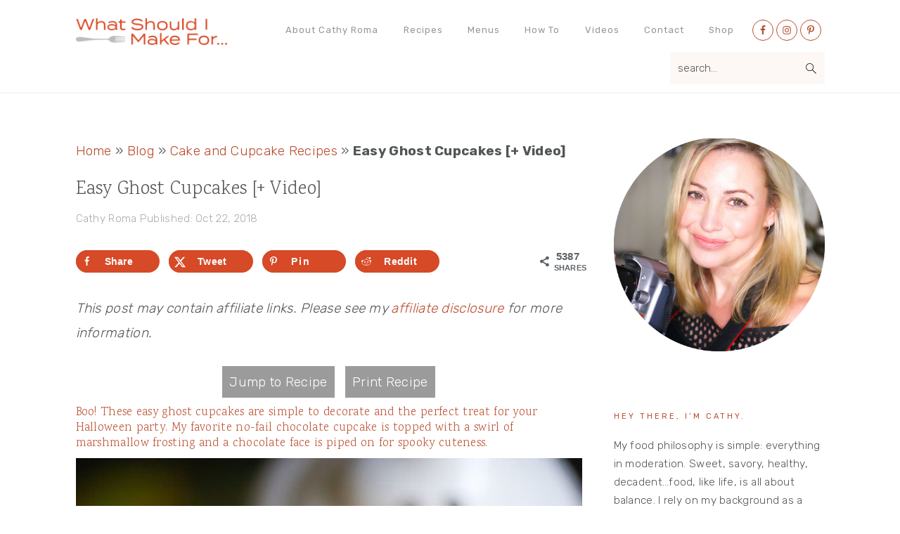

--- FILE ---
content_type: text/html; charset=UTF-8
request_url: https://whatshouldimakefor.com/easy-ghost-cupcakes/
body_size: 45960
content:
<!DOCTYPE html>
<html lang="en-US">
<head ><meta charset="UTF-8" /><script>if(navigator.userAgent.match(/MSIE|Internet Explorer/i)||navigator.userAgent.match(/Trident\/7\..*?rv:11/i)){var href=document.location.href;if(!href.match(/[?&]nowprocket/)){if(href.indexOf("?")==-1){if(href.indexOf("#")==-1){document.location.href=href+"?nowprocket=1"}else{document.location.href=href.replace("#","?nowprocket=1#")}}else{if(href.indexOf("#")==-1){document.location.href=href+"&nowprocket=1"}else{document.location.href=href.replace("#","&nowprocket=1#")}}}}</script><script>(()=>{class RocketLazyLoadScripts{constructor(){this.v="2.0.3",this.userEvents=["keydown","keyup","mousedown","mouseup","mousemove","mouseover","mouseenter","mouseout","mouseleave","touchmove","touchstart","touchend","touchcancel","wheel","click","dblclick","input","visibilitychange"],this.attributeEvents=["onblur","onclick","oncontextmenu","ondblclick","onfocus","onmousedown","onmouseenter","onmouseleave","onmousemove","onmouseout","onmouseover","onmouseup","onmousewheel","onscroll","onsubmit"]}async t(){this.i(),this.o(),/iP(ad|hone)/.test(navigator.userAgent)&&this.h(),this.u(),this.l(this),this.m(),this.k(this),this.p(this),this._(),await Promise.all([this.R(),this.L()]),this.lastBreath=Date.now(),this.S(this),this.P(),this.D(),this.O(),this.M(),await this.C(this.delayedScripts.normal),await this.C(this.delayedScripts.defer),await this.C(this.delayedScripts.async),this.F("domReady"),await this.T(),await this.j(),await this.I(),this.F("windowLoad"),await this.A(),window.dispatchEvent(new Event("rocket-allScriptsLoaded")),this.everythingLoaded=!0,this.lastTouchEnd&&await new Promise((t=>setTimeout(t,500-Date.now()+this.lastTouchEnd))),this.H(),this.F("all"),this.U(),this.W()}i(){this.CSPIssue=sessionStorage.getItem("rocketCSPIssue"),document.addEventListener("securitypolicyviolation",(t=>{this.CSPIssue||"script-src-elem"!==t.violatedDirective||"data"!==t.blockedURI||(this.CSPIssue=!0,sessionStorage.setItem("rocketCSPIssue",!0))}),{isRocket:!0})}o(){window.addEventListener("pageshow",(t=>{this.persisted=t.persisted,this.realWindowLoadedFired=!0}),{isRocket:!0}),window.addEventListener("pagehide",(()=>{this.onFirstUserAction=null}),{isRocket:!0})}h(){let t;function e(e){t=e}window.addEventListener("touchstart",e,{isRocket:!0}),window.addEventListener("touchend",(function i(o){Math.abs(o.changedTouches[0].pageX-t.changedTouches[0].pageX)<10&&Math.abs(o.changedTouches[0].pageY-t.changedTouches[0].pageY)<10&&o.timeStamp-t.timeStamp<200&&(o.target.dispatchEvent(new PointerEvent("click",{target:o.target,bubbles:!0,cancelable:!0,detail:1})),event.preventDefault(),window.removeEventListener("touchstart",e,{isRocket:!0}),window.removeEventListener("touchend",i,{isRocket:!0}))}),{isRocket:!0})}q(t){this.userActionTriggered||("mousemove"!==t.type||this.firstMousemoveIgnored?"keyup"===t.type||"mouseover"===t.type||"mouseout"===t.type||(this.userActionTriggered=!0,this.onFirstUserAction&&this.onFirstUserAction()):this.firstMousemoveIgnored=!0),"click"===t.type&&t.preventDefault(),this.savedUserEvents.length>0&&(t.stopPropagation(),t.stopImmediatePropagation()),"touchstart"===this.lastEvent&&"touchend"===t.type&&(this.lastTouchEnd=Date.now()),"click"===t.type&&(this.lastTouchEnd=0),this.lastEvent=t.type,this.savedUserEvents.push(t)}u(){this.savedUserEvents=[],this.userEventHandler=this.q.bind(this),this.userEvents.forEach((t=>window.addEventListener(t,this.userEventHandler,{passive:!1,isRocket:!0})))}U(){this.userEvents.forEach((t=>window.removeEventListener(t,this.userEventHandler,{passive:!1,isRocket:!0}))),this.savedUserEvents.forEach((t=>{t.target.dispatchEvent(new window[t.constructor.name](t.type,t))}))}m(){this.eventsMutationObserver=new MutationObserver((t=>{const e="return false";for(const i of t){if("attributes"===i.type){const t=i.target.getAttribute(i.attributeName);t&&t!==e&&(i.target.setAttribute("data-rocket-"+i.attributeName,t),i.target["rocket"+i.attributeName]=new Function("event",t),i.target.setAttribute(i.attributeName,e))}"childList"===i.type&&i.addedNodes.forEach((t=>{if(t.nodeType===Node.ELEMENT_NODE)for(const i of t.attributes)this.attributeEvents.includes(i.name)&&i.value&&""!==i.value&&(t.setAttribute("data-rocket-"+i.name,i.value),t["rocket"+i.name]=new Function("event",i.value),t.setAttribute(i.name,e))}))}})),this.eventsMutationObserver.observe(document,{subtree:!0,childList:!0,attributeFilter:this.attributeEvents})}H(){this.eventsMutationObserver.disconnect(),this.attributeEvents.forEach((t=>{document.querySelectorAll("[data-rocket-"+t+"]").forEach((e=>{e.setAttribute(t,e.getAttribute("data-rocket-"+t)),e.removeAttribute("data-rocket-"+t)}))}))}k(t){Object.defineProperty(HTMLElement.prototype,"onclick",{get(){return this.rocketonclick||null},set(e){this.rocketonclick=e,this.setAttribute(t.everythingLoaded?"onclick":"data-rocket-onclick","this.rocketonclick(event)")}})}S(t){function e(e,i){let o=e[i];e[i]=null,Object.defineProperty(e,i,{get:()=>o,set(s){t.everythingLoaded?o=s:e["rocket"+i]=o=s}})}e(document,"onreadystatechange"),e(window,"onload"),e(window,"onpageshow");try{Object.defineProperty(document,"readyState",{get:()=>t.rocketReadyState,set(e){t.rocketReadyState=e},configurable:!0}),document.readyState="loading"}catch(t){console.log("WPRocket DJE readyState conflict, bypassing")}}l(t){this.originalAddEventListener=EventTarget.prototype.addEventListener,this.originalRemoveEventListener=EventTarget.prototype.removeEventListener,this.savedEventListeners=[],EventTarget.prototype.addEventListener=function(e,i,o){o&&o.isRocket||!t.B(e,this)&&!t.userEvents.includes(e)||t.B(e,this)&&!t.userActionTriggered||e.startsWith("rocket-")||t.everythingLoaded?t.originalAddEventListener.call(this,e,i,o):t.savedEventListeners.push({target:this,remove:!1,type:e,func:i,options:o})},EventTarget.prototype.removeEventListener=function(e,i,o){o&&o.isRocket||!t.B(e,this)&&!t.userEvents.includes(e)||t.B(e,this)&&!t.userActionTriggered||e.startsWith("rocket-")||t.everythingLoaded?t.originalRemoveEventListener.call(this,e,i,o):t.savedEventListeners.push({target:this,remove:!0,type:e,func:i,options:o})}}F(t){"all"===t&&(EventTarget.prototype.addEventListener=this.originalAddEventListener,EventTarget.prototype.removeEventListener=this.originalRemoveEventListener),this.savedEventListeners=this.savedEventListeners.filter((e=>{let i=e.type,o=e.target||window;return"domReady"===t&&"DOMContentLoaded"!==i&&"readystatechange"!==i||("windowLoad"===t&&"load"!==i&&"readystatechange"!==i&&"pageshow"!==i||(this.B(i,o)&&(i="rocket-"+i),e.remove?o.removeEventListener(i,e.func,e.options):o.addEventListener(i,e.func,e.options),!1))}))}p(t){let e;function i(e){return t.everythingLoaded?e:e.split(" ").map((t=>"load"===t||t.startsWith("load.")?"rocket-jquery-load":t)).join(" ")}function o(o){function s(e){const s=o.fn[e];o.fn[e]=o.fn.init.prototype[e]=function(){return this[0]===window&&t.userActionTriggered&&("string"==typeof arguments[0]||arguments[0]instanceof String?arguments[0]=i(arguments[0]):"object"==typeof arguments[0]&&Object.keys(arguments[0]).forEach((t=>{const e=arguments[0][t];delete arguments[0][t],arguments[0][i(t)]=e}))),s.apply(this,arguments),this}}if(o&&o.fn&&!t.allJQueries.includes(o)){const e={DOMContentLoaded:[],"rocket-DOMContentLoaded":[]};for(const t in e)document.addEventListener(t,(()=>{e[t].forEach((t=>t()))}),{isRocket:!0});o.fn.ready=o.fn.init.prototype.ready=function(i){function s(){parseInt(o.fn.jquery)>2?setTimeout((()=>i.bind(document)(o))):i.bind(document)(o)}return t.realDomReadyFired?!t.userActionTriggered||t.fauxDomReadyFired?s():e["rocket-DOMContentLoaded"].push(s):e.DOMContentLoaded.push(s),o([])},s("on"),s("one"),s("off"),t.allJQueries.push(o)}e=o}t.allJQueries=[],o(window.jQuery),Object.defineProperty(window,"jQuery",{get:()=>e,set(t){o(t)}})}P(){const t=new Map;document.write=document.writeln=function(e){const i=document.currentScript,o=document.createRange(),s=i.parentElement;let n=t.get(i);void 0===n&&(n=i.nextSibling,t.set(i,n));const c=document.createDocumentFragment();o.setStart(c,0),c.appendChild(o.createContextualFragment(e)),s.insertBefore(c,n)}}async R(){return new Promise((t=>{this.userActionTriggered?t():this.onFirstUserAction=t}))}async L(){return new Promise((t=>{document.addEventListener("DOMContentLoaded",(()=>{this.realDomReadyFired=!0,t()}),{isRocket:!0})}))}async I(){return this.realWindowLoadedFired?Promise.resolve():new Promise((t=>{window.addEventListener("load",t,{isRocket:!0})}))}M(){this.pendingScripts=[];this.scriptsMutationObserver=new MutationObserver((t=>{for(const e of t)e.addedNodes.forEach((t=>{"SCRIPT"!==t.tagName||t.noModule||t.isWPRocket||this.pendingScripts.push({script:t,promise:new Promise((e=>{const i=()=>{const i=this.pendingScripts.findIndex((e=>e.script===t));i>=0&&this.pendingScripts.splice(i,1),e()};t.addEventListener("load",i,{isRocket:!0}),t.addEventListener("error",i,{isRocket:!0}),setTimeout(i,1e3)}))})}))})),this.scriptsMutationObserver.observe(document,{childList:!0,subtree:!0})}async j(){await this.J(),this.pendingScripts.length?(await this.pendingScripts[0].promise,await this.j()):this.scriptsMutationObserver.disconnect()}D(){this.delayedScripts={normal:[],async:[],defer:[]},document.querySelectorAll("script[type$=rocketlazyloadscript]").forEach((t=>{t.hasAttribute("data-rocket-src")?t.hasAttribute("async")&&!1!==t.async?this.delayedScripts.async.push(t):t.hasAttribute("defer")&&!1!==t.defer||"module"===t.getAttribute("data-rocket-type")?this.delayedScripts.defer.push(t):this.delayedScripts.normal.push(t):this.delayedScripts.normal.push(t)}))}async _(){await this.L();let t=[];document.querySelectorAll("script[type$=rocketlazyloadscript][data-rocket-src]").forEach((e=>{let i=e.getAttribute("data-rocket-src");if(i&&!i.startsWith("data:")){i.startsWith("//")&&(i=location.protocol+i);try{const o=new URL(i).origin;o!==location.origin&&t.push({src:o,crossOrigin:e.crossOrigin||"module"===e.getAttribute("data-rocket-type")})}catch(t){}}})),t=[...new Map(t.map((t=>[JSON.stringify(t),t]))).values()],this.N(t,"preconnect")}async $(t){if(await this.G(),!0!==t.noModule||!("noModule"in HTMLScriptElement.prototype))return new Promise((e=>{let i;function o(){(i||t).setAttribute("data-rocket-status","executed"),e()}try{if(navigator.userAgent.includes("Firefox/")||""===navigator.vendor||this.CSPIssue)i=document.createElement("script"),[...t.attributes].forEach((t=>{let e=t.nodeName;"type"!==e&&("data-rocket-type"===e&&(e="type"),"data-rocket-src"===e&&(e="src"),i.setAttribute(e,t.nodeValue))})),t.text&&(i.text=t.text),t.nonce&&(i.nonce=t.nonce),i.hasAttribute("src")?(i.addEventListener("load",o,{isRocket:!0}),i.addEventListener("error",(()=>{i.setAttribute("data-rocket-status","failed-network"),e()}),{isRocket:!0}),setTimeout((()=>{i.isConnected||e()}),1)):(i.text=t.text,o()),i.isWPRocket=!0,t.parentNode.replaceChild(i,t);else{const i=t.getAttribute("data-rocket-type"),s=t.getAttribute("data-rocket-src");i?(t.type=i,t.removeAttribute("data-rocket-type")):t.removeAttribute("type"),t.addEventListener("load",o,{isRocket:!0}),t.addEventListener("error",(i=>{this.CSPIssue&&i.target.src.startsWith("data:")?(console.log("WPRocket: CSP fallback activated"),t.removeAttribute("src"),this.$(t).then(e)):(t.setAttribute("data-rocket-status","failed-network"),e())}),{isRocket:!0}),s?(t.fetchPriority="high",t.removeAttribute("data-rocket-src"),t.src=s):t.src="data:text/javascript;base64,"+window.btoa(unescape(encodeURIComponent(t.text)))}}catch(i){t.setAttribute("data-rocket-status","failed-transform"),e()}}));t.setAttribute("data-rocket-status","skipped")}async C(t){const e=t.shift();return e?(e.isConnected&&await this.$(e),this.C(t)):Promise.resolve()}O(){this.N([...this.delayedScripts.normal,...this.delayedScripts.defer,...this.delayedScripts.async],"preload")}N(t,e){this.trash=this.trash||[];let i=!0;var o=document.createDocumentFragment();t.forEach((t=>{const s=t.getAttribute&&t.getAttribute("data-rocket-src")||t.src;if(s&&!s.startsWith("data:")){const n=document.createElement("link");n.href=s,n.rel=e,"preconnect"!==e&&(n.as="script",n.fetchPriority=i?"high":"low"),t.getAttribute&&"module"===t.getAttribute("data-rocket-type")&&(n.crossOrigin=!0),t.crossOrigin&&(n.crossOrigin=t.crossOrigin),t.integrity&&(n.integrity=t.integrity),t.nonce&&(n.nonce=t.nonce),o.appendChild(n),this.trash.push(n),i=!1}})),document.head.appendChild(o)}W(){this.trash.forEach((t=>t.remove()))}async T(){try{document.readyState="interactive"}catch(t){}this.fauxDomReadyFired=!0;try{await this.G(),document.dispatchEvent(new Event("rocket-readystatechange")),await this.G(),document.rocketonreadystatechange&&document.rocketonreadystatechange(),await this.G(),document.dispatchEvent(new Event("rocket-DOMContentLoaded")),await this.G(),window.dispatchEvent(new Event("rocket-DOMContentLoaded"))}catch(t){console.error(t)}}async A(){try{document.readyState="complete"}catch(t){}try{await this.G(),document.dispatchEvent(new Event("rocket-readystatechange")),await this.G(),document.rocketonreadystatechange&&document.rocketonreadystatechange(),await this.G(),window.dispatchEvent(new Event("rocket-load")),await this.G(),window.rocketonload&&window.rocketonload(),await this.G(),this.allJQueries.forEach((t=>t(window).trigger("rocket-jquery-load"))),await this.G();const t=new Event("rocket-pageshow");t.persisted=this.persisted,window.dispatchEvent(t),await this.G(),window.rocketonpageshow&&window.rocketonpageshow({persisted:this.persisted})}catch(t){console.error(t)}}async G(){Date.now()-this.lastBreath>45&&(await this.J(),this.lastBreath=Date.now())}async J(){return document.hidden?new Promise((t=>setTimeout(t))):new Promise((t=>requestAnimationFrame(t)))}B(t,e){return e===document&&"readystatechange"===t||(e===document&&"DOMContentLoaded"===t||(e===window&&"DOMContentLoaded"===t||(e===window&&"load"===t||e===window&&"pageshow"===t)))}static run(){(new RocketLazyLoadScripts).t()}}RocketLazyLoadScripts.run()})();</script>

<meta name="viewport" content="width=device-width, initial-scale=1" />
<meta name='robots' content='index, follow, max-image-preview:large, max-snippet:-1, max-video-preview:-1' />

	<!-- This site is optimized with the Yoast SEO Premium plugin v21.1 (Yoast SEO v21.1) - https://yoast.com/wordpress/plugins/seo/ -->
	<title>Easy Ghost Cupcakes [+ Video] - What Should I Make For...</title><link rel="preload" data-rocket-preload as="image" href="https://www.whatshouldimakefor.com/wp-content/uploads/2016/10/Easy-Ghost-Cupcakes.jpg" imagesrcset="https://whatshouldimakefor.com/wp-content/uploads/2016/10/Easy-Ghost-Cupcakes.jpg 683w, https://whatshouldimakefor.com/wp-content/uploads/2016/10/Easy-Ghost-Cupcakes-200x300.jpg 200w, https://whatshouldimakefor.com/wp-content/uploads/2016/10/Easy-Ghost-Cupcakes-768x1152.jpg 768w" imagesizes="(max-width: 800px) 100vw, 800px" fetchpriority="high">
	<meta name="description" content="Boo! These easy ghost cupcakes are simple to decorate and the perfect treat for your Halloween party. My favorite no-fail chocolate cupcake is topped with a swirl of marshmallow frosting and a chocolate face is piped on for spooky cuteness." />
	<link rel="canonical" href="https://whatshouldimakefor.com/easy-ghost-cupcakes/" />
	<meta name="author" content="Cathy Roma" />
	<meta name="twitter:label1" content="Written by" />
	<meta name="twitter:data1" content="Cathy Roma" />
	<meta name="twitter:label2" content="Est. reading time" />
	<meta name="twitter:data2" content="7 minutes" />
	<script type="application/ld+json" class="yoast-schema-graph">{"@context":"https://schema.org","@graph":[{"@type":"Article","@id":"https://whatshouldimakefor.com/easy-ghost-cupcakes/#article","isPartOf":{"@id":"https://whatshouldimakefor.com/easy-ghost-cupcakes/"},"author":{"name":"Cathy Roma","@id":"https://whatshouldimakefor.com/#/schema/person/9d7be729dac735d13a00163b337c9817"},"headline":"Easy Ghost Cupcakes [+ Video]","datePublished":"2018-10-22T05:12:58+00:00","dateModified":"2019-05-14T18:14:57+00:00","wordCount":1332,"commentCount":34,"publisher":{"@id":"https://whatshouldimakefor.com/#organization"},"image":{"@id":"https://whatshouldimakefor.com/easy-ghost-cupcakes/#primaryimage"},"thumbnailUrl":"https://whatshouldimakefor.com/wp-content/uploads/2016/10/Easy-Ghost-Cupcakes-1.jpg","keywords":["holiday","marshmallow","party","cake","chocolate","cupcake","cupcakes","easy","ghost","Halloween"],"articleSection":["Cake and Cupcake Recipes","Holiday Recipes","Recipe"],"inLanguage":"en-US","potentialAction":[{"@type":"CommentAction","name":"Comment","target":["https://whatshouldimakefor.com/easy-ghost-cupcakes/#respond"]}]},{"@type":"WebPage","@id":"https://whatshouldimakefor.com/easy-ghost-cupcakes/","url":"https://whatshouldimakefor.com/easy-ghost-cupcakes/","name":"Easy Ghost Cupcakes [+ Video] - What Should I Make For...","isPartOf":{"@id":"https://whatshouldimakefor.com/#website"},"primaryImageOfPage":{"@id":"https://whatshouldimakefor.com/easy-ghost-cupcakes/#primaryimage"},"image":{"@id":"https://whatshouldimakefor.com/easy-ghost-cupcakes/#primaryimage"},"thumbnailUrl":"https://whatshouldimakefor.com/wp-content/uploads/2016/10/Easy-Ghost-Cupcakes-1.jpg","datePublished":"2018-10-22T05:12:58+00:00","dateModified":"2019-05-14T18:14:57+00:00","description":"Boo! These easy ghost cupcakes are simple to decorate and the perfect treat for your Halloween party. My favorite no-fail chocolate cupcake is topped with a swirl of marshmallow frosting and a chocolate face is piped on for spooky cuteness.","breadcrumb":{"@id":"https://whatshouldimakefor.com/easy-ghost-cupcakes/#breadcrumb"},"inLanguage":"en-US","potentialAction":[{"@type":"ReadAction","target":["https://whatshouldimakefor.com/easy-ghost-cupcakes/"]}]},{"@type":"ImageObject","inLanguage":"en-US","@id":"https://whatshouldimakefor.com/easy-ghost-cupcakes/#primaryimage","url":"https://whatshouldimakefor.com/wp-content/uploads/2016/10/Easy-Ghost-Cupcakes-1.jpg","contentUrl":"https://whatshouldimakefor.com/wp-content/uploads/2016/10/Easy-Ghost-Cupcakes-1.jpg","width":550,"height":550,"caption":"Close up of an easy ghost cupcake with marshmallow frosting and a cute chocolate face!"},{"@type":"BreadcrumbList","@id":"https://whatshouldimakefor.com/easy-ghost-cupcakes/#breadcrumb","itemListElement":[{"@type":"ListItem","position":1,"name":"Home","item":"https://whatshouldimakefor.com/"},{"@type":"ListItem","position":2,"name":"Blog","item":"https://whatshouldimakefor.com/blog/"},{"@type":"ListItem","position":3,"name":"Cake and Cupcake Recipes","item":"https://whatshouldimakefor.com/category/cake-and-cupcake-recipes/"},{"@type":"ListItem","position":4,"name":"Easy Ghost Cupcakes [+ Video]"}]},{"@type":"WebSite","@id":"https://whatshouldimakefor.com/#website","url":"https://whatshouldimakefor.com/","name":"What Should I Make For...","description":"Recipes for breakfast, dessert and everything else.","publisher":{"@id":"https://whatshouldimakefor.com/#organization"},"potentialAction":[{"@type":"SearchAction","target":{"@type":"EntryPoint","urlTemplate":"https://whatshouldimakefor.com/?s={search_term_string}"},"query-input":"required name=search_term_string"}],"inLanguage":"en-US"},{"@type":"Organization","@id":"https://whatshouldimakefor.com/#organization","name":"What Should I Make For...","url":"https://whatshouldimakefor.com/","logo":{"@type":"ImageObject","inLanguage":"en-US","@id":"https://whatshouldimakefor.com/#/schema/logo/image/","url":"https://whatshouldimakefor.com/wp-content/uploads/2016/11/logo.png","contentUrl":"https://whatshouldimakefor.com/wp-content/uploads/2016/11/logo.png","width":232,"height":41,"caption":"What Should I Make For..."},"image":{"@id":"https://whatshouldimakefor.com/#/schema/logo/image/"},"sameAs":["https://www.facebook.com/whatshouldimakefor","https://twitter.com/should_make","https://www.instagram.com/whatshouldimakefor/","https://www.pinterest.com/wsim4/"]},{"@type":"Person","@id":"https://whatshouldimakefor.com/#/schema/person/9d7be729dac735d13a00163b337c9817","name":"Cathy Roma","description":"My food philosophy is simple: everything in moderation. Sweet, savory, healthy, decadent…food, like life, is all about balance. I rely on my background as a trained chef/mom to create family-friendly recipes that will inspire you to cook, not complicate your life.","sameAs":["https://whatshouldimakefor.com/about/","https://www.facebook.com/whatshouldimakefor","https://www.instagram.com/whatshouldimakefor/","https://www.linkedin.com/in/cathyroma/","https://www.pinterest.com/wsim4/","https://twitter.com/should_make"],"url":"https://whatshouldimakefor.com/author/wsim4/"},{"@type":"Recipe","name":"Easy Ghost Cupcakes","author":{"@id":"https://whatshouldimakefor.com/#/schema/person/9d7be729dac735d13a00163b337c9817"},"description":"Boo! These easy ghost&nbsp;cupcakes are simple to decorate and the perfect treat for your Halloween party. My favorite no-fail chocolate cupcake is topped with a swirl of marshmallow frosting and a chocolate face is piped on for spooky cuteness.","datePublished":"2018-10-22T05:12:58+00:00","image":["https://whatshouldimakefor.com/wp-content/uploads/2016/10/Easy-Ghost-Cupcakes-1.jpg"],"recipeYield":["24","24 cupcakes"],"prepTime":"PT30M","cookTime":"PT30M","totalTime":"PT60M","recipeIngredient":["2 cups AP flour","1 cup unsweetened cocoa powder","2 cups sugar","1½ tsp baking powder","1½ tsp baking soda","1 tsp kosher salt","1 cup buttermilk","3  eggs, (lightly beaten)","½ cup canola oil","½ cup boiling water","6  egg whites","2 cups sugar","2/3 cup light corn syrup","1 tsp salt","1 Tbsp vanilla extract","1/2 cup water","3 1/2 cup mini marshmallows","1/4 cup semi-sweet chocolate, (melted)"],"recipeInstructions":[{"@type":"HowToSection","name":"Chocolate Cupcakes","itemListElement":[{"@type":"HowToStep","text":"Preheat the oven to 350 degrees and line 2 - 12 cup muffin tins with cupcake liners.","name":"Preheat the oven to 350 degrees and line 2 - 12 cup muffin tins with cupcake liners.","url":"https://whatshouldimakefor.com/easy-ghost-cupcakes/#wprm-recipe-6783-step-0-0"},{"@type":"HowToStep","text":"Whisk together flour, cocoa powder, sugar, baking powder, baking soda and salt.","name":"Whisk together flour, cocoa powder, sugar, baking powder, baking soda and salt.","url":"https://whatshouldimakefor.com/easy-ghost-cupcakes/#wprm-recipe-6783-step-0-1"},{"@type":"HowToStep","text":"Add buttermilk, eggs, and oil to the dry ingredients and mix well until combined.","name":"Add buttermilk, eggs, and oil to the dry ingredients and mix well until combined.","url":"https://whatshouldimakefor.com/easy-ghost-cupcakes/#wprm-recipe-6783-step-0-2"},{"@type":"HowToStep","text":"Slowly add in boiling water and mix to combine.","name":"Slowly add in boiling water and mix to combine.","url":"https://whatshouldimakefor.com/easy-ghost-cupcakes/#wprm-recipe-6783-step-0-3"},{"@type":"HowToStep","text":"Fill each lined cup using an ice cream scoop and bake 15 minutes or until a toothpick inserted into the center comes out clean. Rotate the pans once while baking.","name":"Fill each lined cup using an ice cream scoop and bake 15 minutes or until a toothpick inserted into the center comes out clean. Rotate the pans once while baking.","url":"https://whatshouldimakefor.com/easy-ghost-cupcakes/#wprm-recipe-6783-step-0-4"},{"@type":"HowToStep","text":"Cool the cupcakes in the pans for about 5 minutes, then remove them from the pan and finish cooling on a wire rack.","name":"Cool the cupcakes in the pans for about 5 minutes, then remove them from the pan and finish cooling on a wire rack.","url":"https://whatshouldimakefor.com/easy-ghost-cupcakes/#wprm-recipe-6783-step-0-5"}]},{"@type":"HowToSection","name":"Marshmallow Frosting","itemListElement":[{"@type":"HowToStep","text":"Place all ingredients except marshmallows in a heatproof bowl set over a saucepan of simmering water. Be sure the water does not touch the bottom of the pan.","name":"Place all ingredients except marshmallows in a heatproof bowl set over a saucepan of simmering water. Be sure the water does not touch the bottom of the pan.","url":"https://whatshouldimakefor.com/easy-ghost-cupcakes/#wprm-recipe-6783-step-1-0"},{"@type":"HowToStep","text":"Beat with an electric mixer until very thick and glossy, at least 7-8 minutes. A candy thermometer inserted into the mixture should read 160 degrees.","name":"Beat with an electric mixer until very thick and glossy, at least 7-8 minutes. A candy thermometer inserted into the mixture should read 160 degrees.","url":"https://whatshouldimakefor.com/easy-ghost-cupcakes/#wprm-recipe-6783-step-1-1"},{"@type":"HowToStep","text":"Add in the marshmallows and continue to beat until marshmallows are melted, about 3 mins.","name":"Add in the marshmallows and continue to beat until marshmallows are melted, about 3 mins.","url":"https://whatshouldimakefor.com/easy-ghost-cupcakes/#wprm-recipe-6783-step-1-2"},{"@type":"HowToStep","text":"Remove from heat and beat for an additional 7-8 minutes, until cooled and very thick. The bottom of the bowl should feel room temperature, not warm. If it is still warm, continue beating.","name":"Remove from heat and beat for an additional 7-8 minutes, until cooled and very thick. The bottom of the bowl should feel room temperature, not warm. If it is still warm, continue beating.","url":"https://whatshouldimakefor.com/easy-ghost-cupcakes/#wprm-recipe-6783-step-1-3"}]},{"@type":"HowToSection","name":"Decorate the Cupcakes","itemListElement":[{"@type":"HowToStep","text":"Fill a piping bag fitted with a large round tip about 2/3 full with marshmallow frosting. Pipe frosting in concentric circles on top of the cupcake, creating a peak.","name":"Fill a piping bag fitted with a large round tip about 2/3 full with marshmallow frosting. Pipe frosting in concentric circles on top of the cupcake, creating a peak.","url":"https://whatshouldimakefor.com/easy-ghost-cupcakes/#wprm-recipe-6783-step-2-0"},{"@type":"HowToStep","text":"Repeat with the remaining cupcakes, refilling the piping bag as needed.","name":"Repeat with the remaining cupcakes, refilling the piping bag as needed.","url":"https://whatshouldimakefor.com/easy-ghost-cupcakes/#wprm-recipe-6783-step-2-1"},{"@type":"HowToStep","text":"Place the melted chocolate into another piping bag fitted with a small round pastry tip (#2). Pipe eyes and a mouth on each cupcake.&nbsp;","name":"Place the melted chocolate into another piping bag fitted with a small round pastry tip (#2). Pipe eyes and a mouth on each cupcake.&nbsp;","url":"https://whatshouldimakefor.com/easy-ghost-cupcakes/#wprm-recipe-6783-step-2-2"}]}],"aggregateRating":{"@type":"AggregateRating","ratingValue":"4.42","ratingCount":"17","reviewCount":"2"},"review":[{"@type":"Review","reviewRating":{"@type":"Rating","ratingValue":"2"},"reviewBody":"I`m sorry to report that I ended up with a runny frosting too. I followed all the instructions except that I used melted butter instead of corn syrup (which I did not have). I would love to see a video of this frosting recipe, perhaps there's something else I'm missing.","author":{"@type":"Person","name":"anka"},"datePublished":"2018-10-29"},{"@type":"Review","reviewRating":{"@type":"Rating","ratingValue":"2"},"reviewBody":"epic fail on my end, the frosting was way too runny. It tried and tried to fix it, at first it did get better but still not good enough, then all went down hill. After Horus of working on this frosting, I give up. I'm def not a baker so this may have been easy for someone else and I could have messed up somewhere. These are just so cute, I'm so disappointed.","author":{"@type":"Person","name":"heidi"},"datePublished":"2018-10-22"}],"recipeCategory":["Cupcakes","Dessert"],"recipeCuisine":["American"],"keywords":"cupcakes, ghost cupcakes, marshmallow frosting","nutrition":{"@type":"NutritionInformation","calories":"276 kcal","carbohydrateContent":"53 g","proteinContent":"3 g","fatContent":"7 g","saturatedFatContent":"1 g","cholesterolContent":"21 mg","sodiumContent":"357 mg","fiberContent":"1 g","sugarContent":"46 g","servingSize":"1 serving"},"@id":"https://whatshouldimakefor.com/easy-ghost-cupcakes/#recipe","isPartOf":{"@id":"https://whatshouldimakefor.com/easy-ghost-cupcakes/#article"},"mainEntityOfPage":"https://whatshouldimakefor.com/easy-ghost-cupcakes/"}]}</script>
	<!-- / Yoast SEO Premium plugin. -->


<!-- Hubbub v.2.28.0 https://morehubbub.com/ -->
<meta property="og:locale" content="en_US" />
<meta property="og:type" content="article" />
<meta property="og:title" content="Easy Ghost Cupcakes" />
<meta property="og:description" content="Boo! These easy ghost cupcakes are simple to decorate and the perfect treat for your Halloween party. My favorite no-fail chocolate cupcake is topped with a swirl of marshmallow frosting and a chocolate face is piped on for spooky cuteness." />
<meta property="og:url" content="https://whatshouldimakefor.com/easy-ghost-cupcakes/" />
<meta property="og:site_name" content="What Should I Make For..." />
<meta property="og:updated_time" content="2019-05-14T18:14:57+00:00" />
<meta property="article:published_time" content="2018-10-22T05:12:58+00:00" />
<meta property="article:modified_time" content="2019-05-14T18:14:57+00:00" />
<meta name="twitter:card" content="summary_large_image" />
<meta name="twitter:title" content="Easy Ghost Cupcakes" />
<meta name="twitter:description" content="Boo! These easy ghost cupcakes are simple to decorate and the perfect treat for your Halloween party. My favorite no-fail chocolate cupcake is topped with a swirl of marshmallow frosting and a chocolate face is piped on for spooky cuteness." />
<meta class="flipboard-article" content="Boo! These easy ghost cupcakes are simple to decorate and the perfect treat for your Halloween party. My favorite no-fail chocolate cupcake is topped with a swirl of marshmallow frosting and a chocolate face is piped on for spooky cuteness." />
<meta property="fb:app_id" content="816144868489762" />
<meta property="og:image" content="https://whatshouldimakefor.com/wp-content/uploads/2018/10/ghost.png" />
<meta name="twitter:image" content="https://whatshouldimakefor.com/wp-content/uploads/2018/10/ghost.png" />
<meta property="og:image:width" content="600" />
<meta property="og:image:height" content="900" />
<meta property="article:author" content="https://www.facebook.com/whatshouldimakefor" />
<meta name="twitter:creator" content="@should_make" />
<!-- Hubbub v.2.28.0 https://morehubbub.com/ -->
<link rel='dns-prefetch' href='//scripts.mediavine.com' />
<link rel='dns-prefetch' href='//fonts.googleapis.com' />
<link rel="alternate" type="application/rss+xml" title="What Should I Make For... &raquo; Feed" href="https://whatshouldimakefor.com/feed/" />
<link rel="alternate" type="application/rss+xml" title="What Should I Make For... &raquo; Comments Feed" href="https://whatshouldimakefor.com/comments/feed/" />
<script id="wpp-js" src="https://whatshouldimakefor.com/wp-content/plugins/wordpress-popular-posts/assets/js/wpp.min.js?ver=7.3.1" data-sampling="0" data-sampling-rate="100" data-api-url="https://whatshouldimakefor.com/wp-json/wordpress-popular-posts" data-post-id="1865" data-token="473a98fe80" data-lang="0" data-debug="0" type="text/javascript"></script>
<link rel="alternate" type="application/rss+xml" title="What Should I Make For... &raquo; Easy Ghost Cupcakes [+ Video] Comments Feed" href="https://whatshouldimakefor.com/easy-ghost-cupcakes/feed/" />
<link rel="alternate" type="application/rss+xml" title="What Should I Make For... &raquo; Stories Feed" href="https://whatshouldimakefor.com/web-stories/feed/">		<!-- This site uses the Google Analytics by MonsterInsights plugin v9.5.3 - Using Analytics tracking - https://www.monsterinsights.com/ -->
							<script type="rocketlazyloadscript" data-rocket-src="//www.googletagmanager.com/gtag/js?id=G-GKQEQDFVBX"  data-cfasync="false" data-wpfc-render="false" data-rocket-type="text/javascript" async></script>
			<script type="rocketlazyloadscript" data-cfasync="false" data-wpfc-render="false" data-rocket-type="text/javascript">
				var mi_version = '9.5.3';
				var mi_track_user = true;
				var mi_no_track_reason = '';
								var MonsterInsightsDefaultLocations = {"page_location":"https:\/\/whatshouldimakefor.com\/easy-ghost-cupcakes\/"};
				if ( typeof MonsterInsightsPrivacyGuardFilter === 'function' ) {
					var MonsterInsightsLocations = (typeof MonsterInsightsExcludeQuery === 'object') ? MonsterInsightsPrivacyGuardFilter( MonsterInsightsExcludeQuery ) : MonsterInsightsPrivacyGuardFilter( MonsterInsightsDefaultLocations );
				} else {
					var MonsterInsightsLocations = (typeof MonsterInsightsExcludeQuery === 'object') ? MonsterInsightsExcludeQuery : MonsterInsightsDefaultLocations;
				}

								var disableStrs = [
										'ga-disable-G-GKQEQDFVBX',
									];

				/* Function to detect opted out users */
				function __gtagTrackerIsOptedOut() {
					for (var index = 0; index < disableStrs.length; index++) {
						if (document.cookie.indexOf(disableStrs[index] + '=true') > -1) {
							return true;
						}
					}

					return false;
				}

				/* Disable tracking if the opt-out cookie exists. */
				if (__gtagTrackerIsOptedOut()) {
					for (var index = 0; index < disableStrs.length; index++) {
						window[disableStrs[index]] = true;
					}
				}

				/* Opt-out function */
				function __gtagTrackerOptout() {
					for (var index = 0; index < disableStrs.length; index++) {
						document.cookie = disableStrs[index] + '=true; expires=Thu, 31 Dec 2099 23:59:59 UTC; path=/';
						window[disableStrs[index]] = true;
					}
				}

				if ('undefined' === typeof gaOptout) {
					function gaOptout() {
						__gtagTrackerOptout();
					}
				}
								window.dataLayer = window.dataLayer || [];

				window.MonsterInsightsDualTracker = {
					helpers: {},
					trackers: {},
				};
				if (mi_track_user) {
					function __gtagDataLayer() {
						dataLayer.push(arguments);
					}

					function __gtagTracker(type, name, parameters) {
						if (!parameters) {
							parameters = {};
						}

						if (parameters.send_to) {
							__gtagDataLayer.apply(null, arguments);
							return;
						}

						if (type === 'event') {
														parameters.send_to = monsterinsights_frontend.v4_id;
							var hookName = name;
							if (typeof parameters['event_category'] !== 'undefined') {
								hookName = parameters['event_category'] + ':' + name;
							}

							if (typeof MonsterInsightsDualTracker.trackers[hookName] !== 'undefined') {
								MonsterInsightsDualTracker.trackers[hookName](parameters);
							} else {
								__gtagDataLayer('event', name, parameters);
							}
							
						} else {
							__gtagDataLayer.apply(null, arguments);
						}
					}

					__gtagTracker('js', new Date());
					__gtagTracker('set', {
						'developer_id.dZGIzZG': true,
											});
					if ( MonsterInsightsLocations.page_location ) {
						__gtagTracker('set', MonsterInsightsLocations);
					}
										__gtagTracker('config', 'G-GKQEQDFVBX', {"forceSSL":"true","link_attribution":"true"} );
															window.gtag = __gtagTracker;										(function () {
						/* https://developers.google.com/analytics/devguides/collection/analyticsjs/ */
						/* ga and __gaTracker compatibility shim. */
						var noopfn = function () {
							return null;
						};
						var newtracker = function () {
							return new Tracker();
						};
						var Tracker = function () {
							return null;
						};
						var p = Tracker.prototype;
						p.get = noopfn;
						p.set = noopfn;
						p.send = function () {
							var args = Array.prototype.slice.call(arguments);
							args.unshift('send');
							__gaTracker.apply(null, args);
						};
						var __gaTracker = function () {
							var len = arguments.length;
							if (len === 0) {
								return;
							}
							var f = arguments[len - 1];
							if (typeof f !== 'object' || f === null || typeof f.hitCallback !== 'function') {
								if ('send' === arguments[0]) {
									var hitConverted, hitObject = false, action;
									if ('event' === arguments[1]) {
										if ('undefined' !== typeof arguments[3]) {
											hitObject = {
												'eventAction': arguments[3],
												'eventCategory': arguments[2],
												'eventLabel': arguments[4],
												'value': arguments[5] ? arguments[5] : 1,
											}
										}
									}
									if ('pageview' === arguments[1]) {
										if ('undefined' !== typeof arguments[2]) {
											hitObject = {
												'eventAction': 'page_view',
												'page_path': arguments[2],
											}
										}
									}
									if (typeof arguments[2] === 'object') {
										hitObject = arguments[2];
									}
									if (typeof arguments[5] === 'object') {
										Object.assign(hitObject, arguments[5]);
									}
									if ('undefined' !== typeof arguments[1].hitType) {
										hitObject = arguments[1];
										if ('pageview' === hitObject.hitType) {
											hitObject.eventAction = 'page_view';
										}
									}
									if (hitObject) {
										action = 'timing' === arguments[1].hitType ? 'timing_complete' : hitObject.eventAction;
										hitConverted = mapArgs(hitObject);
										__gtagTracker('event', action, hitConverted);
									}
								}
								return;
							}

							function mapArgs(args) {
								var arg, hit = {};
								var gaMap = {
									'eventCategory': 'event_category',
									'eventAction': 'event_action',
									'eventLabel': 'event_label',
									'eventValue': 'event_value',
									'nonInteraction': 'non_interaction',
									'timingCategory': 'event_category',
									'timingVar': 'name',
									'timingValue': 'value',
									'timingLabel': 'event_label',
									'page': 'page_path',
									'location': 'page_location',
									'title': 'page_title',
									'referrer' : 'page_referrer',
								};
								for (arg in args) {
																		if (!(!args.hasOwnProperty(arg) || !gaMap.hasOwnProperty(arg))) {
										hit[gaMap[arg]] = args[arg];
									} else {
										hit[arg] = args[arg];
									}
								}
								return hit;
							}

							try {
								f.hitCallback();
							} catch (ex) {
							}
						};
						__gaTracker.create = newtracker;
						__gaTracker.getByName = newtracker;
						__gaTracker.getAll = function () {
							return [];
						};
						__gaTracker.remove = noopfn;
						__gaTracker.loaded = true;
						window['__gaTracker'] = __gaTracker;
					})();
									} else {
										console.log("");
					(function () {
						function __gtagTracker() {
							return null;
						}

						window['__gtagTracker'] = __gtagTracker;
						window['gtag'] = __gtagTracker;
					})();
									}
			</script>
				<!-- / Google Analytics by MonsterInsights -->
		<script type="rocketlazyloadscript" data-rocket-type="text/javascript">
window._wpemojiSettings = {"baseUrl":"https:\/\/s.w.org\/images\/core\/emoji\/14.0.0\/72x72\/","ext":".png","svgUrl":"https:\/\/s.w.org\/images\/core\/emoji\/14.0.0\/svg\/","svgExt":".svg","source":{"concatemoji":"https:\/\/whatshouldimakefor.com\/wp-includes\/js\/wp-emoji-release.min.js?ver=6.1.9"}};
/*! This file is auto-generated */
!function(e,a,t){var n,r,o,i=a.createElement("canvas"),p=i.getContext&&i.getContext("2d");function s(e,t){var a=String.fromCharCode,e=(p.clearRect(0,0,i.width,i.height),p.fillText(a.apply(this,e),0,0),i.toDataURL());return p.clearRect(0,0,i.width,i.height),p.fillText(a.apply(this,t),0,0),e===i.toDataURL()}function c(e){var t=a.createElement("script");t.src=e,t.defer=t.type="text/javascript",a.getElementsByTagName("head")[0].appendChild(t)}for(o=Array("flag","emoji"),t.supports={everything:!0,everythingExceptFlag:!0},r=0;r<o.length;r++)t.supports[o[r]]=function(e){if(p&&p.fillText)switch(p.textBaseline="top",p.font="600 32px Arial",e){case"flag":return s([127987,65039,8205,9895,65039],[127987,65039,8203,9895,65039])?!1:!s([55356,56826,55356,56819],[55356,56826,8203,55356,56819])&&!s([55356,57332,56128,56423,56128,56418,56128,56421,56128,56430,56128,56423,56128,56447],[55356,57332,8203,56128,56423,8203,56128,56418,8203,56128,56421,8203,56128,56430,8203,56128,56423,8203,56128,56447]);case"emoji":return!s([129777,127995,8205,129778,127999],[129777,127995,8203,129778,127999])}return!1}(o[r]),t.supports.everything=t.supports.everything&&t.supports[o[r]],"flag"!==o[r]&&(t.supports.everythingExceptFlag=t.supports.everythingExceptFlag&&t.supports[o[r]]);t.supports.everythingExceptFlag=t.supports.everythingExceptFlag&&!t.supports.flag,t.DOMReady=!1,t.readyCallback=function(){t.DOMReady=!0},t.supports.everything||(n=function(){t.readyCallback()},a.addEventListener?(a.addEventListener("DOMContentLoaded",n,!1),e.addEventListener("load",n,!1)):(e.attachEvent("onload",n),a.attachEvent("onreadystatechange",function(){"complete"===a.readyState&&t.readyCallback()})),(e=t.source||{}).concatemoji?c(e.concatemoji):e.wpemoji&&e.twemoji&&(c(e.twemoji),c(e.wpemoji)))}(window,document,window._wpemojiSettings);
</script>
<style type="text/css">
img.wp-smiley,
img.emoji {
	display: inline !important;
	border: none !important;
	box-shadow: none !important;
	height: 1em !important;
	width: 1em !important;
	margin: 0 0.07em !important;
	vertical-align: -0.1em !important;
	background: none !important;
	padding: 0 !important;
}
</style>
	<link rel='stylesheet' id='tubepress-theme-0-css' href='https://whatshouldimakefor.com/wp-content/plugins/tubepress_pro_5_1_5/web/themes/default/css/tubepress.css?ver=5.1.8' type='text/css' media='all' />
<link rel='stylesheet' id='tubepress-theme-1-css' href='https://whatshouldimakefor.com/wp-content/plugins/tubepress_pro_5_1_5/web/themes/vimeo.com-clone/css/vimeo.css?ver=5.1.8' type='text/css' media='all' />
<link rel='stylesheet' id='seasoned-pro-theme-css' href='https://whatshouldimakefor.com/wp-content/themes/seasonedpro-v320/style.css?ver=3.2.0' type='text/css' media='all' />
<style id='seasoned-pro-theme-inline-css' type='text/css'>
.before-header, .footer-widgets, .form-allowed-tags, .more-from-category, .enews-widget, blockquote::before{background:#dddddd;}.site-title a, .site-title a:hover, h1, h2, h3, h4, h5, h6{color:#ba4d2f;}body, .site-description, .sidebar .featured-content .entry-title{font-family:"Rubik","Helvetica Neue",sans-serif;font-size:19px;}.genesis-nav-menu a, .widgettitle, .sidebar .featured-content .entry-title, .site-footer{font-family:"Rubik","Helvetica Neue",sans-serif;}h1, h2, h3, h4, h5, h6, .site-title, .entry-title{font-family:"Karma","Helvetica Neue",sans-serif;}.entry-title{font-family:"Karma","Helvetica Neue",sans-serif;}.button, .button-secondary, button, input[type="button"], input[type="reset"], input[type="submit"], a.more-link, .more-from-category a{font-family:"Rubik","Helvetica Neue",sans-serif;}
</style>
<link rel='stylesheet' id='wp-block-library-css' href='https://whatshouldimakefor.com/wp-includes/css/dist/block-library/style.min.css?ver=6.1.9' type='text/css' media='all' />
<style id='social-pug-action-button-style-inline-css' type='text/css'>
.dpsp-action-buttons{align-items:stretch!important;display:flex;flex-wrap:wrap;gap:var(--wp--style--block-gap,.5em)}.dpsp-action-button__link{align-items:center;display:inline-flex!important;flex-wrap:wrap;gap:.5em;justify-content:center;text-decoration:none}.dpsp-action-button{margin-block-start:0!important}.dpsp-action-button__icon svg{height:100%;width:100%;fill:currentColor;display:block;overflow:visible}.dpsp-action-button__icon{align-items:center;display:inline-flex!important;flex-shrink:0;flex:0 0 auto;height:32px;justify-content:center;line-height:1;transform:scale(75%);vertical-align:middle;width:32px}.dpsp-action-button__label{word-break:normal!important}.dpsp-action-button.is-style-outline .wp-block-button__link{background:#0000 none;border:1px solid;color:currentColor;padding:calc(1rem - 1px) calc(2.25rem - 1px)}.dpsp-action-button.wp-block-button__width-33{width:calc(33.33333% - var(--wp--style--block-gap, .5em)*2/3)}.dpsp-action-button.wp-block-button__width-66{width:calc(66% - var(--wp--style--block-gap, .5em)*.5)}.dpsp-action-button.wp-block-button__width-100,.dpsp-action-button.wp-block-button__width-100 a{width:100%!important}@media screen and (max-width:480px){.dpsp-action-button.wp-block-button__mobile-width-25{flex-basis:auto!important;width:calc(25% - var(--wp--style--block-gap, .5em)*2/4)!important}.dpsp-action-button.wp-block-button__mobile-width-33{flex-basis:auto!important;width:calc(33.33333% - var(--wp--style--block-gap, .5em)*2/3)!important}.dpsp-action-button.wp-block-button__mobile-width-50{flex-basis:auto!important;width:calc(50% - var(--wp--style--block-gap, .5em)*2/2)!important}.dpsp-action-button.wp-block-button__mobile-width-66{flex-basis:auto!important;width:calc(66% - var(--wp--style--block-gap, .5em)*.5)!important}.dpsp-action-button.wp-block-button__mobile-width-75{flex-basis:auto!important;width:calc(75% - var(--wp--style--block-gap, .5em)*.5)!important}:not(.block-editor__container *) .dpsp-action-button.wp-block-button__mobile-width-100{width:100%!important}}.feast-plugin .entry-content .dpsp-action-button__link.has-background{margin:0!important;padding:calc(.667em + 2px) calc(1.333em + 2px)!important}.wp-theme-kadence .content-wrap .entry-content .dpsp-action-button__link.has-background{padding:.4em 1em!important}

</style>
<link rel='stylesheet' id='classic-theme-styles-css' href='https://whatshouldimakefor.com/wp-includes/css/classic-themes.min.css?ver=1' type='text/css' media='all' />
<style id='global-styles-inline-css' type='text/css'>
body{--wp--preset--color--black: #000000;--wp--preset--color--cyan-bluish-gray: #abb8c3;--wp--preset--color--white: #ffffff;--wp--preset--color--pale-pink: #f78da7;--wp--preset--color--vivid-red: #cf2e2e;--wp--preset--color--luminous-vivid-orange: #ff6900;--wp--preset--color--luminous-vivid-amber: #fcb900;--wp--preset--color--light-green-cyan: #7bdcb5;--wp--preset--color--vivid-green-cyan: #00d084;--wp--preset--color--pale-cyan-blue: #8ed1fc;--wp--preset--color--vivid-cyan-blue: #0693e3;--wp--preset--color--vivid-purple: #9b51e0;--wp--preset--gradient--vivid-cyan-blue-to-vivid-purple: linear-gradient(135deg,rgba(6,147,227,1) 0%,rgb(155,81,224) 100%);--wp--preset--gradient--light-green-cyan-to-vivid-green-cyan: linear-gradient(135deg,rgb(122,220,180) 0%,rgb(0,208,130) 100%);--wp--preset--gradient--luminous-vivid-amber-to-luminous-vivid-orange: linear-gradient(135deg,rgba(252,185,0,1) 0%,rgba(255,105,0,1) 100%);--wp--preset--gradient--luminous-vivid-orange-to-vivid-red: linear-gradient(135deg,rgba(255,105,0,1) 0%,rgb(207,46,46) 100%);--wp--preset--gradient--very-light-gray-to-cyan-bluish-gray: linear-gradient(135deg,rgb(238,238,238) 0%,rgb(169,184,195) 100%);--wp--preset--gradient--cool-to-warm-spectrum: linear-gradient(135deg,rgb(74,234,220) 0%,rgb(151,120,209) 20%,rgb(207,42,186) 40%,rgb(238,44,130) 60%,rgb(251,105,98) 80%,rgb(254,248,76) 100%);--wp--preset--gradient--blush-light-purple: linear-gradient(135deg,rgb(255,206,236) 0%,rgb(152,150,240) 100%);--wp--preset--gradient--blush-bordeaux: linear-gradient(135deg,rgb(254,205,165) 0%,rgb(254,45,45) 50%,rgb(107,0,62) 100%);--wp--preset--gradient--luminous-dusk: linear-gradient(135deg,rgb(255,203,112) 0%,rgb(199,81,192) 50%,rgb(65,88,208) 100%);--wp--preset--gradient--pale-ocean: linear-gradient(135deg,rgb(255,245,203) 0%,rgb(182,227,212) 50%,rgb(51,167,181) 100%);--wp--preset--gradient--electric-grass: linear-gradient(135deg,rgb(202,248,128) 0%,rgb(113,206,126) 100%);--wp--preset--gradient--midnight: linear-gradient(135deg,rgb(2,3,129) 0%,rgb(40,116,252) 100%);--wp--preset--duotone--dark-grayscale: url('#wp-duotone-dark-grayscale');--wp--preset--duotone--grayscale: url('#wp-duotone-grayscale');--wp--preset--duotone--purple-yellow: url('#wp-duotone-purple-yellow');--wp--preset--duotone--blue-red: url('#wp-duotone-blue-red');--wp--preset--duotone--midnight: url('#wp-duotone-midnight');--wp--preset--duotone--magenta-yellow: url('#wp-duotone-magenta-yellow');--wp--preset--duotone--purple-green: url('#wp-duotone-purple-green');--wp--preset--duotone--blue-orange: url('#wp-duotone-blue-orange');--wp--preset--font-size--small: 13px;--wp--preset--font-size--medium: 20px;--wp--preset--font-size--large: 36px;--wp--preset--font-size--x-large: 42px;--wp--preset--spacing--20: 0.44rem;--wp--preset--spacing--30: 0.67rem;--wp--preset--spacing--40: 1rem;--wp--preset--spacing--50: 1.5rem;--wp--preset--spacing--60: 2.25rem;--wp--preset--spacing--70: 3.38rem;--wp--preset--spacing--80: 5.06rem;}:where(.is-layout-flex){gap: 0.5em;}body .is-layout-flow > .alignleft{float: left;margin-inline-start: 0;margin-inline-end: 2em;}body .is-layout-flow > .alignright{float: right;margin-inline-start: 2em;margin-inline-end: 0;}body .is-layout-flow > .aligncenter{margin-left: auto !important;margin-right: auto !important;}body .is-layout-constrained > .alignleft{float: left;margin-inline-start: 0;margin-inline-end: 2em;}body .is-layout-constrained > .alignright{float: right;margin-inline-start: 2em;margin-inline-end: 0;}body .is-layout-constrained > .aligncenter{margin-left: auto !important;margin-right: auto !important;}body .is-layout-constrained > :where(:not(.alignleft):not(.alignright):not(.alignfull)){max-width: var(--wp--style--global--content-size);margin-left: auto !important;margin-right: auto !important;}body .is-layout-constrained > .alignwide{max-width: var(--wp--style--global--wide-size);}body .is-layout-flex{display: flex;}body .is-layout-flex{flex-wrap: wrap;align-items: center;}body .is-layout-flex > *{margin: 0;}:where(.wp-block-columns.is-layout-flex){gap: 2em;}.has-black-color{color: var(--wp--preset--color--black) !important;}.has-cyan-bluish-gray-color{color: var(--wp--preset--color--cyan-bluish-gray) !important;}.has-white-color{color: var(--wp--preset--color--white) !important;}.has-pale-pink-color{color: var(--wp--preset--color--pale-pink) !important;}.has-vivid-red-color{color: var(--wp--preset--color--vivid-red) !important;}.has-luminous-vivid-orange-color{color: var(--wp--preset--color--luminous-vivid-orange) !important;}.has-luminous-vivid-amber-color{color: var(--wp--preset--color--luminous-vivid-amber) !important;}.has-light-green-cyan-color{color: var(--wp--preset--color--light-green-cyan) !important;}.has-vivid-green-cyan-color{color: var(--wp--preset--color--vivid-green-cyan) !important;}.has-pale-cyan-blue-color{color: var(--wp--preset--color--pale-cyan-blue) !important;}.has-vivid-cyan-blue-color{color: var(--wp--preset--color--vivid-cyan-blue) !important;}.has-vivid-purple-color{color: var(--wp--preset--color--vivid-purple) !important;}.has-black-background-color{background-color: var(--wp--preset--color--black) !important;}.has-cyan-bluish-gray-background-color{background-color: var(--wp--preset--color--cyan-bluish-gray) !important;}.has-white-background-color{background-color: var(--wp--preset--color--white) !important;}.has-pale-pink-background-color{background-color: var(--wp--preset--color--pale-pink) !important;}.has-vivid-red-background-color{background-color: var(--wp--preset--color--vivid-red) !important;}.has-luminous-vivid-orange-background-color{background-color: var(--wp--preset--color--luminous-vivid-orange) !important;}.has-luminous-vivid-amber-background-color{background-color: var(--wp--preset--color--luminous-vivid-amber) !important;}.has-light-green-cyan-background-color{background-color: var(--wp--preset--color--light-green-cyan) !important;}.has-vivid-green-cyan-background-color{background-color: var(--wp--preset--color--vivid-green-cyan) !important;}.has-pale-cyan-blue-background-color{background-color: var(--wp--preset--color--pale-cyan-blue) !important;}.has-vivid-cyan-blue-background-color{background-color: var(--wp--preset--color--vivid-cyan-blue) !important;}.has-vivid-purple-background-color{background-color: var(--wp--preset--color--vivid-purple) !important;}.has-black-border-color{border-color: var(--wp--preset--color--black) !important;}.has-cyan-bluish-gray-border-color{border-color: var(--wp--preset--color--cyan-bluish-gray) !important;}.has-white-border-color{border-color: var(--wp--preset--color--white) !important;}.has-pale-pink-border-color{border-color: var(--wp--preset--color--pale-pink) !important;}.has-vivid-red-border-color{border-color: var(--wp--preset--color--vivid-red) !important;}.has-luminous-vivid-orange-border-color{border-color: var(--wp--preset--color--luminous-vivid-orange) !important;}.has-luminous-vivid-amber-border-color{border-color: var(--wp--preset--color--luminous-vivid-amber) !important;}.has-light-green-cyan-border-color{border-color: var(--wp--preset--color--light-green-cyan) !important;}.has-vivid-green-cyan-border-color{border-color: var(--wp--preset--color--vivid-green-cyan) !important;}.has-pale-cyan-blue-border-color{border-color: var(--wp--preset--color--pale-cyan-blue) !important;}.has-vivid-cyan-blue-border-color{border-color: var(--wp--preset--color--vivid-cyan-blue) !important;}.has-vivid-purple-border-color{border-color: var(--wp--preset--color--vivid-purple) !important;}.has-vivid-cyan-blue-to-vivid-purple-gradient-background{background: var(--wp--preset--gradient--vivid-cyan-blue-to-vivid-purple) !important;}.has-light-green-cyan-to-vivid-green-cyan-gradient-background{background: var(--wp--preset--gradient--light-green-cyan-to-vivid-green-cyan) !important;}.has-luminous-vivid-amber-to-luminous-vivid-orange-gradient-background{background: var(--wp--preset--gradient--luminous-vivid-amber-to-luminous-vivid-orange) !important;}.has-luminous-vivid-orange-to-vivid-red-gradient-background{background: var(--wp--preset--gradient--luminous-vivid-orange-to-vivid-red) !important;}.has-very-light-gray-to-cyan-bluish-gray-gradient-background{background: var(--wp--preset--gradient--very-light-gray-to-cyan-bluish-gray) !important;}.has-cool-to-warm-spectrum-gradient-background{background: var(--wp--preset--gradient--cool-to-warm-spectrum) !important;}.has-blush-light-purple-gradient-background{background: var(--wp--preset--gradient--blush-light-purple) !important;}.has-blush-bordeaux-gradient-background{background: var(--wp--preset--gradient--blush-bordeaux) !important;}.has-luminous-dusk-gradient-background{background: var(--wp--preset--gradient--luminous-dusk) !important;}.has-pale-ocean-gradient-background{background: var(--wp--preset--gradient--pale-ocean) !important;}.has-electric-grass-gradient-background{background: var(--wp--preset--gradient--electric-grass) !important;}.has-midnight-gradient-background{background: var(--wp--preset--gradient--midnight) !important;}.has-small-font-size{font-size: var(--wp--preset--font-size--small) !important;}.has-medium-font-size{font-size: var(--wp--preset--font-size--medium) !important;}.has-large-font-size{font-size: var(--wp--preset--font-size--large) !important;}.has-x-large-font-size{font-size: var(--wp--preset--font-size--x-large) !important;}
.wp-block-navigation a:where(:not(.wp-element-button)){color: inherit;}
:where(.wp-block-columns.is-layout-flex){gap: 2em;}
.wp-block-pullquote{font-size: 1.5em;line-height: 1.6;}
</style>
<link rel='stylesheet' id='wprm-template-css' href='https://whatshouldimakefor.com/wp-content/plugins/wp-recipe-maker/templates/recipe/legacy/tastefully-simple/tastefully-simple.min.css?ver=9.8.3' type='text/css' media='all' />
<link rel='stylesheet' id='wordpress-popular-posts-css-css' href='https://whatshouldimakefor.com/wp-content/plugins/wordpress-popular-posts/assets/css/wpp.css?ver=7.3.1' type='text/css' media='all' />
<link rel='stylesheet' id='google-fonts-css' href='//fonts.googleapis.com/css?family=Rubik%3A300%2C700%2C400%2C500%2C900%7CKarma%3A300%2C700%2C400%2C500%2C600%26subset%3Dlatin%2C&#038;ver=3.2.0' type='text/css' media='all' />
<link rel='stylesheet' id='dpsp-frontend-style-pro-css' href='https://whatshouldimakefor.com/wp-content/plugins/social-pug/assets/dist/style-frontend-pro.css?ver=2.28.0' type='text/css' media='all' />
<style id='dpsp-frontend-style-pro-inline-css' type='text/css'>

				@media screen and ( max-width : 720px ) {
					.dpsp-content-wrapper.dpsp-hide-on-mobile,
					.dpsp-share-text.dpsp-hide-on-mobile {
						display: none;
					}
					.dpsp-has-spacing .dpsp-networks-btns-wrapper li {
						margin:0 2% 10px 0;
					}
					.dpsp-network-btn.dpsp-has-label:not(.dpsp-has-count) {
						max-height: 40px;
						padding: 0;
						justify-content: center;
					}
					.dpsp-content-wrapper.dpsp-size-small .dpsp-network-btn.dpsp-has-label:not(.dpsp-has-count){
						max-height: 32px;
					}
					.dpsp-content-wrapper.dpsp-size-large .dpsp-network-btn.dpsp-has-label:not(.dpsp-has-count){
						max-height: 46px;
					}
				}
			
								.dpsp-button-style-1 .dpsp-networks-btns-content.dpsp-networks-btns-wrapper .dpsp-network-btn .dpsp-network-icon,
								.dpsp-button-style-1 .dpsp-networks-btns-content.dpsp-networks-btns-wrapper .dpsp-network-btn {
									--customNetworkColor: #d64a27;
									--customNetworkHoverColor: ;
									background: #d64a27;
									border-color: #d64a27;
								}
							
</style>
<style id='akismet-widget-style-inline-css' type='text/css'>

			.a-stats {
				--akismet-color-mid-green: #357b49;
				--akismet-color-white: #fff;
				--akismet-color-light-grey: #f6f7f7;

				max-width: 350px;
				width: auto;
			}

			.a-stats * {
				all: unset;
				box-sizing: border-box;
			}

			.a-stats strong {
				font-weight: 600;
			}

			.a-stats a.a-stats__link,
			.a-stats a.a-stats__link:visited,
			.a-stats a.a-stats__link:active {
				background: var(--akismet-color-mid-green);
				border: none;
				box-shadow: none;
				border-radius: 8px;
				color: var(--akismet-color-white);
				cursor: pointer;
				display: block;
				font-family: -apple-system, BlinkMacSystemFont, 'Segoe UI', 'Roboto', 'Oxygen-Sans', 'Ubuntu', 'Cantarell', 'Helvetica Neue', sans-serif;
				font-weight: 500;
				padding: 12px;
				text-align: center;
				text-decoration: none;
				transition: all 0.2s ease;
			}

			/* Extra specificity to deal with TwentyTwentyOne focus style */
			.widget .a-stats a.a-stats__link:focus {
				background: var(--akismet-color-mid-green);
				color: var(--akismet-color-white);
				text-decoration: none;
			}

			.a-stats a.a-stats__link:hover {
				filter: brightness(110%);
				box-shadow: 0 4px 12px rgba(0, 0, 0, 0.06), 0 0 2px rgba(0, 0, 0, 0.16);
			}

			.a-stats .count {
				color: var(--akismet-color-white);
				display: block;
				font-size: 1.5em;
				line-height: 1.4;
				padding: 0 13px;
				white-space: nowrap;
			}
		
</style>
<link rel='stylesheet' id='simple-social-icons-font-css' href='https://whatshouldimakefor.com/wp-content/plugins/simple-social-icons/css/style.css?ver=3.0.2' type='text/css' media='all' />
<link rel='stylesheet' id='heart-this-css' href='https://whatshouldimakefor.com/wp-content/plugins/heart-this/css/heart-this.min.css?ver=0.1.0' type='text/css' media='all' />
<link rel='stylesheet' id='animate-css' href='https://whatshouldimakefor.com/wp-content/plugins/powerpack-addon-for-beaver-builder/assets/css/animate.min.css?ver=3.5.1' type='text/css' media='all' />
<script type="rocketlazyloadscript" data-rocket-type='text/javascript' data-rocket-src='https://whatshouldimakefor.com/wp-includes/js/jquery/jquery.min.js?ver=3.6.1' id='jquery-core-js'></script>
<script type="rocketlazyloadscript" data-rocket-type='text/javascript' data-rocket-src='https://whatshouldimakefor.com/wp-includes/js/jquery/jquery-migrate.min.js?ver=3.3.2' id='jquery-migrate-js' data-rocket-defer defer></script>
<script type="rocketlazyloadscript" data-minify="1" data-rocket-type='text/javascript' data-rocket-src='https://whatshouldimakefor.com/wp-content/cache/min/1/wp-content/plugins/tubepress_pro_5_1_5/web/js/tubepress.js?ver=1746375777' id='tubepress-js' data-rocket-defer defer></script>
<script type="rocketlazyloadscript" data-minify="1" data-rocket-type='text/javascript' data-rocket-src='https://whatshouldimakefor.com/wp-content/cache/min/1/wp-content/plugins/tubepress_pro_5_1_5/web/js/wordpress-ajax.js?ver=1746375777' id='tubepress_ajax-js' data-rocket-defer defer></script>
<script type="rocketlazyloadscript" data-rocket-type='text/javascript' data-rocket-src='https://whatshouldimakefor.com/wp-content/plugins/google-analytics-for-wordpress/assets/js/frontend-gtag.min.js?ver=9.5.3' id='monsterinsights-frontend-script-js' data-rocket-defer defer></script>
<script data-cfasync="false" data-wpfc-render="false" type="text/javascript" id='monsterinsights-frontend-script-js-extra'>/* <![CDATA[ */
var monsterinsights_frontend = {"js_events_tracking":"true","download_extensions":"doc,pdf,ppt,zip,xls,docx,pptx,xlsx","inbound_paths":"[{\"path\":\"\\\/go\\\/\",\"label\":\"affiliate\"},{\"path\":\"\\\/recommend\\\/\",\"label\":\"affiliate\"}]","home_url":"https:\/\/whatshouldimakefor.com","hash_tracking":"false","v4_id":"G-GKQEQDFVBX"};/* ]]> */
</script>
<script type='text/javascript' async="async" fetchpriority="high" data-noptimize="1" data-cfasync="false" src='https://scripts.mediavine.com/tags/what-should-i-make-for.js?ver=6.1.9' id='mv-script-wrapper-js'></script>
<!-- This site uses the Better Analytics plugin.  https://marketplace.digitalpoint.com/better-analytics.3354/item -->
<script type="rocketlazyloadscript" data-rocket-type='text/javascript' data-rocket-src='https://whatshouldimakefor.com/wp-content/plugins/better-analytics/js/loader.php?ver=1.2.7.js'  data-rocket-defer defer></script><link rel="https://api.w.org/" href="https://whatshouldimakefor.com/wp-json/" /><link rel="alternate" type="application/json" href="https://whatshouldimakefor.com/wp-json/wp/v2/posts/1865" /><link rel="EditURI" type="application/rsd+xml" title="RSD" href="https://whatshouldimakefor.com/xmlrpc.php?rsd" />
<link rel="wlwmanifest" type="application/wlwmanifest+xml" href="https://whatshouldimakefor.com/wp-includes/wlwmanifest.xml" />
<meta name="generator" content="WordPress 6.1.9" />
<link rel='shortlink' href='https://whatshouldimakefor.com/?p=1865' />
<link rel="alternate" type="application/json+oembed" href="https://whatshouldimakefor.com/wp-json/oembed/1.0/embed?url=https%3A%2F%2Fwhatshouldimakefor.com%2Feasy-ghost-cupcakes%2F" />
<link rel="alternate" type="text/xml+oembed" href="https://whatshouldimakefor.com/wp-json/oembed/1.0/embed?url=https%3A%2F%2Fwhatshouldimakefor.com%2Feasy-ghost-cupcakes%2F&#038;format=xml" />
<script type="rocketlazyloadscript" data-rocket-type="text/javascript">var TubePressJsConfig = {"urls":{"base":"\/wp-content\/plugins\/tubepress_pro_5_1_5","usr":"\/wp-content\/tubepress-content","ajax":"\/wp-admin\/admin-ajax.php"}};</script><style type="text/css"> .wprm-automatic-recipe-snippets a.wprm-jump-to-recipe-shortcode, .wprm-automatic-recipe-snippets a.wprm-jump-to-video-shortcode, .wprm-automatic-recipe-snippets a.wprm-print-recipe-shortcode { background-color: #9b9b9b; color: #ffffff !important;} html body .wprm-recipe-container { color: #333333; } html body .wprm-recipe-container a.wprm-recipe-print { color: #333333; } html body .wprm-recipe-container a.wprm-recipe-print:hover { color: #333333; } html body .wprm-recipe-container .wprm-recipe { background-color: #ffffff; } html body .wprm-recipe-container .wprm-recipe { border-color: #aaaaaa; } html body .wprm-recipe-container .wprm-recipe-tastefully-simple .wprm-recipe-time-container { border-color: #aaaaaa; } html body .wprm-recipe-container .wprm-recipe .wprm-color-border { border-color: #aaaaaa; } html body .wprm-recipe-container a { color: #3498db; } html body .wprm-recipe-container .wprm-recipe-tastefully-simple .wprm-recipe-name { color: #000000; } html body .wprm-recipe-container .wprm-recipe-tastefully-simple .wprm-recipe-header { color: #000000; } html body .wprm-recipe-container h1 { color: #000000; } html body .wprm-recipe-container h2 { color: #000000; } html body .wprm-recipe-container h3 { color: #000000; } html body .wprm-recipe-container h4 { color: #000000; } html body .wprm-recipe-container h5 { color: #000000; } html body .wprm-recipe-container h6 { color: #000000; } html body .wprm-recipe-container svg path { fill: #343434; } html body .wprm-recipe-container svg rect { fill: #343434; } html body .wprm-recipe-container svg polygon { stroke: #343434; } html body .wprm-recipe-container .wprm-rating-star-full svg polygon { fill: #343434; } html body .wprm-recipe-container .wprm-recipe .wprm-color-accent { background-color: #2c3e50; } html body .wprm-recipe-container .wprm-recipe .wprm-color-accent { color: #ffffff; } html body .wprm-recipe-container .wprm-recipe .wprm-color-accent a.wprm-recipe-print { color: #ffffff; } html body .wprm-recipe-container .wprm-recipe .wprm-color-accent a.wprm-recipe-print:hover { color: #ffffff; } html body .wprm-recipe-container .wprm-recipe-colorful .wprm-recipe-header { background-color: #2c3e50; } html body .wprm-recipe-container .wprm-recipe-colorful .wprm-recipe-header { color: #ffffff; } html body .wprm-recipe-container .wprm-recipe-colorful .wprm-recipe-meta > div { background-color: #3498db; } html body .wprm-recipe-container .wprm-recipe-colorful .wprm-recipe-meta > div { color: #ffffff; } html body .wprm-recipe-container .wprm-recipe-colorful .wprm-recipe-meta > div a.wprm-recipe-print { color: #ffffff; } html body .wprm-recipe-container .wprm-recipe-colorful .wprm-recipe-meta > div a.wprm-recipe-print:hover { color: #ffffff; } .wprm-rating-star svg polygon { stroke: #343434; } .wprm-rating-star.wprm-rating-star-full svg polygon { fill: #343434; } html body .wprm-recipe-container .wprm-recipe-instruction-image { text-align: left; } html body .wprm-recipe-container li.wprm-recipe-ingredient { list-style-type: none; } html body .wprm-recipe-container li.wprm-recipe-instruction { list-style-type: disc; } .tippy-box[data-theme~="wprm"] { background-color: #333333; color: #FFFFFF; } .tippy-box[data-theme~="wprm"][data-placement^="top"] > .tippy-arrow::before { border-top-color: #333333; } .tippy-box[data-theme~="wprm"][data-placement^="bottom"] > .tippy-arrow::before { border-bottom-color: #333333; } .tippy-box[data-theme~="wprm"][data-placement^="left"] > .tippy-arrow::before { border-left-color: #333333; } .tippy-box[data-theme~="wprm"][data-placement^="right"] > .tippy-arrow::before { border-right-color: #333333; } .tippy-box[data-theme~="wprm"] a { color: #FFFFFF; } .wprm-comment-rating svg { width: 18px !important; height: 18px !important; } img.wprm-comment-rating { width: 90px !important; height: 18px !important; } body { --comment-rating-star-color: #343434; } body { --wprm-popup-font-size: 16px; } body { --wprm-popup-background: #ffffff; } body { --wprm-popup-title: #000000; } body { --wprm-popup-content: #444444; } body { --wprm-popup-button-background: #444444; } body { --wprm-popup-button-text: #ffffff; } html body .wprm-recipe-container li.wprm-recipe-ingredient:before { content: ''; display: inline-block; height: 1.1em; width: 1em; background-image: url('https://whatshouldimakefor.com/wp-content/plugins/wp-recipe-maker/assets/icons/checkbox-empty.svg'); background-size: 0.9em; background-position: left bottom; background-repeat:no-repeat; padding-left: 1.5em; float: left; margin-left: -1.5em; } html body .wprm-recipe-container li.wprm-recipe-ingredient { margin-left: 1.5em !important; } html body .wprm-recipe-container ul.wprm-recipe-ingredients { margin-left: 0; } html body .wprm-recipe-container .wprm-list-checkbox { content: ''; display: inline-block; height: 1.1em; width: 1em; background-image: url('https://whatshouldimakefor.com/wp-content/plugins/wp-recipe-maker/assets/icons/checkbox-empty.svg'); background-size: 0.9em; background-position: left bottom; background-repeat:no-repeat; padding-left: 1.5em; float: left; margin-left: -1.5em; } html body .wprm-recipe-container .wprm-list-checkbox.wprm-list-checkbox-checked { background-image: url('https://whatshouldimakefor.com/wp-content/plugins/wp-recipe-maker/assets/icons/checkbox-checked.svg'); }</style><style type="text/css">.wprm-glossary-term {color: #5A822B;text-decoration: underline;cursor: help;}</style>            <style id="wpp-loading-animation-styles">@-webkit-keyframes bgslide{from{background-position-x:0}to{background-position-x:-200%}}@keyframes bgslide{from{background-position-x:0}to{background-position-x:-200%}}.wpp-widget-block-placeholder,.wpp-shortcode-placeholder{margin:0 auto;width:60px;height:3px;background:#dd3737;background:linear-gradient(90deg,#dd3737 0%,#571313 10%,#dd3737 100%);background-size:200% auto;border-radius:3px;-webkit-animation:bgslide 1s infinite linear;animation:bgslide 1s infinite linear}</style>
            <meta name="hubbub-info" description="Hubbub Pro 2.28.0"><link rel="icon" href="https://whatshouldimakefor.com/wp-content/uploads/2016/11/cropped-What-Should-I-Make-For-Favicon-W-32x32.png" sizes="32x32" />
<link rel="icon" href="https://whatshouldimakefor.com/wp-content/uploads/2016/11/cropped-What-Should-I-Make-For-Favicon-W-192x192.png" sizes="192x192" />
<link rel="apple-touch-icon" href="https://whatshouldimakefor.com/wp-content/uploads/2016/11/cropped-What-Should-I-Make-For-Favicon-W-180x180.png" />
<meta name="msapplication-TileImage" content="https://whatshouldimakefor.com/wp-content/uploads/2016/11/cropped-What-Should-I-Make-For-Favicon-W-270x270.png" />
		<style type="text/css" id="wp-custom-css">
			/* Begin Medaivine Fix */
@media only screen and (min-width: 1024px) {
	.content-sidebar .content {
		max-width: calc(100% - 330px);
	}
	.sidebar-primary{
		width: 300px !important;
	}
	.content-sidebar .sidebar {
		min-width: 300px;
	}
}
@media only screen and (max-width: 1023px) {
	.content-sidebar .content {
		max-width: 100% !important;
		width: 100% !important;
	}
	.content-sidebar .sidebar {
		width: 100%;
		float: none;
		margin: auto;
		text-align: center;
	}
}
@media only screen and (max-width: 359px) {
    .site-inner {
        padding-left: 1% !important;
        padding-right: 1% !important;
    }
    .wprm-recipe {
        padding-left: 0px !important;
        padding-right: 0px !important;
        border: none !important;
    }
	  .entry-comments {
        word-wrap: break-word !important;
    }
}
/* End Mediavine Fix */

.entry-meta .dot {display:none;}		</style>
		<noscript><style id="rocket-lazyload-nojs-css">.rll-youtube-player, [data-lazy-src]{display:none !important;}</style></noscript><meta name="generator" content="WP Rocket 3.18.3" data-wpr-features="wpr_delay_js wpr_defer_js wpr_minify_js wpr_lazyload_images wpr_oci wpr_cdn" /></head>
<body class="post-template-default single single-post postid-1865 single-format-standard fl-builder-lite-2-8-6-2 fl-themer-1-2-5 ajax-heart-this custom-header header-image header-full-width content-sidebar genesis-breadcrumbs-visible genesis-footer-widgets-hidden seasoned-pro"><svg xmlns="http://www.w3.org/2000/svg" viewBox="0 0 0 0" width="0" height="0" focusable="false" role="none" style="visibility: hidden; position: absolute; left: -9999px; overflow: hidden;" ><defs><filter id="wp-duotone-dark-grayscale"><feColorMatrix color-interpolation-filters="sRGB" type="matrix" values=" .299 .587 .114 0 0 .299 .587 .114 0 0 .299 .587 .114 0 0 .299 .587 .114 0 0 " /><feComponentTransfer color-interpolation-filters="sRGB" ><feFuncR type="table" tableValues="0 0.49803921568627" /><feFuncG type="table" tableValues="0 0.49803921568627" /><feFuncB type="table" tableValues="0 0.49803921568627" /><feFuncA type="table" tableValues="1 1" /></feComponentTransfer><feComposite in2="SourceGraphic" operator="in" /></filter></defs></svg><svg xmlns="http://www.w3.org/2000/svg" viewBox="0 0 0 0" width="0" height="0" focusable="false" role="none" style="visibility: hidden; position: absolute; left: -9999px; overflow: hidden;" ><defs><filter id="wp-duotone-grayscale"><feColorMatrix color-interpolation-filters="sRGB" type="matrix" values=" .299 .587 .114 0 0 .299 .587 .114 0 0 .299 .587 .114 0 0 .299 .587 .114 0 0 " /><feComponentTransfer color-interpolation-filters="sRGB" ><feFuncR type="table" tableValues="0 1" /><feFuncG type="table" tableValues="0 1" /><feFuncB type="table" tableValues="0 1" /><feFuncA type="table" tableValues="1 1" /></feComponentTransfer><feComposite in2="SourceGraphic" operator="in" /></filter></defs></svg><svg xmlns="http://www.w3.org/2000/svg" viewBox="0 0 0 0" width="0" height="0" focusable="false" role="none" style="visibility: hidden; position: absolute; left: -9999px; overflow: hidden;" ><defs><filter id="wp-duotone-purple-yellow"><feColorMatrix color-interpolation-filters="sRGB" type="matrix" values=" .299 .587 .114 0 0 .299 .587 .114 0 0 .299 .587 .114 0 0 .299 .587 .114 0 0 " /><feComponentTransfer color-interpolation-filters="sRGB" ><feFuncR type="table" tableValues="0.54901960784314 0.98823529411765" /><feFuncG type="table" tableValues="0 1" /><feFuncB type="table" tableValues="0.71764705882353 0.25490196078431" /><feFuncA type="table" tableValues="1 1" /></feComponentTransfer><feComposite in2="SourceGraphic" operator="in" /></filter></defs></svg><svg xmlns="http://www.w3.org/2000/svg" viewBox="0 0 0 0" width="0" height="0" focusable="false" role="none" style="visibility: hidden; position: absolute; left: -9999px; overflow: hidden;" ><defs><filter id="wp-duotone-blue-red"><feColorMatrix color-interpolation-filters="sRGB" type="matrix" values=" .299 .587 .114 0 0 .299 .587 .114 0 0 .299 .587 .114 0 0 .299 .587 .114 0 0 " /><feComponentTransfer color-interpolation-filters="sRGB" ><feFuncR type="table" tableValues="0 1" /><feFuncG type="table" tableValues="0 0.27843137254902" /><feFuncB type="table" tableValues="0.5921568627451 0.27843137254902" /><feFuncA type="table" tableValues="1 1" /></feComponentTransfer><feComposite in2="SourceGraphic" operator="in" /></filter></defs></svg><svg xmlns="http://www.w3.org/2000/svg" viewBox="0 0 0 0" width="0" height="0" focusable="false" role="none" style="visibility: hidden; position: absolute; left: -9999px; overflow: hidden;" ><defs><filter id="wp-duotone-midnight"><feColorMatrix color-interpolation-filters="sRGB" type="matrix" values=" .299 .587 .114 0 0 .299 .587 .114 0 0 .299 .587 .114 0 0 .299 .587 .114 0 0 " /><feComponentTransfer color-interpolation-filters="sRGB" ><feFuncR type="table" tableValues="0 0" /><feFuncG type="table" tableValues="0 0.64705882352941" /><feFuncB type="table" tableValues="0 1" /><feFuncA type="table" tableValues="1 1" /></feComponentTransfer><feComposite in2="SourceGraphic" operator="in" /></filter></defs></svg><svg xmlns="http://www.w3.org/2000/svg" viewBox="0 0 0 0" width="0" height="0" focusable="false" role="none" style="visibility: hidden; position: absolute; left: -9999px; overflow: hidden;" ><defs><filter id="wp-duotone-magenta-yellow"><feColorMatrix color-interpolation-filters="sRGB" type="matrix" values=" .299 .587 .114 0 0 .299 .587 .114 0 0 .299 .587 .114 0 0 .299 .587 .114 0 0 " /><feComponentTransfer color-interpolation-filters="sRGB" ><feFuncR type="table" tableValues="0.78039215686275 1" /><feFuncG type="table" tableValues="0 0.94901960784314" /><feFuncB type="table" tableValues="0.35294117647059 0.47058823529412" /><feFuncA type="table" tableValues="1 1" /></feComponentTransfer><feComposite in2="SourceGraphic" operator="in" /></filter></defs></svg><svg xmlns="http://www.w3.org/2000/svg" viewBox="0 0 0 0" width="0" height="0" focusable="false" role="none" style="visibility: hidden; position: absolute; left: -9999px; overflow: hidden;" ><defs><filter id="wp-duotone-purple-green"><feColorMatrix color-interpolation-filters="sRGB" type="matrix" values=" .299 .587 .114 0 0 .299 .587 .114 0 0 .299 .587 .114 0 0 .299 .587 .114 0 0 " /><feComponentTransfer color-interpolation-filters="sRGB" ><feFuncR type="table" tableValues="0.65098039215686 0.40392156862745" /><feFuncG type="table" tableValues="0 1" /><feFuncB type="table" tableValues="0.44705882352941 0.4" /><feFuncA type="table" tableValues="1 1" /></feComponentTransfer><feComposite in2="SourceGraphic" operator="in" /></filter></defs></svg><svg xmlns="http://www.w3.org/2000/svg" viewBox="0 0 0 0" width="0" height="0" focusable="false" role="none" style="visibility: hidden; position: absolute; left: -9999px; overflow: hidden;" ><defs><filter id="wp-duotone-blue-orange"><feColorMatrix color-interpolation-filters="sRGB" type="matrix" values=" .299 .587 .114 0 0 .299 .587 .114 0 0 .299 .587 .114 0 0 .299 .587 .114 0 0 " /><feComponentTransfer color-interpolation-filters="sRGB" ><feFuncR type="table" tableValues="0.098039215686275 1" /><feFuncG type="table" tableValues="0 0.66274509803922" /><feFuncB type="table" tableValues="0.84705882352941 0.41960784313725" /><feFuncA type="table" tableValues="1 1" /></feComponentTransfer><feComposite in2="SourceGraphic" operator="in" /></filter></defs></svg><div class="site-container"><ul class="genesis-skip-link"><li><a href="#genesis-nav-primary" class="screen-reader-shortcut"> Skip to primary navigation</a></li><li><a href="#genesis-content" class="screen-reader-shortcut"> Skip to main content</a></li><li><a href="#genesis-sidebar-primary" class="screen-reader-shortcut"> Skip to primary sidebar</a></li></ul><header class="site-header"><div class="wrap"><div class="title-area"><p class="site-title"><a href="https://whatshouldimakefor.com/" title="What Should I Make For..." ><img src="https://whatshouldimakefor.com/wp-content/uploads/2016/11/logo.png" title="What Should I Make For..." alt="What Should I Make For... logo"  nopin="nopin" /></a></p></div><nav class="nav-primary" aria-label="Main" id="genesis-nav-primary"><div class="wrap"><ul id="menu-primary-nav" class="menu genesis-nav-menu menu-primary js-superfish"><li id="menu-item-2026" class="menu-item menu-item-type-post_type menu-item-object-page menu-item-has-children menu-item-2026"><a href="https://whatshouldimakefor.com/about/"><span >About Cathy Roma</span></a>
<ul class="sub-menu">
	<li id="menu-item-8047" class="menu-item menu-item-type-post_type menu-item-object-page menu-item-8047"><a href="https://whatshouldimakefor.com/about/faq/"><span >FAQ</span></a></li>
	<li id="menu-item-8048" class="menu-item menu-item-type-post_type menu-item-object-page menu-item-8048"><a href="https://whatshouldimakefor.com/about/news-and-press/"><span >News and Press</span></a></li>
</ul>
</li>
<li id="menu-item-2244" class="menu-item menu-item-type-post_type menu-item-object-page menu-item-2244"><a href="https://whatshouldimakefor.com/recipes/"><span >Recipes</span></a></li>
<li id="menu-item-4966" class="menu-item menu-item-type-post_type menu-item-object-page menu-item-4966"><a href="https://whatshouldimakefor.com/menus/"><span >Menus</span></a></li>
<li id="menu-item-8465" class="menu-item menu-item-type-post_type menu-item-object-page menu-item-has-children menu-item-8465"><a href="https://whatshouldimakefor.com/how-to/"><span >How To</span></a>
<ul class="sub-menu">
	<li id="menu-item-19373" class="menu-item menu-item-type-post_type menu-item-object-page menu-item-19373"><a href="https://whatshouldimakefor.com/how-to/how-to-make-buttery-pie-crust/"><span >How to make Buttery Pie Crust</span></a></li>
	<li id="menu-item-8602" class="menu-item menu-item-type-post_type menu-item-object-page menu-item-8602"><a href="https://whatshouldimakefor.com/how-to/how-to-cook-with-cast-iron/"><span >How to Cook with Cast Iron</span></a></li>
	<li id="menu-item-11408" class="menu-item menu-item-type-post_type menu-item-object-page menu-item-11408"><a href="https://whatshouldimakefor.com/how-to/how-to-make-homemade-gnocchi/"><span >How to Make Homemade Gnocchi</span></a></li>
	<li id="menu-item-8461" class="menu-item menu-item-type-post_type menu-item-object-page menu-item-8461"><a href="https://whatshouldimakefor.com/how-to/homemade-ginger-beer/"><span >Homemade Ginger Beer</span></a></li>
	<li id="menu-item-11411" class="menu-item menu-item-type-post_type menu-item-object-post menu-item-11411"><a href="https://whatshouldimakefor.com/homemade-turkey-stock/"><span >Homemade Turkey Stock</span></a></li>
	<li id="menu-item-11410" class="menu-item menu-item-type-post_type menu-item-object-post menu-item-11410"><a href="https://whatshouldimakefor.com/the-ultimate-thanksgiving-menu/"><span >The Ultimate Thanksgiving Menu</span></a></li>
	<li id="menu-item-11412" class="menu-item menu-item-type-post_type menu-item-object-post menu-item-11412"><a href="https://whatshouldimakefor.com/2019-holiday-gift-guide-stocking-stuffers-for-foodies/"><span >2019 Holiday Gift Guide – Stocking Stuffers for Foodies</span></a></li>
</ul>
</li>
<li id="menu-item-2229" class="menu-item menu-item-type-post_type menu-item-object-page menu-item-2229"><a href="https://whatshouldimakefor.com/videos/"><span >Videos</span></a></li>
<li id="menu-item-2228" class="menu-item menu-item-type-post_type menu-item-object-page menu-item-2228"><a href="https://whatshouldimakefor.com/contact-2/"><span >Contact</span></a></li>
<li id="menu-item-12282" class="menu-item menu-item-type-custom menu-item-object-custom menu-item-12282"><a href="https://www.amazon.com/shop/whatshouldimakefor"><span >Shop</span></a></li>
<li id="seasoned-social" class="seasoned-social menu-item"><aside class="widget-area"><h2 class="genesis-sidebar-title screen-reader-text">Nav Social Menu</h2><section id="simple-social-icons-2" class="widget simple-social-icons"><div class="widget-wrap"><ul class="aligncenter"><li class="ssi-facebook"><a href="https://www.facebook.com/whatshouldimakefor" target="_blank" rel="noopener noreferrer"><svg role="img" class="social-facebook" aria-labelledby="social-facebook-2"><title id="social-facebook-2">Facebook</title><use xlink:href="https://whatshouldimakefor.com/wp-content/plugins/simple-social-icons/symbol-defs.svg#social-facebook"></use></svg></a></li><li class="ssi-instagram"><a href="https://www.instagram.com/whatshouldimakefor/" target="_blank" rel="noopener noreferrer"><svg role="img" class="social-instagram" aria-labelledby="social-instagram-2"><title id="social-instagram-2">Instagram</title><use xlink:href="https://whatshouldimakefor.com/wp-content/plugins/simple-social-icons/symbol-defs.svg#social-instagram"></use></svg></a></li><li class="ssi-pinterest"><a href="https://www.pinterest.com/wsim4/" target="_blank" rel="noopener noreferrer"><svg role="img" class="social-pinterest" aria-labelledby="social-pinterest-2"><title id="social-pinterest-2">Pinterest</title><use xlink:href="https://whatshouldimakefor.com/wp-content/plugins/simple-social-icons/symbol-defs.svg#social-pinterest"></use></svg></a></li></ul></div></section>
</aside></li><li id="seasoned-search" class="seasoned-search menu-item"><form class="search-form" method="get" action="https://whatshouldimakefor.com/" role="search"><label class="search-form-label screen-reader-text" for="searchform-1">search...</label><input class="search-form-input" type="search" name="s" id="searchform-1" placeholder="search..."><input class="search-form-submit" type="submit" value="Search"><meta content="https://whatshouldimakefor.com/?s={s}"></form></li></ul></div></nav></div></header><div class="site-inner"><div class="content-sidebar-wrap"><main class="content" id="genesis-content"><div class="breadcrumb"><span><span><a href="https://whatshouldimakefor.com/">Home</a></span> » <span><a href="https://whatshouldimakefor.com/blog/">Blog</a></span> » <span><a href="https://whatshouldimakefor.com/category/cake-and-cupcake-recipes/">Cake and Cupcake Recipes</a></span> » <span class="breadcrumb_last" aria-current="page"><strong>Easy Ghost Cupcakes [+ Video]</strong></span></span></div><article class="post-1865 post type-post status-publish format-standard has-post-thumbnail category-cake-and-cupcake-recipes category-holiday-recipes category-recipe tag-holiday tag-marshmallow tag-party tag-cake tag-chocolate tag-cupcake tag-cupcakes tag-easy tag-ghost tag-halloween mv-content-wrapper entry grow-content-body" aria-label="Easy Ghost Cupcakes [+ Video]"><header class="entry-header"><h1 class="entry-title">Easy Ghost Cupcakes [+ Video]</h1>
<p class="entry-meta"><span class="entry-author"><a href="https://whatshouldimakefor.com/about/" class="entry-author-link" rel="author"><span class="entry-author-name">Cathy Roma</span></a></span> <time class="entry-time">Published: Oct 22, 2018</time></p></header><div id="dpsp-content-top" class="dpsp-content-wrapper dpsp-shape-circle dpsp-size-small dpsp-has-spacing dpsp-no-labels-mobile dpsp-hide-on-mobile dpsp-show-total-share-count dpsp-show-total-share-count-after dpsp-button-style-1" style="min-height:32px;position:relative">
	
<div class="dpsp-total-share-wrapper" style="position:absolute;right:0">
	<span class="dpsp-icon-total-share"></span>
	<span class="dpsp-total-share-count">5387</span>
	<span>shares</span>
</div>
<ul class="dpsp-networks-btns-wrapper dpsp-networks-btns-share dpsp-networks-btns-content dpsp-column-5 dpsp-has-button-icon-animation" style="padding:0;margin:0;list-style-type:none">
<li class="dpsp-network-list-item dpsp-network-list-item-facebook" style="float:left">
	<a rel="nofollow noopener" href="https://www.facebook.com/sharer/sharer.php?u=https%3A%2F%2Fwhatshouldimakefor.com%2Feasy-ghost-cupcakes%2F&#038;t=Easy%20Ghost%20Cupcakes" class="dpsp-network-btn dpsp-facebook dpsp-first dpsp-has-label dpsp-has-label-mobile" target="_blank" aria-label="Share on Facebook" title="Share on Facebook" style="font-size:14px;padding:0rem;max-height:32px">	<span class="dpsp-network-icon "><span class="dpsp-network-icon-inner"></span></span>
	<span class="dpsp-network-label dpsp-network-hide-label-mobile">Share</span></a></li>

<li class="dpsp-network-list-item dpsp-network-list-item-x" style="float:left">
	<a rel="nofollow noopener" href="https://x.com/intent/tweet?text=Boo%21%20These%20easy%20ghost%C2%A0cupcakes%20are%20simple%20to%20decorate%20and%20the%20perfect%20treat%20for%20your%20Halloween%20party.%20My%20favorite%20no-fail%20chocolate%20cupcake%20is%20topped%20with%20a%20swirl%20of%20marshmallow%20frosting%20and%20a%20chocolate%20face%20is%20piped%20on%20for%20spooky%20cuteness.&#038;url=https%3A%2F%2Fwhatshouldimakefor.com%2Feasy-ghost-cupcakes%2F" class="dpsp-network-btn dpsp-x dpsp-has-label dpsp-has-label-mobile" target="_blank" aria-label="Share on X" title="Share on X" style="font-size:14px;padding:0rem;max-height:32px">	<span class="dpsp-network-icon "><span class="dpsp-network-icon-inner"></span></span>
	<span class="dpsp-network-label dpsp-network-hide-label-mobile">Tweet</span></a></li>

<li class="dpsp-network-list-item dpsp-network-list-item-pinterest" style="float:left">
	<button data-href="https://pinterest.com/pin/create/button/?url=https%3A%2F%2Fwhatshouldimakefor.com%2Feasy-ghost-cupcakes%2F&#038;media=https%3A%2F%2Fwhatshouldimakefor.com%2Fwp-content%2Fuploads%2F2018%2F10%2Fghost.png&#038;description=Boo%21%20These%20easy%20ghost%C2%A0cupcakes%20are%20simple%20to%20decorate%20and%20the%20perfect%20treat%20for%20your%20Halloween%20party.%20My%20favorite%20no-fail%20chocolate%20cupcake%20is%20topped%20with%20a%20swirl%20of%20marshmallow%20frosting%20and%20a%20chocolate%20face%20is%20piped%20on%20for%20spooky%20cuteness." class="dpsp-network-btn dpsp-pinterest dpsp-has-label dpsp-has-label-mobile" aria-label="Save to Pinterest" title="Save to Pinterest" style="font-size:14px;padding:0rem;max-height:32px">	<span class="dpsp-network-icon "><span class="dpsp-network-icon-inner"></span></span>
	<span class="dpsp-network-label dpsp-network-hide-label-mobile">Pin</span></button></li>

<li class="dpsp-network-list-item dpsp-network-list-item-reddit" style="float:left">
	<a rel="nofollow noopener" href="https://www.reddit.com/submit?url=https%3A%2F%2Fwhatshouldimakefor.com%2Feasy-ghost-cupcakes%2F&#038;title=Easy%20Ghost%20Cupcakes" class="dpsp-network-btn dpsp-reddit dpsp-has-label dpsp-has-label-mobile" target="_blank" aria-label="Share on Reddit" title="Share on Reddit" style="font-size:14px;padding:0rem;max-height:32px">	<span class="dpsp-network-icon "><span class="dpsp-network-icon-inner"></span></span>
	<span class="dpsp-network-label dpsp-network-hide-label-mobile">Reddit</span></a></li>
</ul></div>
<div class="entry-content"><p><em>This post may contain affiliate links. Please see my<a href="https://whatshouldimakefor.com/privacy/" target="_blank" rel="noreferrer noopener" aria-label=" affiliate disclosure (opens in a new tab)"> affiliate disclosure</a> for more information.</em></p><div class="wprm-automatic-recipe-snippets"><div class="wprm-recipe-snippets" style="text-align: center;"><a href="#wprm-recipe-container-6783" data-recipe="6783" style="" class="wprm-recipe-jump wprm-recipe-link wprm-jump-to-recipe-shortcode wprm-block-text-normal">Jump to Recipe</a> <a href="https://whatshouldimakefor.com/wprm_print/easy-ghost-cupcakes" style="" class="wprm-recipe-print wprm-recipe-link wprm-print-recipe-shortcode wprm-block-text-normal" data-recipe-id="6783" data-template="" target="_blank" rel="nofollow">Print Recipe</a></div></div><div class="dpsp-post-pinterest-image-hidden" style="display: none;"><img src="data:image/svg+xml,%3Csvg%20xmlns='http://www.w3.org/2000/svg'%20viewBox='0%200%200%200'%3E%3C/svg%3E" data-pin-media="https://whatshouldimakefor.com/wp-content/uploads/2018/10/ghost.png"  data-pin-description="Boo! These easy ghost cupcakes are simple to decorate and the perfect treat for your Halloween party. My favorite no-fail chocolate cupcake is topped with a swirl of marshmallow frosting and a chocolate face is piped on for spooky cuteness."  alt="Boo! These easy ghost cupcakes are simple to decorate and the perfect treat for your Halloween party. My favorite no-fail chocolate cupcake is topped with a swirl of marshmallow frosting and a chocolate face is piped on for spooky cuteness." class="dpsp-post-pinterest-image-hidden-inner  dpsp-post-pinterest-image-hidden-single" data-lazy-src="https://whatshouldimakefor.com/wp-content/uploads/2018/10/ghost-150x150.png" /><noscript><img src="https://whatshouldimakefor.com/wp-content/uploads/2018/10/ghost-150x150.png" data-pin-media="https://whatshouldimakefor.com/wp-content/uploads/2018/10/ghost.png"  data-pin-description="Boo! These easy ghost cupcakes are simple to decorate and the perfect treat for your Halloween party. My favorite no-fail chocolate cupcake is topped with a swirl of marshmallow frosting and a chocolate face is piped on for spooky cuteness."  alt="Boo! These easy ghost cupcakes are simple to decorate and the perfect treat for your Halloween party. My favorite no-fail chocolate cupcake is topped with a swirl of marshmallow frosting and a chocolate face is piped on for spooky cuteness." class="dpsp-post-pinterest-image-hidden-inner  dpsp-post-pinterest-image-hidden-single" loading="lazy" /></noscript></div><h6>Boo! These easy ghost&nbsp;cupcakes are simple to decorate and the perfect treat for your Halloween party. My favorite no-fail chocolate cupcake is topped with a swirl of marshmallow frosting and a chocolate face is piped on for spooky cuteness.</h6>
<p><img fetchpriority="high" decoding="async" class="alignnone size-full wp-image-1870" src="https://www.whatshouldimakefor.com/wp-content/uploads/2016/10/Easy-Ghost-Cupcakes.jpg" alt="Easy Ghost Cupcakes" width="800" height="1200" srcset="https://whatshouldimakefor.com/wp-content/uploads/2016/10/Easy-Ghost-Cupcakes.jpg 683w, https://whatshouldimakefor.com/wp-content/uploads/2016/10/Easy-Ghost-Cupcakes-200x300.jpg 200w, https://whatshouldimakefor.com/wp-content/uploads/2016/10/Easy-Ghost-Cupcakes-768x1152.jpg 768w" sizes="(max-width: 800px) 100vw, 800px" /></p>
<p>So, I&#8217;ll admit it. Halloween isn&#8217;t my favorite holiday. I&#8217;m just not that into the whole dressing up&nbsp;thing and I&#8217;m terribly uncreative when it comes to my kids&#8217; costumes.&nbsp;But Halloween-inspired&nbsp;food? Well that&#8217;s another story. I can make <a href="https://whatshouldimakefor.com/day-of-the-dead-cookies/">spooky treats</a> and <a href="https://whatshouldimakefor.com/spaghetti-mummies/">scary meals</a>&nbsp;all day long.</p>
<p>If you&#8217;re hosting a Halloween party you want <em>spooktacular</em> treats that appeal to kids and adults alike. These ghost cupcakes are exactly that. The chocolate cupcake is super moist and comes together in just one bowl. The frosting is a twist on seven-minute frosting made extra thick and marshmallowy thanks to the addition, of well, <em>marshmallows</em>!</p>
<p><img decoding="async" class="alignnone size-full wp-image-1866" src="data:image/svg+xml,%3Csvg%20xmlns='http://www.w3.org/2000/svg'%20viewBox='0%200%20800%201200'%3E%3C/svg%3E" alt="Easy Ghost Cupcakes" width="800" height="1200" data-lazy-srcset="https://whatshouldimakefor.com/wp-content/uploads/2016/10/Easy-Ghost-Cupcakes-2.jpg 683w, https://whatshouldimakefor.com/wp-content/uploads/2016/10/Easy-Ghost-Cupcakes-2-200x300.jpg 200w, https://whatshouldimakefor.com/wp-content/uploads/2016/10/Easy-Ghost-Cupcakes-2-768x1152.jpg 768w" data-lazy-sizes="(max-width: 800px) 100vw, 800px" data-lazy-src="https://www.whatshouldimakefor.com/wp-content/uploads/2016/10/Easy-Ghost-Cupcakes-2.jpg" /><noscript><img decoding="async" class="alignnone size-full wp-image-1866" src="https://www.whatshouldimakefor.com/wp-content/uploads/2016/10/Easy-Ghost-Cupcakes-2.jpg" alt="Easy Ghost Cupcakes" width="800" height="1200" srcset="https://whatshouldimakefor.com/wp-content/uploads/2016/10/Easy-Ghost-Cupcakes-2.jpg 683w, https://whatshouldimakefor.com/wp-content/uploads/2016/10/Easy-Ghost-Cupcakes-2-200x300.jpg 200w, https://whatshouldimakefor.com/wp-content/uploads/2016/10/Easy-Ghost-Cupcakes-2-768x1152.jpg 768w" sizes="(max-width: 800px) 100vw, 800px" /></noscript></p>
<p>Now seven minute icing can be tricky, especially for the novice baker. Be sure to read the tips below before you crack an egg!</p>
<h2>Tips for success</h2>
<ul>
<li>Be sure no egg yolk slips into the frosting as it could prevent it from thickening.</li>
<li>Make sure your mixing bowl is clean and grease-free, as that may inhibit thickening.</li>
<li>When heating the frosting over simmering water, be sure the bottom of the bowl does not touch the water and keep the heat to very low.</li>
<li>To ensure your frosting is fully cooked, insert a candy thermometer after whipping for 7-8 mins. The thermometer should read 160 degrees.</li>
<li>Use a whisk attachment to beat the frosting in order to incorporate air and volume after it is taken off the heat.&nbsp;</li>
<li>Put you hand on the bottom of the bowl after beating it off the heat for 8-10 mins. It should feel room temperature, not warm. If it is still warm, continue beating. The time is simply a guide here, rely on touch and sight to be sure your frosting is light, glossy, and thick.</li>
<li>Frosted cupcakes can be kept at room temperature for 2-3 days. Don&#8217;t refrigerate them as the frosting may weep.</li>
</ul>
<p><img decoding="async" class="alignnone size-full wp-image-1868" src="data:image/svg+xml,%3Csvg%20xmlns='http://www.w3.org/2000/svg'%20viewBox='0%200%20800%201200'%3E%3C/svg%3E" alt="Easy Ghost Cupcakes" width="800" height="1200" data-lazy-srcset="https://whatshouldimakefor.com/wp-content/uploads/2016/10/Easy-Ghost-Cupcakes-4.jpg 683w, https://whatshouldimakefor.com/wp-content/uploads/2016/10/Easy-Ghost-Cupcakes-4-200x300.jpg 200w, https://whatshouldimakefor.com/wp-content/uploads/2016/10/Easy-Ghost-Cupcakes-4-768x1152.jpg 768w" data-lazy-sizes="(max-width: 800px) 100vw, 800px" data-lazy-src="https://www.whatshouldimakefor.com/wp-content/uploads/2016/10/Easy-Ghost-Cupcakes-4.jpg" /><noscript><img decoding="async" class="alignnone size-full wp-image-1868" src="https://www.whatshouldimakefor.com/wp-content/uploads/2016/10/Easy-Ghost-Cupcakes-4.jpg" alt="Easy Ghost Cupcakes" width="800" height="1200" srcset="https://whatshouldimakefor.com/wp-content/uploads/2016/10/Easy-Ghost-Cupcakes-4.jpg 683w, https://whatshouldimakefor.com/wp-content/uploads/2016/10/Easy-Ghost-Cupcakes-4-200x300.jpg 200w, https://whatshouldimakefor.com/wp-content/uploads/2016/10/Easy-Ghost-Cupcakes-4-768x1152.jpg 768w" sizes="(max-width: 800px) 100vw, 800px" /></noscript></p>
<h2>More spooky treats!</h2>
<p><a href="https://whatshouldimakefor.com/pumpkin-cake-pops/">Pumpkin Cake Pops</a><br />
<a href="https://whatshouldimakefor.com/spaghetti-mummies/">Spooky Spaghetti Mummies</a><br />
<a href="https://whatshouldimakefor.com/day-of-the-dead-cookies/">Day of the Dead Cookies</a><br />
<a href="https://whatshouldimakefor.com/pumpkin-cupcakes-with-whipped-cream-frosting/">Pumpkin Cupcakes with Whipped Cream Frosting</a><br />
<a href="https://whatshouldimakefor.com/spooky-halloween-breakfast/">Spooky Halloween Breakfast</a></p>
<div class="mv-video-target mv-video-id-j2j1h5xeebcimalawsmg" data-video-id="j2j1h5xeebcimalawsmg" data-volume="70"></div>
<div id="recipe"></div><div id="wprm-recipe-container-6783" class="wprm-recipe-container" data-recipe-id="6783" data-servings="24"><div class="wprm-recipe wprm-recipe-tastefully-simple">
	<div class="wprm-recipe-image-container">
		<div class="wprm-recipe-rating wprm-user-rating wprm-user-rating-allowed" data-average="4.42" data-count="17" data-total="75" data-user="0" data-modal-uid="user-rating"><span class="wprm-rating-star wprm-rating-star-1 wprm-rating-star-full onmouseenter="window.WPRecipeMaker.userRating.enter(this)" onfocus="window.WPRecipeMaker.userRating.enter(this)" onmouseleave="window.WPRecipeMaker.userRating.leave(this)" onblur="window.WPRecipeMaker.userRating.leave(this)" onclick="window.WPRecipeMaker.userRating.click(this, event)" onkeypress="window.WPRecipeMaker.userRating.click(this, event)"" data-rating="1"><svg xmlns="http://www.w3.org/2000/svg" xmlns:xlink="http://www.w3.org/1999/xlink" x="0px" y="0px" width="16px" height="16px" viewBox="0 0 24 24"><g  transform="translate(0, 0)"><polygon fill="none" stroke="#343434" stroke-width="2" stroke-linecap="square" stroke-miterlimit="10" points="12,2.6 15,9 21.4,9 16.7,13.9 18.6,21.4 12,17.6 5.4,21.4 7.3,13.9 2.6,9 9,9 " stroke-linejoin="miter"/></g></svg></span><span class="wprm-rating-star wprm-rating-star-2 wprm-rating-star-full onmouseenter="window.WPRecipeMaker.userRating.enter(this)" onfocus="window.WPRecipeMaker.userRating.enter(this)" onmouseleave="window.WPRecipeMaker.userRating.leave(this)" onblur="window.WPRecipeMaker.userRating.leave(this)" onclick="window.WPRecipeMaker.userRating.click(this, event)" onkeypress="window.WPRecipeMaker.userRating.click(this, event)"" data-rating="2"><svg xmlns="http://www.w3.org/2000/svg" xmlns:xlink="http://www.w3.org/1999/xlink" x="0px" y="0px" width="16px" height="16px" viewBox="0 0 24 24"><g  transform="translate(0, 0)"><polygon fill="none" stroke="#343434" stroke-width="2" stroke-linecap="square" stroke-miterlimit="10" points="12,2.6 15,9 21.4,9 16.7,13.9 18.6,21.4 12,17.6 5.4,21.4 7.3,13.9 2.6,9 9,9 " stroke-linejoin="miter"/></g></svg></span><span class="wprm-rating-star wprm-rating-star-3 wprm-rating-star-full onmouseenter="window.WPRecipeMaker.userRating.enter(this)" onfocus="window.WPRecipeMaker.userRating.enter(this)" onmouseleave="window.WPRecipeMaker.userRating.leave(this)" onblur="window.WPRecipeMaker.userRating.leave(this)" onclick="window.WPRecipeMaker.userRating.click(this, event)" onkeypress="window.WPRecipeMaker.userRating.click(this, event)"" data-rating="3"><svg xmlns="http://www.w3.org/2000/svg" xmlns:xlink="http://www.w3.org/1999/xlink" x="0px" y="0px" width="16px" height="16px" viewBox="0 0 24 24"><g  transform="translate(0, 0)"><polygon fill="none" stroke="#343434" stroke-width="2" stroke-linecap="square" stroke-miterlimit="10" points="12,2.6 15,9 21.4,9 16.7,13.9 18.6,21.4 12,17.6 5.4,21.4 7.3,13.9 2.6,9 9,9 " stroke-linejoin="miter"/></g></svg></span><span class="wprm-rating-star wprm-rating-star-4 wprm-rating-star-full onmouseenter="window.WPRecipeMaker.userRating.enter(this)" onfocus="window.WPRecipeMaker.userRating.enter(this)" onmouseleave="window.WPRecipeMaker.userRating.leave(this)" onblur="window.WPRecipeMaker.userRating.leave(this)" onclick="window.WPRecipeMaker.userRating.click(this, event)" onkeypress="window.WPRecipeMaker.userRating.click(this, event)"" data-rating="4"><svg xmlns="http://www.w3.org/2000/svg" xmlns:xlink="http://www.w3.org/1999/xlink" x="0px" y="0px" width="16px" height="16px" viewBox="0 0 24 24"><g  transform="translate(0, 0)"><polygon fill="none" stroke="#343434" stroke-width="2" stroke-linecap="square" stroke-miterlimit="10" points="12,2.6 15,9 21.4,9 16.7,13.9 18.6,21.4 12,17.6 5.4,21.4 7.3,13.9 2.6,9 9,9 " stroke-linejoin="miter"/></g></svg></span><span class="wprm-rating-star wprm-rating-star-5 wprm-rating-star-full onmouseenter="window.WPRecipeMaker.userRating.enter(this)" onfocus="window.WPRecipeMaker.userRating.enter(this)" onmouseleave="window.WPRecipeMaker.userRating.leave(this)" onblur="window.WPRecipeMaker.userRating.leave(this)" onclick="window.WPRecipeMaker.userRating.click(this, event)" onkeypress="window.WPRecipeMaker.userRating.click(this, event)"" data-rating="5"><svg xmlns="http://www.w3.org/2000/svg" xmlns:xlink="http://www.w3.org/1999/xlink" x="0px" y="0px" width="16px" height="16px" viewBox="0 0 24 24"><g  transform="translate(0, 0)"><polygon fill="none" stroke="#343434" stroke-width="2" stroke-linecap="square" stroke-miterlimit="10" points="12,2.6 15,9 21.4,9 16.7,13.9 18.6,21.4 12,17.6 5.4,21.4 7.3,13.9 2.6,9 9,9 " stroke-linejoin="miter"/></g></svg></span><div class="wprm-recipe-rating-details"><span class="wprm-recipe-rating-average">4.42</span> from <span class="wprm-recipe-rating-count">17</span> votes</div></div>		<div class="wprm-recipe-image"><img width="150" height="150" src="data:image/svg+xml,%3Csvg%20xmlns='http://www.w3.org/2000/svg'%20viewBox='0%200%20150%20150'%3E%3C/svg%3E" class="attachment-thumbnail size-thumbnail" alt="Close up of an easy ghost cupcake with marshmallow frosting and a cute chocolate face!" decoding="async" data-lazy-srcset="https://whatshouldimakefor.com/wp-content/uploads/2016/10/Easy-Ghost-Cupcakes-1-150x150.jpg 150w, https://whatshouldimakefor.com/wp-content/uploads/2016/10/Easy-Ghost-Cupcakes-1-300x300.jpg 300w, https://whatshouldimakefor.com/wp-content/uploads/2016/10/Easy-Ghost-Cupcakes-1.jpg 550w" data-lazy-sizes="(max-width: 150px) 100vw, 150px" data-lazy-src="https://whatshouldimakefor.com/wp-content/uploads/2016/10/Easy-Ghost-Cupcakes-1-150x150.jpg" /><noscript><img width="150" height="150" src="https://whatshouldimakefor.com/wp-content/uploads/2016/10/Easy-Ghost-Cupcakes-1-150x150.jpg" class="attachment-thumbnail size-thumbnail" alt="Close up of an easy ghost cupcake with marshmallow frosting and a cute chocolate face!" decoding="async" srcset="https://whatshouldimakefor.com/wp-content/uploads/2016/10/Easy-Ghost-Cupcakes-1-150x150.jpg 150w, https://whatshouldimakefor.com/wp-content/uploads/2016/10/Easy-Ghost-Cupcakes-1-300x300.jpg 300w, https://whatshouldimakefor.com/wp-content/uploads/2016/10/Easy-Ghost-Cupcakes-1.jpg 550w" sizes="(max-width: 150px) 100vw, 150px" /></noscript></div>
		<div class="wprm-recipe-buttons">
			<a href="https://whatshouldimakefor.com/wprm_print/easy-ghost-cupcakes" class="wprm-recipe-print wprm-color-accent" target="_blank" rel="nofollow">Print</a>
		</div>
	</div>
	<div class="wprm-recipe-name wprm-color-header">Easy Ghost Cupcakes</div>
		<div class="wprm-recipe-times-container wprm-color-border">
				<div class="wprm-recipe-time-container wprm-color-border">
			<div class="wprm-recipe-time-header">Prep Time</div>
			<div class="wprm-recipe-time"><span class="wprm-recipe-details wprm-recipe-details-minutes wprm-recipe-prep_time wprm-recipe-prep_time-minutes">30</span> <span class="wprm-recipe-details-unit wprm-recipe-details-minutes wprm-recipe-prep_time-unit wprm-recipe-prep_timeunit-minutes">mins</span></div>
		</div>
							<div class="wprm-recipe-time-container wprm-color-border">
				<div class="wprm-recipe-time-header">Cook Time</div>
				<div class="wprm-recipe-time"><span class="wprm-recipe-details wprm-recipe-details-minutes wprm-recipe-cook_time wprm-recipe-cook_time-minutes">30</span> <span class="wprm-recipe-details-unit wprm-recipe-details-minutes wprm-recipe-cook_time-unit wprm-recipe-cook_timeunit-minutes">mins</span></div>
			</div>
									<div class="wprm-recipe-time-container wprm-color-border">
				<div class="wprm-recipe-time-header">Total Time</div>
				<div class="wprm-recipe-time"><span class="wprm-recipe-details wprm-recipe-details-hours wprm-recipe-total_time wprm-recipe-total_time-hours">1</span> <span class="wprm-recipe-details-unit wprm-recipe-details-unit-hours wprm-recipe-total_time-unit wprm-recipe-total_timeunit-hours">hr</span></div>
			</div>
				<div class="wprm-clear-left">&nbsp;</div>
	</div>
		<div class="wprm-recipe-summary">
		<p>Boo! These easy ghost&nbsp;cupcakes are simple to decorate and the perfect treat for your Halloween party. My favorite no-fail chocolate cupcake is topped with a swirl of marshmallow frosting and a chocolate face is piped on for spooky cuteness.</p>	</div>
	<div class="wprm-recipe-details-container">
					<div class="wprm-recipe-course-container">
				<span class="wprm-recipe-details-name wprm-recipe-course-name">Course:</span>
				<span class="wprm-recipe-course">
					Cupcakes, Dessert				</span>
			</div>
					<div class="wprm-recipe-cuisine-container">
				<span class="wprm-recipe-details-name wprm-recipe-cuisine-name">Cuisine:</span>
				<span class="wprm-recipe-cuisine">
					American				</span>
			</div>
					<div class="wprm-recipe-keyword-container">
				<span class="wprm-recipe-details-name wprm-recipe-keyword-name">Keyword:</span>
				<span class="wprm-recipe-keyword">
					cupcakes, ghost cupcakes, marshmallow frosting				</span>
			</div>
						<div class="wprm-recipe-servings-container">
			<span class="wprm-recipe-details-name wprm-recipe-servings-name">Servings</span>: <span class="wprm-recipe-details wprm-recipe-servings wprm-recipe-servings-6783">24</span> <span class="wprm-recipe-details-unit wprm-recipe-servings-unit">cupcakes</span>
		</div>
						<div class="wprm-recipe-calories-container">
			<span class="wprm-recipe-details-name wprm-recipe-calories-name">Calories</span>: <span class="wprm-recipe-details wprm-recipe-calories">276</span> <span class="wprm-recipe-details-unit wprm-recipe-calories-unit">kcal</span>
		</div>
						<div class="wprm-recipe-author-container">
			<span class="wprm-recipe-details-name wprm-recipe-author-name">Author</span>: <span class="wprm-recipe-details wprm-recipe-author"><a href="https://whatshouldimakefor.com/about/" target="_self">Cathy Roma | What Should I Make For...</a></span>
		</div>
			</div>

		<div class="wprm-recipe-ingredients-container">
		<div class="wprm-recipe-header wprm-color-header">Ingredients</div>
				<div class="wprm-recipe-ingredient-group">
						<div class="wprm-recipe-group-name wprm-recipe-ingredient-group-name">Chocolate Cupcakes</div>
						<ul class="wprm-recipe-ingredients">
								<li class="wprm-recipe-ingredient">
										<span class="wprm-recipe-ingredient-amount">2</span>
															<span class="wprm-recipe-ingredient-unit">cups</span>
										<span class="wprm-recipe-ingredient-name">AP flour</span>
									</li>
								<li class="wprm-recipe-ingredient">
										<span class="wprm-recipe-ingredient-amount">1</span>
															<span class="wprm-recipe-ingredient-unit">cup</span>
										<span class="wprm-recipe-ingredient-name">unsweetened cocoa powder</span>
									</li>
								<li class="wprm-recipe-ingredient">
										<span class="wprm-recipe-ingredient-amount">2</span>
															<span class="wprm-recipe-ingredient-unit">cups</span>
										<span class="wprm-recipe-ingredient-name">sugar</span>
									</li>
								<li class="wprm-recipe-ingredient">
										<span class="wprm-recipe-ingredient-amount">1½</span>
															<span class="wprm-recipe-ingredient-unit">tsp</span>
										<span class="wprm-recipe-ingredient-name">baking powder</span>
									</li>
								<li class="wprm-recipe-ingredient">
										<span class="wprm-recipe-ingredient-amount">1½</span>
															<span class="wprm-recipe-ingredient-unit">tsp</span>
										<span class="wprm-recipe-ingredient-name">baking soda</span>
									</li>
								<li class="wprm-recipe-ingredient">
										<span class="wprm-recipe-ingredient-amount">1</span>
															<span class="wprm-recipe-ingredient-unit">tsp</span>
										<span class="wprm-recipe-ingredient-name">kosher salt</span>
									</li>
								<li class="wprm-recipe-ingredient">
										<span class="wprm-recipe-ingredient-amount">1</span>
															<span class="wprm-recipe-ingredient-unit">cup</span>
										<span class="wprm-recipe-ingredient-name">buttermilk</span>
									</li>
								<li class="wprm-recipe-ingredient">
										<span class="wprm-recipe-ingredient-amount">3</span>
															<span class="wprm-recipe-ingredient-name">eggs,</span>
										<span class="wprm-recipe-ingredient-notes">lightly beaten</span>
									</li>
								<li class="wprm-recipe-ingredient">
										<span class="wprm-recipe-ingredient-amount">½</span>
															<span class="wprm-recipe-ingredient-unit">cup</span>
										<span class="wprm-recipe-ingredient-name">canola oil</span>
									</li>
								<li class="wprm-recipe-ingredient">
										<span class="wprm-recipe-ingredient-amount">½</span>
															<span class="wprm-recipe-ingredient-unit">cup</span>
										<span class="wprm-recipe-ingredient-name">boiling water</span>
									</li>
							</ul>
		</div>
	 		<div class="wprm-recipe-ingredient-group">
						<div class="wprm-recipe-group-name wprm-recipe-ingredient-group-name">Marshmallow Frosting</div>
						<ul class="wprm-recipe-ingredients">
								<li class="wprm-recipe-ingredient">
										<span class="wprm-recipe-ingredient-amount">6</span>
															<span class="wprm-recipe-ingredient-name">egg whites</span>
									</li>
								<li class="wprm-recipe-ingredient">
										<span class="wprm-recipe-ingredient-amount">2</span>
															<span class="wprm-recipe-ingredient-unit">cups</span>
										<span class="wprm-recipe-ingredient-name">sugar</span>
									</li>
								<li class="wprm-recipe-ingredient">
										<span class="wprm-recipe-ingredient-amount">2/3</span>
															<span class="wprm-recipe-ingredient-unit">cup</span>
										<span class="wprm-recipe-ingredient-name">light corn syrup</span>
									</li>
								<li class="wprm-recipe-ingredient">
										<span class="wprm-recipe-ingredient-amount">1</span>
															<span class="wprm-recipe-ingredient-unit">tsp</span>
										<span class="wprm-recipe-ingredient-name">salt</span>
									</li>
								<li class="wprm-recipe-ingredient">
										<span class="wprm-recipe-ingredient-amount">1</span>
															<span class="wprm-recipe-ingredient-unit">Tbsp</span>
										<span class="wprm-recipe-ingredient-name">vanilla extract</span>
									</li>
								<li class="wprm-recipe-ingredient">
										<span class="wprm-recipe-ingredient-amount">1/2</span>
															<span class="wprm-recipe-ingredient-unit">cup</span>
										<span class="wprm-recipe-ingredient-name">water</span>
									</li>
								<li class="wprm-recipe-ingredient">
										<span class="wprm-recipe-ingredient-amount">3 1/2</span>
															<span class="wprm-recipe-ingredient-unit">cup</span>
										<span class="wprm-recipe-ingredient-name">mini marshmallows</span>
									</li>
							</ul>
		</div>
	 		<div class="wprm-recipe-ingredient-group">
						<div class="wprm-recipe-group-name wprm-recipe-ingredient-group-name">To Decorate</div>
						<ul class="wprm-recipe-ingredients">
								<li class="wprm-recipe-ingredient">
										<span class="wprm-recipe-ingredient-amount">1/4</span>
															<span class="wprm-recipe-ingredient-unit">cup</span>
										<span class="wprm-recipe-ingredient-name">semi-sweet chocolate,</span>
										<span class="wprm-recipe-ingredient-notes">melted</span>
									</li>
							</ul>
		</div>
	 	 	</div>
			<div class="wprm-recipe-instructions-container">
		<div class="wprm-recipe-header wprm-color-header">Instructions</div>
				<div class="wprm-recipe-instruction-group">
						<div class="wprm-recipe-group-name wprm-recipe-instruction-group-name">Chocolate Cupcakes</div>
						<ol class="wprm-recipe-instructions">
								<li class="wprm-recipe-instruction">
										<div class="wprm-recipe-instruction-text"><p>Preheat the oven to 350 degrees and line 2 - 12 cup muffin tins with cupcake liners.</p></div>
														</li>
								<li class="wprm-recipe-instruction">
										<div class="wprm-recipe-instruction-text">Whisk together flour, cocoa powder, sugar, baking powder, baking soda and salt.</div>
														</li>
								<li class="wprm-recipe-instruction">
										<div class="wprm-recipe-instruction-text"><p>Add buttermilk, eggs, and oil to the dry ingredients and mix well until combined.</p></div>
														</li>
								<li class="wprm-recipe-instruction">
										<div class="wprm-recipe-instruction-text">Slowly add in boiling water and mix to combine.</div>
														</li>
								<li class="wprm-recipe-instruction">
										<div class="wprm-recipe-instruction-text">Fill each lined cup using an ice cream scoop and bake 15 minutes or until a toothpick inserted into the center comes out clean. Rotate the pans once while baking.</div>
														</li>
								<li class="wprm-recipe-instruction">
										<div class="wprm-recipe-instruction-text">Cool the cupcakes in the pans for about 5 minutes, then remove them from the pan and finish cooling on a wire rack.</div>
														</li>
							</ol>
		</div>
				<div class="wprm-recipe-instruction-group">
						<div class="wprm-recipe-group-name wprm-recipe-instruction-group-name">Marshmallow Frosting</div>
						<ol class="wprm-recipe-instructions">
								<li class="wprm-recipe-instruction">
										<div class="wprm-recipe-instruction-text"><p>Place all ingredients except marshmallows in a heatproof bowl set over a saucepan of simmering water. Be sure the water does not touch the bottom of the pan.</p></div>
														</li>
								<li class="wprm-recipe-instruction">
										<div class="wprm-recipe-instruction-text"><p>Beat with an electric mixer until very thick and glossy, at least 7-8 minutes. A candy thermometer inserted into the mixture should read 160 degrees.</p></div>
														</li>
								<li class="wprm-recipe-instruction">
										<div class="wprm-recipe-instruction-text">Add in the marshmallows and continue to beat until marshmallows are melted, about 3 mins.</div>
														</li>
								<li class="wprm-recipe-instruction">
										<div class="wprm-recipe-instruction-text"><p>Remove from heat and beat for an additional 7-8 minutes, until cooled and very thick. The bottom of the bowl should feel room temperature, not warm. If it is still warm, continue beating.</p></div>
														</li>
							</ol>
		</div>
				<div class="wprm-recipe-instruction-group">
						<div class="wprm-recipe-group-name wprm-recipe-instruction-group-name">Decorate the Cupcakes</div>
						<ol class="wprm-recipe-instructions">
								<li class="wprm-recipe-instruction">
										<div class="wprm-recipe-instruction-text"><p>Fill a piping bag fitted with a large round tip about 2/3 full with marshmallow frosting. Pipe frosting in concentric circles on top of the cupcake, creating a peak.</p></div>
														</li>
								<li class="wprm-recipe-instruction">
										<div class="wprm-recipe-instruction-text">Repeat with the remaining cupcakes, refilling the piping bag as needed.</div>
														</li>
								<li class="wprm-recipe-instruction">
										<div class="wprm-recipe-instruction-text"><p>Place the melted chocolate into another piping bag fitted with a small round pastry tip (#2). Pipe eyes and a mouth on each cupcake.&nbsp;</p></div>
														</li>
							</ol>
		</div>
			</div>
				<div class="wprm-recipe-notes-container">
		<div class="wprm-recipe-header wprm-color-header">Recipe Notes</div>
		<p><strong>Special equipment needed</strong>: 24 cupcake liners, pastry bags, large round pastry tip, #2 round pastry tip</p>
<p>If you don't have pastry tips, simply cut a wider hole at the end of a pastry bag for the frosting, and just the tip for the chocolate face.</p>
<p><strong>Frosting Tips:</strong></p>
<ul>
<li>Be sure no egg yolk slips into the frosting as it could prevent it from thickening.</li>
<li>Make sure your mixing bowl is clean and grease-free, as that may inhibit thickening.</li>
<li>When heating the frosting over simmering water, be sure the bottom of the bowl does not touch the water and keep the heat to very low.</li>
<li>To ensure your frosting is fully cooked, insert a candy thermometer after whipping for 7-8 mins. The thermometer should read 160 degrees.</li>
<li>Use a whisk attachment to beat the frosting in order to incorporate air and volume after it is taken off the heat. </li>
<li>Put you hand on the bottom of the bowl after beating it off the heat for 8-10 mins. It should feel room temperature, not warm. If it is still warm, continue beating. The time is simply a guide here, rely on touch and sight to be sure your frosting is light, glossy, and thick.</li>
<li>Frosted cupcakes can be kept at room temperature for 2-3 days. Don't refrigerate them as the frosting may weep.</li>
</ul>
	</div>
		<div class="wprm-nutrition-label-container wprm-nutrition-label-container-label" style="text-align: center;"><div class="wprm-nutrition-label" style="background-color: #ffffff;color: #000000;">
	<div class="nutrition-title">Nutrition Facts</div>
	<div class="nutrition-recipe">Easy Ghost Cupcakes</div>
	<div class="nutrition-line nutrition-line-big"></div>
	<div class="nutrition-serving">
					Amount Per Serving						</div>
	<div class="nutrition-item">
		<span class="nutrition-main"><strong>Calories</strong> 276</span>
				<span class="nutrition-percentage">Calories from Fat 63</span>
			</div>
		<div class="nutrition-line"></div>
	<div class="nutrition-item">
		<span class="nutrition-percentage"><strong>% Daily Value*</strong></span>
	</div>
	<div class="nutrition-item nutrition-item-fat"><span class="nutrition-main"><strong>Fat</strong> 7g</span><span class="nutrition-percentage"><strong>11%</strong></span></div><div class="nutrition-sub-item nutrition-item-saturated_fat"><span class="nutrition-sub">Saturated Fat 1g</span><span class="nutrition-percentage"><strong>6%</strong></span></div><div class="nutrition-item nutrition-item-cholesterol"><span class="nutrition-main"><strong>Cholesterol</strong> 21mg</span><span class="nutrition-percentage"><strong>7%</strong></span></div><div class="nutrition-item nutrition-item-sodium"><span class="nutrition-main"><strong>Sodium</strong> 357mg</span><span class="nutrition-percentage"><strong>16%</strong></span></div><div class="nutrition-item nutrition-item-potassium"><span class="nutrition-main"><strong>Potassium</strong> 138mg</span><span class="nutrition-percentage"><strong>4%</strong></span></div><div class="nutrition-item nutrition-item-carbohydrates"><span class="nutrition-main"><strong>Carbohydrates</strong> 53g</span><span class="nutrition-percentage"><strong>18%</strong></span></div><div class="nutrition-sub-item nutrition-item-fiber"><span class="nutrition-sub">Fiber 1g</span><span class="nutrition-percentage"><strong>4%</strong></span></div><div class="nutrition-sub-item nutrition-item-sugar"><span class="nutrition-sub">Sugar 46g</span><span class="nutrition-percentage"><strong>51%</strong></span></div><div class="nutrition-item nutrition-item-protein"><span class="nutrition-main"><strong>Protein</strong> 3g</span><span class="nutrition-percentage"><strong>6%</strong></span></div>			<div class="nutrition-line nutrition-line-big"></div>
	<div class="nutrition-item nutrition-item-vitamin_a"><span class="nutrition-main"><strong>Vitamin A</strong> 45IU</span><span class="nutrition-percentage"><strong>1%</strong></span></div><div class="nutrition-item nutrition-item-calcium"><span class="nutrition-main"><strong>Calcium</strong> 42mg</span><span class="nutrition-percentage"><strong>4%</strong></span></div><div class="nutrition-item nutrition-item-iron"><span class="nutrition-main"><strong>Iron</strong> 1mg</span><span class="nutrition-percentage"><strong>6%</strong></span></div>		<div class="nutrition-warning">* Percent Daily Values are based on a 2000 calorie diet.</div>
</div>
</div></div>
</div>
<p><strong>Update Notes</strong>: This post was originally published in October 2016 but was republished with tips in October 2018.</p>
<h2>My last inspired Halloween costume&#8230;</h2>
<p>I don&#8217;t know when it happened that I stopped wanting to dress up for Halloween. Sure, I&#8217;ve attended my fair share of costume parties over the years, but it&#8217;s always a bit begrudgingly. I&#8217;ve had very few notable costumes, in fact, the last one I remember with any fondness definitely dates me.</p>
<p>There was an <a href="https://www.youtube.com/watch?v=atWtwIiXQKI" target="_blank" rel="noopener">accident in 1997 during a Rangers hockey game</a> when a pane of plexiglass came crashing down on top of Wayne Gretzy&#8217;s wife, Janet Jones. She was knocked unconscious and pretty&nbsp;banged up. Gretzy took a lot of flack for returning to the ice to play out the remainder of the game while she was tended to by the doctors.</p>
<p>I&nbsp;was living in the Manhattan&nbsp;at the time and this story&nbsp;was all over the papers and the local television news.&nbsp;My husband and I still bicker about who had the idea that I dress up as Janet Jones for a party he was&nbsp;throwing, (to be clear, it was my idea) but regardless of who the&nbsp;mastermind was, it was the perfect costume. It was easy, topical and it definitely generated a few laughs. I wore a Gretzky jersey, had a little fake blood trickling down my face and we somehow fashioned a pane of plexiglass to attach to my head (which became slightly dangerous as the night progressed).</p>
<p>But that&#8217;s when the well went dry&#8230;.1997.</p>
<p>My kids have never worn a costume that couldn&#8217;t be purchased at a Halloween pop-up store and outside of witch hat and a little black lipstick, I can barely recall a time that I&#8217;ve worn a Halloween costume since. And&nbsp;that&#8217;s just fine with me. I&#8217;ve since channeled all of my Halloween creativity into the edible variety.&nbsp;And if you&#8217;re a costume-phobe like me, dressing up these spooky little cupcakes might be the closest we get to a costume party this year!</p>
<div style="display: none;"><img decoding="async" class="alignnone size-full wp-image-1871" src="data:image/svg+xml,%3Csvg%20xmlns='http://www.w3.org/2000/svg'%20viewBox='0%200%20742%202044'%3E%3C/svg%3E" alt="Easy Ghost Cupcakes" width="742" height="2044" data-lazy-src="https://www.whatshouldimakefor.com/wp-content/uploads/2016/10/Easy-Ghost-Cupcakes1.jpg"><noscript><img decoding="async" class="alignnone size-full wp-image-1871" src="https://www.whatshouldimakefor.com/wp-content/uploads/2016/10/Easy-Ghost-Cupcakes1.jpg" alt="Easy Ghost Cupcakes" width="742" height="2044"></noscript></div>
<span class="heart-this-wrap"><a href="#" class="heart-this" id="heart-this-6969d7f2ec6ba" data-post-id="1865"><span>2</span></a></span></div><footer class="entry-footer"><p class="entry-meta"><span class="entry-categories"><a href="https://whatshouldimakefor.com/category/cake-and-cupcake-recipes/" rel="category tag">Cake and Cupcake Recipes</a>, <a href="https://whatshouldimakefor.com/category/holiday-recipes/" rel="category tag">Holiday Recipes</a>, <a href="https://whatshouldimakefor.com/category/recipe/" rel="category tag">Recipe</a></span> <span class="entry-tags"><a href="https://whatshouldimakefor.com/tag/holiday/" rel="tag">holiday</a>, <a href="https://whatshouldimakefor.com/tag/marshmallow/" rel="tag">marshmallow</a>, <a href="https://whatshouldimakefor.com/tag/party/" rel="tag">party</a>, <a href="https://whatshouldimakefor.com/tag/cake/" rel="tag">cake</a>, <a href="https://whatshouldimakefor.com/tag/chocolate/" rel="tag">chocolate</a>, <a href="https://whatshouldimakefor.com/tag/cupcake/" rel="tag">cupcake</a>, <a href="https://whatshouldimakefor.com/tag/cupcakes/" rel="tag">cupcakes</a>, <a href="https://whatshouldimakefor.com/tag/easy/" rel="tag">easy</a>, <a href="https://whatshouldimakefor.com/tag/ghost/" rel="tag">ghost</a>, <a href="https://whatshouldimakefor.com/tag/halloween/" rel="tag">Halloween</a></span></p></footer></article><section class="author-box"><h4 class="author-box-title">About <span itemprop="name">Cathy Roma</span></h4><div class="author-box-content" itemprop="description"><p>My food philosophy is simple: everything in moderation. Sweet, savory, healthy, decadent…food, like life, is all about balance. I rely on my background as a trained chef/mom to create family-friendly recipes that will inspire you to cook, not complicate your life.</p>
</div></section><div class="after-entry widget-area"><section id="text-3" class="widget widget_text"><div class="widget-wrap">			<div class="textwidget"><p><strong><span class="rating"><b>★ </b>Made this recipe? Make sure to give it a rating below!</span></strong></p>
</div>
		</div></section>
<section id="enews-ext-4" class="widget enews-widget"><div class="widget-wrap"><div class="enews enews-1-field"><h3 class="widgettitle widget-title">Subscribe now to receive my exclusive guide of How to Stock a Pantry delivered straight to your inbox!</h3>
<p><img src="data:image/svg+xml,%3Csvg%20xmlns='http://www.w3.org/2000/svg'%20viewBox='0%200%200%200'%3E%3C/svg%3E" style="width:154px;height:212px" data-lazy-src="https://whatshouldimakefor.com/wp-content/uploads/2020/03/How-to-Stock-a-Pantry-2-e1584888748253.png"><noscript><img src="https://whatshouldimakefor.com/wp-content/uploads/2020/03/How-to-Stock-a-Pantry-2-e1584888748253.png" style="width:154px;height:212px"></noscript></p>
			<form id="subscribeenews-ext-4" class="enews-form" action="https://whatshouldimakefor.us7.list-manage.com/subscribe/post?u=427489174992339fe1908f603&amp;id=cea55727f2" method="post"
								name="enews-ext-4"
			>
												<input type="email" value="" id="subbox" class="enews-email" aria-label="E-Mail Address" placeholder="E-Mail Address" name="EMAIL"
																																			required="required" />
								<input type="submit" value="Sign Up and Get Inspired!" id="subbutton" class="enews-submit" />
			</form>
		</div></div></section>
<section id="text-5" class="widget widget_text"><div class="widget-wrap">			<div class="textwidget"><div class="follow-on-insta"><a href="https://www.instagram.com/whatshouldimakefor/"><img decoding="async" class="alignleft wp-image-8297 size-full" src="data:image/svg+xml,%3Csvg%20xmlns='http://www.w3.org/2000/svg'%20viewBox='0%200%20150%20150'%3E%3C/svg%3E" alt="" width="150" height="150" data-lazy-src="https://whatshouldimakefor.com/wp-content/uploads/2019/01/white-instagram-logo-white-png-e1548282465194.png" /><noscript><img decoding="async" class="alignleft wp-image-8297 size-full" src="https://whatshouldimakefor.com/wp-content/uploads/2019/01/white-instagram-logo-white-png-e1548282465194.png" alt="" width="150" height="150" /></noscript></a><br />
Follow <a href="https://www.instagram.com/whatshouldimakefor/">What Should I Make For</a> on Instagram and show me what you&#8217;re making for&#8230;!<br />
Be sure to use the hashtag #whatshouldimakefor</div>
</div>
		</div></section>
</div><div class="adjacent-entry-pagination pagination"><div class="pagination-previous alignleft"><a href="https://whatshouldimakefor.com/white-chicken-chili/" rel="prev"><span class="screen-reader-text">Previous Post: </span><span class="adjacent-post-link">&#xAB; White Chicken Chili</span></a></div><div class="pagination-next alignright"><a href="https://whatshouldimakefor.com/autumn-caramel-popcorn-spicy/" rel="next"><span class="screen-reader-text">Next Post: </span><span class="adjacent-post-link">Autumn Caramel Popcorn (Spicy!) &#xBB;</span></a></div></div><h2 class="screen-reader-text">Reader Interactions</h2><div class="entry-comments" id="comments"><h3>Comments</h3><ol class="comment-list">
	<li class="comment even thread-even depth-1" id="comment-954">
	<article id="article-comment-954">

		
		<header class="comment-header">
			<p class="comment-author">
				<span class="comment-author-name"><a href="http://www.seasonsandsuppers.ca" class="comment-author-link" rel="external nofollow">Jennifer @ Seasons and Suppers</a></span> <span class="says">says</span>			</p>

			<p class="comment-meta"><time class="comment-time"><a class="comment-time-link" href="https://whatshouldimakefor.com/easy-ghost-cupcakes/#comment-954">October 18, 2016 at 12:19 pm</a></time></p>		</header>

		<div class="comment-content">
			
			<p>These are just adorable and love your video! I&#8217;m not a big Halloween fan either, possibly because we almost always get our first snow-fall around Halloween. Puts a real damper on the dressing up fun 🙂</p>
		</div>

		<div class="comment-reply"><a rel='nofollow' class='comment-reply-link' href='#comment-954' data-commentid="954" data-postid="1865" data-belowelement="article-comment-954" data-respondelement="respond" data-replyto="Reply to Jennifer @ Seasons and Suppers" aria-label='Reply to Jennifer @ Seasons and Suppers'>Reply</a></div>
		
	</article>
	<ul class="children">

	<li class="comment byuser comment-author-wsim4 bypostauthor odd alt depth-2" id="comment-968">
	<article id="article-comment-968">

		
		<header class="comment-header">
			<p class="comment-author">
				<span class="comment-author-name"><a href="https://whatshouldimakefor.com" class="comment-author-link" rel="external nofollow">Cathy</a></span> <span class="says">says</span>			</p>

			<p class="comment-meta"><time class="comment-time"><a class="comment-time-link" href="https://whatshouldimakefor.com/easy-ghost-cupcakes/#comment-968">October 24, 2016 at 12:20 pm</a></time></p>		</header>

		<div class="comment-content">
			
			<p>I used to hate it if it was cold on Halloween Jennifer. Nothing like snow and a winter coat to spoil the fun!</p>
		</div>

		
		
	</article>
	</li><!-- #comment-## -->
</ul><!-- .children -->
</li><!-- #comment-## -->

	<li class="comment even thread-odd thread-alt depth-1" id="comment-955">
	<article id="article-comment-955">

		
		<header class="comment-header">
			<p class="comment-author">
				<span class="comment-author-name"><a href="http://www.seasonalcravings.com" class="comment-author-link" rel="external nofollow">Karen @ Seasonal Cravings</a></span> <span class="says">says</span>			</p>

			<p class="comment-meta"><time class="comment-time"><a class="comment-time-link" href="https://whatshouldimakefor.com/easy-ghost-cupcakes/#comment-955">October 18, 2016 at 12:41 pm</a></time></p>		</header>

		<div class="comment-content">
			
			<p><img class="wprm-comment-rating" src="[data-uri]" data-lazy-src="https://whatshouldimakefor.com/wp-content/plugins/wp-recipe-maker/assets/icons/rating/stars-5.svg" alt="5 stars" width="80" height="16" /><br />
These are the cutest and I love the video!  You really make it look easy.  I love your Janet Jones costume too.  Have pictures you can share?</p>
		</div>

		<div class="comment-reply"><a rel='nofollow' class='comment-reply-link' href='#comment-955' data-commentid="955" data-postid="1865" data-belowelement="article-comment-955" data-respondelement="respond" data-replyto="Reply to Karen @ Seasonal Cravings" aria-label='Reply to Karen @ Seasonal Cravings'>Reply</a></div>
		
	</article>
	<ul class="children">

	<li class="comment byuser comment-author-wsim4 bypostauthor odd alt depth-2" id="comment-969">
	<article id="article-comment-969">

		
		<header class="comment-header">
			<p class="comment-author">
				<span class="comment-author-name"><a href="https://whatshouldimakefor.com" class="comment-author-link" rel="external nofollow">Cathy</a></span> <span class="says">says</span>			</p>

			<p class="comment-meta"><time class="comment-time"><a class="comment-time-link" href="https://whatshouldimakefor.com/easy-ghost-cupcakes/#comment-969">October 24, 2016 at 12:22 pm</a></time></p>		</header>

		<div class="comment-content">
			
			<p>There&#8217;s probably a photo somewhere Karen, but no where that I can put my hands on it. I&#8217;ll have to do some digging!</p>
		</div>

		
		
	</article>
	</li><!-- #comment-## -->
</ul><!-- .children -->
</li><!-- #comment-## -->

	<li class="comment even thread-even depth-1" id="comment-956">
	<article id="article-comment-956">

		
		<header class="comment-header">
			<p class="comment-author">
				<span class="comment-author-name"><a href="http://www.displacedhousewife.com" class="comment-author-link" rel="external nofollow">rebecca| DisplacedHousewife</a></span> <span class="says">says</span>			</p>

			<p class="comment-meta"><time class="comment-time"><a class="comment-time-link" href="https://whatshouldimakefor.com/easy-ghost-cupcakes/#comment-956">October 18, 2016 at 3:41 pm</a></time></p>		</header>

		<div class="comment-content">
			
			<p>These are too cute and I love this video!!! xo</p>
		</div>

		<div class="comment-reply"><a rel='nofollow' class='comment-reply-link' href='#comment-956' data-commentid="956" data-postid="1865" data-belowelement="article-comment-956" data-respondelement="respond" data-replyto="Reply to rebecca| DisplacedHousewife" aria-label='Reply to rebecca| DisplacedHousewife'>Reply</a></div>
		
	</article>
	<ul class="children">

	<li class="comment byuser comment-author-wsim4 bypostauthor odd alt depth-2" id="comment-970">
	<article id="article-comment-970">

		
		<header class="comment-header">
			<p class="comment-author">
				<span class="comment-author-name"><a href="https://whatshouldimakefor.com" class="comment-author-link" rel="external nofollow">Cathy</a></span> <span class="says">says</span>			</p>

			<p class="comment-meta"><time class="comment-time"><a class="comment-time-link" href="https://whatshouldimakefor.com/easy-ghost-cupcakes/#comment-970">October 24, 2016 at 12:22 pm</a></time></p>		</header>

		<div class="comment-content">
			
			<p>Thanks Rebecca. Short and sweet on that video.</p>
		</div>

		
		
	</article>
	</li><!-- #comment-## -->
</ul><!-- .children -->
</li><!-- #comment-## -->

	<li class="comment even thread-odd thread-alt depth-1" id="comment-957">
	<article id="article-comment-957">

		
		<header class="comment-header">
			<p class="comment-author">
				<span class="comment-author-name"><a href="http://www.ciaochowbambina.com" class="comment-author-link" rel="external nofollow">annie@ciaochowbambina</a></span> <span class="says">says</span>			</p>

			<p class="comment-meta"><time class="comment-time"><a class="comment-time-link" href="https://whatshouldimakefor.com/easy-ghost-cupcakes/#comment-957">October 18, 2016 at 4:54 pm</a></time></p>		</header>

		<div class="comment-content">
			
			<p><img class="wprm-comment-rating" src="[data-uri]" data-lazy-src="https://whatshouldimakefor.com/wp-content/plugins/wp-recipe-maker/assets/icons/rating/stars-5.svg" alt="5 stars" width="80" height="16" /><br />
These are adorable, Cathy! And I love your video! I&#8217;m with you on Halloween! I&#8217;ve never loved it&#8230;not really as a kid either (now that I think about it). Just the candy, of course!</p>
		</div>

		<div class="comment-reply"><a rel='nofollow' class='comment-reply-link' href='#comment-957' data-commentid="957" data-postid="1865" data-belowelement="article-comment-957" data-respondelement="respond" data-replyto="Reply to annie@ciaochowbambina" aria-label='Reply to annie@ciaochowbambina'>Reply</a></div>
		
	</article>
	<ul class="children">

	<li class="comment byuser comment-author-wsim4 bypostauthor odd alt depth-2" id="comment-971">
	<article id="article-comment-971">

		
		<header class="comment-header">
			<p class="comment-author">
				<span class="comment-author-name"><a href="https://whatshouldimakefor.com" class="comment-author-link" rel="external nofollow">Cathy</a></span> <span class="says">says</span>			</p>

			<p class="comment-meta"><time class="comment-time"><a class="comment-time-link" href="https://whatshouldimakefor.com/easy-ghost-cupcakes/#comment-971">October 24, 2016 at 12:22 pm</a></time></p>		</header>

		<div class="comment-content">
			
			<p>Yes to candy. No to costumes!</p>
		</div>

		
		
	</article>
	</li><!-- #comment-## -->
</ul><!-- .children -->
</li><!-- #comment-## -->

	<li class="comment even thread-even depth-1" id="comment-958">
	<article id="article-comment-958">

		
		<header class="comment-header">
			<p class="comment-author">
				<span class="comment-author-name"><a href="http://thebeachhousekitchen.com" class="comment-author-link" rel="external nofollow">Mary Ann | The Beach House Kitchen</a></span> <span class="says">says</span>			</p>

			<p class="comment-meta"><time class="comment-time"><a class="comment-time-link" href="https://whatshouldimakefor.com/easy-ghost-cupcakes/#comment-958">October 18, 2016 at 8:56 pm</a></time></p>		</header>

		<div class="comment-content">
			
			<p><img class="wprm-comment-rating" src="[data-uri]" data-lazy-src="https://whatshouldimakefor.com/wp-content/plugins/wp-recipe-maker/assets/icons/rating/stars-5.svg" alt="5 stars" width="80" height="16" /><br />
Hilarious Halloween costume Cathy! I am absolutely LOVING these adorable cupcakes!! And of course your video is fabulous!! Love all your photos too! What a great setup for a Halloween party!</p>
		</div>

		<div class="comment-reply"><a rel='nofollow' class='comment-reply-link' href='#comment-958' data-commentid="958" data-postid="1865" data-belowelement="article-comment-958" data-respondelement="respond" data-replyto="Reply to Mary Ann | The Beach House Kitchen" aria-label='Reply to Mary Ann | The Beach House Kitchen'>Reply</a></div>
		
	</article>
	<ul class="children">

	<li class="comment byuser comment-author-wsim4 bypostauthor odd alt depth-2" id="comment-972">
	<article id="article-comment-972">

		
		<header class="comment-header">
			<p class="comment-author">
				<span class="comment-author-name"><a href="https://whatshouldimakefor.com" class="comment-author-link" rel="external nofollow">Cathy</a></span> <span class="says">says</span>			</p>

			<p class="comment-meta"><time class="comment-time"><a class="comment-time-link" href="https://whatshouldimakefor.com/easy-ghost-cupcakes/#comment-972">October 24, 2016 at 12:23 pm</a></time></p>		</header>

		<div class="comment-content">
			
			<p>Thanks Mary Ann. It&#8217;s so much easier to dress up cupcakes for Halloween than kids!</p>
		</div>

		
		
	</article>
	</li><!-- #comment-## -->
</ul><!-- .children -->
</li><!-- #comment-## -->

	<li class="comment even thread-odd thread-alt depth-1" id="comment-959">
	<article id="article-comment-959">

		
		<header class="comment-header">
			<p class="comment-author">
				<span class="comment-author-name"><a href="http://www.nospoonnecessary.com" class="comment-author-link" rel="external nofollow">Cheyanne @ No Spoon Necessary</a></span> <span class="says">says</span>			</p>

			<p class="comment-meta"><time class="comment-time"><a class="comment-time-link" href="https://whatshouldimakefor.com/easy-ghost-cupcakes/#comment-959">October 18, 2016 at 11:33 pm</a></time></p>		</header>

		<div class="comment-content">
			
			<p><img class="wprm-comment-rating" src="[data-uri]" data-lazy-src="https://whatshouldimakefor.com/wp-content/plugins/wp-recipe-maker/assets/icons/rating/stars-5.svg" alt="5 stars" width="80" height="16" /><br />
I am 100% with you on the Halloween thing, except I am not a culinary master mind when it comes to spook-tacular treats to make up for my lack of hallows eve enthusiasm.  Lucky for me I&#8217;ve got you to come up with all the genius ideas!  😉  These ghost cupcakes are absolutely adorable!!  My niece and nephew would definitely love these!  Pinned!  Cheers, friend!<br />
P.s. your Janet Jones costume sounded nothing short of epic!</p>
		</div>

		<div class="comment-reply"><a rel='nofollow' class='comment-reply-link' href='#comment-959' data-commentid="959" data-postid="1865" data-belowelement="article-comment-959" data-respondelement="respond" data-replyto="Reply to Cheyanne @ No Spoon Necessary" aria-label='Reply to Cheyanne @ No Spoon Necessary'>Reply</a></div>
		
	</article>
	<ul class="children">

	<li class="comment byuser comment-author-wsim4 bypostauthor odd alt depth-2" id="comment-975">
	<article id="article-comment-975">

		
		<header class="comment-header">
			<p class="comment-author">
				<span class="comment-author-name"><a href="https://whatshouldimakefor.com" class="comment-author-link" rel="external nofollow">Cathy</a></span> <span class="says">says</span>			</p>

			<p class="comment-meta"><time class="comment-time"><a class="comment-time-link" href="https://whatshouldimakefor.com/easy-ghost-cupcakes/#comment-975">October 24, 2016 at 12:28 pm</a></time></p>		</header>

		<div class="comment-content">
			
			<p>Ha, you&#8217;re funny Chey. Your recipes are always so creative, I have no doubt that you&#8217;d kill it with Halloween treats!</p>
		</div>

		
		
	</article>
	</li><!-- #comment-## -->
</ul><!-- .children -->
</li><!-- #comment-## -->

	<li class="comment even thread-even depth-1" id="comment-960">
	<article id="article-comment-960">

		
		<header class="comment-header">
			<p class="comment-author">
				<span class="comment-author-name"><a href="http://girlheartfood.com" class="comment-author-link" rel="external nofollow">Dawn - Girl Heart Food</a></span> <span class="says">says</span>			</p>

			<p class="comment-meta"><time class="comment-time"><a class="comment-time-link" href="https://whatshouldimakefor.com/easy-ghost-cupcakes/#comment-960">October 19, 2016 at 11:26 am</a></time></p>		</header>

		<div class="comment-content">
			
			<p>I&#8217;m not the biggest fan of Halloween either.  It&#8217;s not that I don&#8217;t like it, I do.  It&#8217;s just not the top of my list.  But, like you, I love all the food things that go along with it 🙂  Of course, right 😉 ?  That Halloween breakfast that you made last year looks super cute!  Your kids must have loved that!  I can&#8217;t imagine you attaching some sort of plexiglass to your head.  That must have been hilarious 😀  Despite not being the biggest fan of Halloween, I still was thinking of maaaaaybe putting on some face makeup but we shall see 😉 So funny, those little pumpkins that you have in your pics, I have the same ones that will make an appearance in my Halloween cupcakes, lol.  I love yours with the marshmallow frosting and those little faces are adorable!  Looking forward to seeing your mummy main course!</p>
		</div>

		<div class="comment-reply"><a rel='nofollow' class='comment-reply-link' href='#comment-960' data-commentid="960" data-postid="1865" data-belowelement="article-comment-960" data-respondelement="respond" data-replyto="Reply to Dawn - Girl Heart Food" aria-label='Reply to Dawn - Girl Heart Food'>Reply</a></div>
		
	</article>
	<ul class="children">

	<li class="comment byuser comment-author-wsim4 bypostauthor odd alt depth-2" id="comment-974">
	<article id="article-comment-974">

		
		<header class="comment-header">
			<p class="comment-author">
				<span class="comment-author-name"><a href="https://whatshouldimakefor.com" class="comment-author-link" rel="external nofollow">Cathy</a></span> <span class="says">says</span>			</p>

			<p class="comment-meta"><time class="comment-time"><a class="comment-time-link" href="https://whatshouldimakefor.com/easy-ghost-cupcakes/#comment-974">October 24, 2016 at 12:27 pm</a></time></p>		</header>

		<div class="comment-content">
			
			<p>Looking forward to your cupcakes Dawn! Now that I&#8217;ve made all my Halloween food, guess it&#8217;s time to figure out the boys costumes. <sigh></sigh></p>
		</div>

		
		
	</article>
	</li><!-- #comment-## -->
</ul><!-- .children -->
</li><!-- #comment-## -->

	<li class="comment even thread-odd thread-alt depth-1" id="comment-961">
	<article id="article-comment-961">

		
		<header class="comment-header">
			<p class="comment-author">
				<span class="comment-author-name"><a href="http://www.justalittlebitofbacon.com" class="comment-author-link" rel="external nofollow">Annemarie @ justalittlebitofbacon</a></span> <span class="says">says</span>			</p>

			<p class="comment-meta"><time class="comment-time"><a class="comment-time-link" href="https://whatshouldimakefor.com/easy-ghost-cupcakes/#comment-961">October 19, 2016 at 3:28 pm</a></time></p>		</header>

		<div class="comment-content">
			
			<p>At least you make great Halloween foods! I kind of skip over the holiday and go right to Thanksgiving. 🙂 I have no idea how you make so many ridiculously cute desserts. I&#8217;m not sure if I want to eat those cupcakes or hug them.</p>
		</div>

		<div class="comment-reply"><a rel='nofollow' class='comment-reply-link' href='#comment-961' data-commentid="961" data-postid="1865" data-belowelement="article-comment-961" data-respondelement="respond" data-replyto="Reply to Annemarie @ justalittlebitofbacon" aria-label='Reply to Annemarie @ justalittlebitofbacon'>Reply</a></div>
		
	</article>
	<ul class="children">

	<li class="comment byuser comment-author-wsim4 bypostauthor odd alt depth-2" id="comment-973">
	<article id="article-comment-973">

		
		<header class="comment-header">
			<p class="comment-author">
				<span class="comment-author-name"><a href="https://whatshouldimakefor.com" class="comment-author-link" rel="external nofollow">Cathy</a></span> <span class="says">says</span>			</p>

			<p class="comment-meta"><time class="comment-time"><a class="comment-time-link" href="https://whatshouldimakefor.com/easy-ghost-cupcakes/#comment-973">October 24, 2016 at 12:25 pm</a></time></p>		</header>

		<div class="comment-content">
			
			<p>Thanks Annemarie! It&#8217;s easy to skip right to Thanksgiving&#8230;those are my favorite foods for sure.</p>
		</div>

		
		
	</article>
	</li><!-- #comment-## -->
</ul><!-- .children -->
</li><!-- #comment-## -->

	<li class="comment even thread-even depth-1" id="comment-962">
	<article id="article-comment-962">

		
		<header class="comment-header">
			<p class="comment-author">
				<span class="comment-author-name"><a href="http://simply-delicious-food.com" class="comment-author-link" rel="external nofollow">Alida | Simply Delicious</a></span> <span class="says">says</span>			</p>

			<p class="comment-meta"><time class="comment-time"><a class="comment-time-link" href="https://whatshouldimakefor.com/easy-ghost-cupcakes/#comment-962">October 20, 2016 at 9:52 am</a></time></p>		</header>

		<div class="comment-content">
			
			<p>Love, love LOVE these Cathy! They are just darling. And love your video too!</p>
		</div>

		<div class="comment-reply"><a rel='nofollow' class='comment-reply-link' href='#comment-962' data-commentid="962" data-postid="1865" data-belowelement="article-comment-962" data-respondelement="respond" data-replyto="Reply to Alida | Simply Delicious" aria-label='Reply to Alida | Simply Delicious'>Reply</a></div>
		
	</article>
	<ul class="children">

	<li class="comment byuser comment-author-wsim4 bypostauthor odd alt depth-2" id="comment-967">
	<article id="article-comment-967">

		
		<header class="comment-header">
			<p class="comment-author">
				<span class="comment-author-name"><a href="https://whatshouldimakefor.com" class="comment-author-link" rel="external nofollow">Cathy</a></span> <span class="says">says</span>			</p>

			<p class="comment-meta"><time class="comment-time"><a class="comment-time-link" href="https://whatshouldimakefor.com/easy-ghost-cupcakes/#comment-967">October 24, 2016 at 12:15 pm</a></time></p>		</header>

		<div class="comment-content">
			
			<p>Thanks Alida. Love that these are super simple to decorate.</p>
		</div>

		
		
	</article>
	</li><!-- #comment-## -->
</ul><!-- .children -->
</li><!-- #comment-## -->

	<li class="comment even thread-odd thread-alt depth-1" id="comment-963">
	<article id="article-comment-963">

		
		<header class="comment-header">
			<p class="comment-author">
				<span class="comment-author-name"><a href="http://hipfoodiemom.com" class="comment-author-link" rel="external nofollow">Alice @ Hip Foodie Mom</a></span> <span class="says">says</span>			</p>

			<p class="comment-meta"><time class="comment-time"><a class="comment-time-link" href="https://whatshouldimakefor.com/easy-ghost-cupcakes/#comment-963">October 20, 2016 at 11:17 am</a></time></p>		</header>

		<div class="comment-content">
			
			<p>I love these ghost cupcakes!!!! adorable!</p>
		</div>

		<div class="comment-reply"><a rel='nofollow' class='comment-reply-link' href='#comment-963' data-commentid="963" data-postid="1865" data-belowelement="article-comment-963" data-respondelement="respond" data-replyto="Reply to Alice @ Hip Foodie Mom" aria-label='Reply to Alice @ Hip Foodie Mom'>Reply</a></div>
		
	</article>
	<ul class="children">

	<li class="comment byuser comment-author-wsim4 bypostauthor odd alt depth-2" id="comment-966">
	<article id="article-comment-966">

		
		<header class="comment-header">
			<p class="comment-author">
				<span class="comment-author-name"><a href="https://whatshouldimakefor.com" class="comment-author-link" rel="external nofollow">Cathy</a></span> <span class="says">says</span>			</p>

			<p class="comment-meta"><time class="comment-time"><a class="comment-time-link" href="https://whatshouldimakefor.com/easy-ghost-cupcakes/#comment-966">October 24, 2016 at 12:14 pm</a></time></p>		</header>

		<div class="comment-content">
			
			<p>Thanks Alice!</p>
		</div>

		
		
	</article>
	</li><!-- #comment-## -->
</ul><!-- .children -->
</li><!-- #comment-## -->

	<li class="comment even thread-even depth-1" id="comment-964">
	<article id="article-comment-964">

		
		<header class="comment-header">
			<p class="comment-author">
				<span class="comment-author-name">Nancy Bodin</span> <span class="says">says</span>			</p>

			<p class="comment-meta"><time class="comment-time"><a class="comment-time-link" href="https://whatshouldimakefor.com/easy-ghost-cupcakes/#comment-964">October 23, 2016 at 8:49 pm</a></time></p>		</header>

		<div class="comment-content">
			
			<p>I&#8217;m making the frosting as I&#8217;m writing you. I have a problem, I followed the instructions but it is not thickening up??</p>
		</div>

		<div class="comment-reply"><a rel='nofollow' class='comment-reply-link' href='#comment-964' data-commentid="964" data-postid="1865" data-belowelement="article-comment-964" data-respondelement="respond" data-replyto="Reply to Nancy Bodin" aria-label='Reply to Nancy Bodin'>Reply</a></div>
		
	</article>
	<ul class="children">

	<li class="comment byuser comment-author-wsim4 bypostauthor odd alt depth-2" id="comment-965">
	<article id="article-comment-965">

		
		<header class="comment-header">
			<p class="comment-author">
				<span class="comment-author-name"><a href="https://whatshouldimakefor.com" class="comment-author-link" rel="external nofollow">Cathy</a></span> <span class="says">says</span>			</p>

			<p class="comment-meta"><time class="comment-time"><a class="comment-time-link" href="https://whatshouldimakefor.com/easy-ghost-cupcakes/#comment-965">October 24, 2016 at 12:07 pm</a></time></p>		</header>

		<div class="comment-content">
			
			<p>I&#8217;m sorry you had issues with the frosting thickening Nancy. A couple of things to consider: be sure you don&#8217;t have any egg yolk in the mix and that your heat isn&#8217;t too high. Depending on the speed/power of your beaters, it may take a few minutes longer to thicken. The frosting will also continue to thicken as it cools, especially after the addition of the marshmallows. Hopefully it worked out for you!</p>
		</div>

		
		
	</article>
	</li><!-- #comment-## -->

	<li class="comment even depth-2" id="comment-977">
	<article id="article-comment-977">

		
		<header class="comment-header">
			<p class="comment-author">
				<span class="comment-author-name"><a href="http://Pinterest.com" class="comment-author-link" rel="external nofollow">Nancy Bodin</a></span> <span class="says">says</span>			</p>

			<p class="comment-meta"><time class="comment-time"><a class="comment-time-link" href="https://whatshouldimakefor.com/easy-ghost-cupcakes/#comment-977">October 25, 2016 at 6:19 pm</a></time></p>		</header>

		<div class="comment-content">
			
			<p>Thanks for replying but I mixed it even longer but it didn&#8217;t thicken for me. So I went with my buttercream frosting!  Do you know if I can freeze the frosting, I don&#8217;t want to waste it. Its delicious! I think I was in too much of a hurry to get them frosted because it was for my friends birthday! She loved them anyways! They are very good! Thank you for sharing the recipe. I will be making them again!  =)</p>
		</div>

		
		
	</article>
	</li><!-- #comment-## -->

	<li class="comment byuser comment-author-wsim4 bypostauthor odd alt depth-2" id="comment-979">
	<article id="article-comment-979">

		
		<header class="comment-header">
			<p class="comment-author">
				<span class="comment-author-name"><a href="https://whatshouldimakefor.com" class="comment-author-link" rel="external nofollow">Cathy</a></span> <span class="says">says</span>			</p>

			<p class="comment-meta"><time class="comment-time"><a class="comment-time-link" href="https://whatshouldimakefor.com/easy-ghost-cupcakes/#comment-979">October 25, 2016 at 8:21 pm</a></time></p>		</header>

		<div class="comment-content">
			
			<p>So sorry it didn&#8217;t thicken for you. Sometimes if you have some grease or butter left in your bowl it will prevent it from thickening too. I&#8217;ve never frozen it as it&#8217;s never lasted that long 😉 in our house. Not sure how it would do in the freezer, but worth a try!</p>
		</div>

		
		
	</article>
	</li><!-- #comment-## -->
</ul><!-- .children -->
</li><!-- #comment-## -->

	<li class="comment even thread-odd thread-alt depth-1" id="comment-976">
	<article id="article-comment-976">

		
		<header class="comment-header">
			<p class="comment-author">
				<span class="comment-author-name"><a href="http://hapanom.com/" class="comment-author-link" rel="external nofollow">Kathleen | Hapa Nom Nom</a></span> <span class="says">says</span>			</p>

			<p class="comment-meta"><time class="comment-time"><a class="comment-time-link" href="https://whatshouldimakefor.com/easy-ghost-cupcakes/#comment-976">October 25, 2016 at 2:49 am</a></time></p>		</header>

		<div class="comment-content">
			
			<p>Super cute and fantastic video! Your piping is just gorgeous! That is something I&#8217;ve never even come close to mastering. Unfortunately my ghosts would probably look like stroke victims 😛 In any event, I love these adorable cupcakes! I&#8217;m sure I would eat way more than I should 😉</p>
		</div>

		<div class="comment-reply"><a rel='nofollow' class='comment-reply-link' href='#comment-976' data-commentid="976" data-postid="1865" data-belowelement="article-comment-976" data-respondelement="respond" data-replyto="Reply to Kathleen | Hapa Nom Nom" aria-label='Reply to Kathleen | Hapa Nom Nom'>Reply</a></div>
		
	</article>
	<ul class="children">

	<li class="comment byuser comment-author-wsim4 bypostauthor odd alt depth-2" id="comment-978">
	<article id="article-comment-978">

		
		<header class="comment-header">
			<p class="comment-author">
				<span class="comment-author-name"><a href="https://whatshouldimakefor.com" class="comment-author-link" rel="external nofollow">Cathy</a></span> <span class="says">says</span>			</p>

			<p class="comment-meta"><time class="comment-time"><a class="comment-time-link" href="https://whatshouldimakefor.com/easy-ghost-cupcakes/#comment-978">October 25, 2016 at 7:53 pm</a></time></p>		</header>

		<div class="comment-content">
			
			<p>Thanks Kathleen! I&#8217;m sure yours would be perfectly adorable. And you could always eat the mistakes 😉</p>
		</div>

		
		
	</article>
	</li><!-- #comment-## -->
</ul><!-- .children -->
</li><!-- #comment-## -->

	<li class="comment even thread-even depth-1" id="comment-980">
	<article id="article-comment-980">

		
		<header class="comment-header">
			<p class="comment-author">
				<span class="comment-author-name"><a href="http://www.thesweetnerd.com" class="comment-author-link" rel="external nofollow">The Sweet Nerd, Cindy</a></span> <span class="says">says</span>			</p>

			<p class="comment-meta"><time class="comment-time"><a class="comment-time-link" href="https://whatshouldimakefor.com/easy-ghost-cupcakes/#comment-980">October 26, 2016 at 3:00 pm</a></time></p>		</header>

		<div class="comment-content">
			
			<p>Awesome video!  This one is a keeper.  Mmmmm, that marshmallow frosting is billowy and perfect.  Keep &#8217;em coming.  I love the fact that the decoration is built into the frosting.  So smart and easy with kids.  Love all your halloween treats.  So scrumptious!</p>
		</div>

		<div class="comment-reply"><a rel='nofollow' class='comment-reply-link' href='#comment-980' data-commentid="980" data-postid="1865" data-belowelement="article-comment-980" data-respondelement="respond" data-replyto="Reply to The Sweet Nerd, Cindy" aria-label='Reply to The Sweet Nerd, Cindy'>Reply</a></div>
		
	</article>
	<ul class="children">

	<li class="comment byuser comment-author-wsim4 bypostauthor odd alt depth-2" id="comment-981">
	<article id="article-comment-981">

		
		<header class="comment-header">
			<p class="comment-author">
				<span class="comment-author-name"><a href="https://whatshouldimakefor.com" class="comment-author-link" rel="external nofollow">Cathy</a></span> <span class="says">says</span>			</p>

			<p class="comment-meta"><time class="comment-time"><a class="comment-time-link" href="https://whatshouldimakefor.com/easy-ghost-cupcakes/#comment-981">October 28, 2016 at 1:41 pm</a></time></p>		</header>

		<div class="comment-content">
			
			<p>Thanks Cindy! My Halloween treats have nothing on your knock-em-dead Halloween creations!</p>
		</div>

		
		
	</article>
	</li><!-- #comment-## -->
</ul><!-- .children -->
</li><!-- #comment-## -->

	<li class="comment even thread-odd thread-alt depth-1" id="comment-5243">
	<article id="article-comment-5243">

		
		<header class="comment-header">
			<p class="comment-author">
				<span class="comment-author-name">heidi</span> <span class="says">says</span>			</p>

			<p class="comment-meta"><time class="comment-time"><a class="comment-time-link" href="https://whatshouldimakefor.com/easy-ghost-cupcakes/#comment-5243">October 22, 2018 at 1:44 am</a></time></p>		</header>

		<div class="comment-content">
			
			<p><img class="wprm-comment-rating" src="[data-uri]" data-lazy-src="https://whatshouldimakefor.com/wp-content/plugins/wp-recipe-maker/assets/icons/rating/stars-2.svg" alt="2 stars" width="80" height="16" /><br />
epic fail on my end, the frosting was way too runny. It tried and tried to fix it, at first it did get better but still not good enough, then all went down hill. After Horus of working on this frosting, I give up. I&#8217;m def not a baker so this may have been easy for someone else and I could have messed up somewhere. These are just so cute, I&#8217;m so disappointed.</p>
		</div>

		<div class="comment-reply"><a rel='nofollow' class='comment-reply-link' href='#comment-5243' data-commentid="5243" data-postid="1865" data-belowelement="article-comment-5243" data-respondelement="respond" data-replyto="Reply to heidi" aria-label='Reply to heidi'>Reply</a></div>
		
	</article>
	<ul class="children">

	<li class="comment byuser comment-author-wsim4 bypostauthor odd alt depth-2" id="comment-5252">
	<article id="article-comment-5252">

		
		<header class="comment-header">
			<p class="comment-author">
				<span class="comment-author-name">Cathy</span> <span class="says">says</span>			</p>

			<p class="comment-meta"><time class="comment-time"><a class="comment-time-link" href="https://whatshouldimakefor.com/easy-ghost-cupcakes/#comment-5252">October 22, 2018 at 9:44 pm</a></time></p>		</header>

		<div class="comment-content">
			
			<p>I&#8217;m so sorry you had an issue with the frosting. I just updated this post with tips that you should find helpful for next time. The culprit is most likely that it wasn&#8217;t cooked long enough and you can use a candy thermometer to make sure it reaches 160 degrees before you remove it from the heat.</p>
		</div>

		
		
	</article>
	</li><!-- #comment-## -->
</ul><!-- .children -->
</li><!-- #comment-## -->

	<li class="comment even thread-even depth-1" id="comment-5269">
	<article id="article-comment-5269">

		
		<header class="comment-header">
			<p class="comment-author">
				<span class="comment-author-name">anka</span> <span class="says">says</span>			</p>

			<p class="comment-meta"><time class="comment-time"><a class="comment-time-link" href="https://whatshouldimakefor.com/easy-ghost-cupcakes/#comment-5269">October 29, 2018 at 1:53 am</a></time></p>		</header>

		<div class="comment-content">
			
			<p><img class="wprm-comment-rating" src="[data-uri]" data-lazy-src="https://whatshouldimakefor.com/wp-content/plugins/wp-recipe-maker/assets/icons/rating/stars-2.svg" alt="2 stars" width="80" height="16" /><br />
I`m sorry to report that I ended up with a runny frosting too. I followed all the instructions except that I used melted butter instead of corn syrup (which I did not have). I would love to see a video of this frosting recipe, perhaps there&#8217;s something else I&#8217;m missing.</p>
		</div>

		<div class="comment-reply"><a rel='nofollow' class='comment-reply-link' href='#comment-5269' data-commentid="5269" data-postid="1865" data-belowelement="article-comment-5269" data-respondelement="respond" data-replyto="Reply to anka" aria-label='Reply to anka'>Reply</a></div>
		
	</article>
	<ul class="children">

	<li class="comment byuser comment-author-wsim4 bypostauthor odd alt depth-2" id="comment-5270">
	<article id="article-comment-5270">

		
		<header class="comment-header">
			<p class="comment-author">
				<span class="comment-author-name">Cathy</span> <span class="says">says</span>			</p>

			<p class="comment-meta"><time class="comment-time"><a class="comment-time-link" href="https://whatshouldimakefor.com/easy-ghost-cupcakes/#comment-5270">October 29, 2018 at 12:33 pm</a></time></p>		</header>

		<div class="comment-content">
			
			<p>Butter is NOT a substitute for corn syrup and fat, even in trace amounts, will inhibit the egg whites from becoming thick and foamy. Never add butter to this frosting as it will never whip properly.</p>
		</div>

		
		
	</article>
	</li><!-- #comment-## -->
</ul><!-- .children -->
</li><!-- #comment-## -->

	<li class="comment even thread-odd thread-alt depth-1" id="comment-7699">
	<article id="article-comment-7699">

		
		<header class="comment-header">
			<p class="comment-author">
				<span class="comment-author-name">Caibry Brazell</span> <span class="says">says</span>			</p>

			<p class="comment-meta"><time class="comment-time"><a class="comment-time-link" href="https://whatshouldimakefor.com/easy-ghost-cupcakes/#comment-7699">October 19, 2024 at 4:20 am</a></time></p>		</header>

		<div class="comment-content">
			
			<p>Is there anyway I can when the sugar is done without a candy thermometer?</p>
		</div>

		<div class="comment-reply"><a rel='nofollow' class='comment-reply-link' href='#comment-7699' data-commentid="7699" data-postid="1865" data-belowelement="article-comment-7699" data-respondelement="respond" data-replyto="Reply to Caibry Brazell" aria-label='Reply to Caibry Brazell'>Reply</a></div>
		
	</article>
	<ul class="children">

	<li class="comment byuser comment-author-wsim4 bypostauthor odd alt depth-2" id="comment-7701">
	<article id="article-comment-7701">

		
		<header class="comment-header">
			<p class="comment-author">
				<span class="comment-author-name"><a href="https://whatshouldimakefor.com/about/" class="comment-author-link" rel="external nofollow">Cathy Roma</a></span> <span class="says">says</span>			</p>

			<p class="comment-meta"><time class="comment-time"><a class="comment-time-link" href="https://whatshouldimakefor.com/easy-ghost-cupcakes/#comment-7701">October 20, 2024 at 8:34 pm</a></time></p>		</header>

		<div class="comment-content">
			
			<p>Just whip on high for 7-8 mins before taking it off the heat and you should be good. The icing should be thick and white. Continue to best off heat until cooled.</p>
		</div>

		
		
	</article>
	</li><!-- #comment-## -->
</ul><!-- .children -->
</li><!-- #comment-## -->
</ol></div> <div class="wprm-user-rating-summary">
	<div class="wprm-user-rating-summary-stars"><style>#wprm-recipe-user-rating-0 .wprm-rating-star.wprm-rating-star-full svg * { fill: #343434; }#wprm-recipe-user-rating-0 .wprm-rating-star.wprm-rating-star-33 svg * { fill: url(#wprm-recipe-user-rating-0-33); }#wprm-recipe-user-rating-0 .wprm-rating-star.wprm-rating-star-50 svg * { fill: url(#wprm-recipe-user-rating-0-50); }#wprm-recipe-user-rating-0 .wprm-rating-star.wprm-rating-star-66 svg * { fill: url(#wprm-recipe-user-rating-0-66); }linearGradient#wprm-recipe-user-rating-0-33 stop { stop-color: #343434; }linearGradient#wprm-recipe-user-rating-0-50 stop { stop-color: #343434; }linearGradient#wprm-recipe-user-rating-0-66 stop { stop-color: #343434; }</style><svg xmlns="http://www.w3.org/2000/svg" width="0" height="0" style="display:block;width:0px;height:0px"><defs><linearGradient id="wprm-recipe-user-rating-0-33"><stop offset="0%" stop-opacity="1" /><stop offset="33%" stop-opacity="1" /><stop offset="33%" stop-opacity="0" /><stop offset="100%" stop-opacity="0" /></linearGradient></defs><defs><linearGradient id="wprm-recipe-user-rating-0-50"><stop offset="0%" stop-opacity="1" /><stop offset="50%" stop-opacity="1" /><stop offset="50%" stop-opacity="0" /><stop offset="100%" stop-opacity="0" /></linearGradient></defs><defs><linearGradient id="wprm-recipe-user-rating-0-66"><stop offset="0%" stop-opacity="1" /><stop offset="66%" stop-opacity="1" /><stop offset="66%" stop-opacity="0" /><stop offset="100%" stop-opacity="0" /></linearGradient></defs></svg><div id="wprm-recipe-user-rating-0" class="wprm-recipe-rating wprm-recipe-rating-recipe-summary wprm-user-rating"><span class="wprm-rating-star wprm-rating-star-1 wprm-rating-star-full" data-rating="1" data-color="#343434" style="font-size: 18px;"><svg xmlns="http://www.w3.org/2000/svg" xmlns:xlink="http://www.w3.org/1999/xlink" x="0px" y="0px" width="16px" height="16px" viewBox="0 0 24 24"><g  transform="translate(0, 0)"><polygon fill="none" stroke="#343434" stroke-width="2" stroke-linecap="square" stroke-miterlimit="10" points="12,2.6 15,9 21.4,9 16.7,13.9 18.6,21.4 12,17.6 5.4,21.4 7.3,13.9 2.6,9 9,9 " stroke-linejoin="miter"/></g></svg></span><span class="wprm-rating-star wprm-rating-star-2 wprm-rating-star-full" data-rating="2" data-color="#343434" style="font-size: 18px;"><svg xmlns="http://www.w3.org/2000/svg" xmlns:xlink="http://www.w3.org/1999/xlink" x="0px" y="0px" width="16px" height="16px" viewBox="0 0 24 24"><g  transform="translate(0, 0)"><polygon fill="none" stroke="#343434" stroke-width="2" stroke-linecap="square" stroke-miterlimit="10" points="12,2.6 15,9 21.4,9 16.7,13.9 18.6,21.4 12,17.6 5.4,21.4 7.3,13.9 2.6,9 9,9 " stroke-linejoin="miter"/></g></svg></span><span class="wprm-rating-star wprm-rating-star-3 wprm-rating-star-full" data-rating="3" data-color="#343434" style="font-size: 18px;"><svg xmlns="http://www.w3.org/2000/svg" xmlns:xlink="http://www.w3.org/1999/xlink" x="0px" y="0px" width="16px" height="16px" viewBox="0 0 24 24"><g  transform="translate(0, 0)"><polygon fill="none" stroke="#343434" stroke-width="2" stroke-linecap="square" stroke-miterlimit="10" points="12,2.6 15,9 21.4,9 16.7,13.9 18.6,21.4 12,17.6 5.4,21.4 7.3,13.9 2.6,9 9,9 " stroke-linejoin="miter"/></g></svg></span><span class="wprm-rating-star wprm-rating-star-4 wprm-rating-star-full" data-rating="4" data-color="#343434" style="font-size: 18px;"><svg xmlns="http://www.w3.org/2000/svg" xmlns:xlink="http://www.w3.org/1999/xlink" x="0px" y="0px" width="16px" height="16px" viewBox="0 0 24 24"><g  transform="translate(0, 0)"><polygon fill="none" stroke="#343434" stroke-width="2" stroke-linecap="square" stroke-miterlimit="10" points="12,2.6 15,9 21.4,9 16.7,13.9 18.6,21.4 12,17.6 5.4,21.4 7.3,13.9 2.6,9 9,9 " stroke-linejoin="miter"/></g></svg></span><span class="wprm-rating-star wprm-rating-star-5 wprm-rating-star-50" data-rating="5" data-color="#343434" style="font-size: 18px;"><svg xmlns="http://www.w3.org/2000/svg" xmlns:xlink="http://www.w3.org/1999/xlink" x="0px" y="0px" width="16px" height="16px" viewBox="0 0 24 24"><g  transform="translate(0, 0)"><polygon fill="none" stroke="#343434" stroke-width="2" stroke-linecap="square" stroke-miterlimit="10" points="12,2.6 15,9 21.4,9 16.7,13.9 18.6,21.4 12,17.6 5.4,21.4 7.3,13.9 2.6,9 9,9 " stroke-linejoin="miter"/></g></svg></span></div></div>
	<div class="wprm-user-rating-summary-details">
	4.42 from 17 votes (<a href="#" role="button" class="wprm-user-rating-summary-details-no-comments" data-modal-uid="2" data-recipe-id="6783" data-post-id="1865">11 ratings without comment</a>)
		</div>
 </div>
	<div id="respond" class="comment-respond">
		<h3 id="reply-title" class="comment-reply-title">Leave a Reply <small><a rel="nofollow" id="cancel-comment-reply-link" href="/easy-ghost-cupcakes/#respond" style="display:none;">Cancel reply</a></small></h3><form action="https://whatshouldimakefor.com/wp-comments-post.php" method="post" id="commentform" class="comment-form" novalidate><p class="comment-notes"><span id="email-notes">Your email address will not be published.</span> <span class="required-field-message">Required fields are marked <span class="required">*</span></span></p><div class="comment-form-wprm-rating">
	<label for="wprm-comment-rating-4148927648">Recipe Rating</label>	<span class="wprm-rating-stars">
		<fieldset class="wprm-comment-ratings-container" data-original-rating="0" data-current-rating="0">
			<legend>Recipe Rating</legend>
			<input aria-label="Don&#039;t rate this recipe" name="wprm-comment-rating" value="0" type="radio" onclick="WPRecipeMaker.rating.onClick(this)" style="margin-left: -21px !important; width: 24px !important; height: 24px !important;" checked="checked"><span aria-hidden="true" style="width: 120px !important; height: 24px !important;"><svg xmlns="http://www.w3.org/2000/svg" xmlns:xlink="http://www.w3.org/1999/xlink" x="0px" y="0px" width="106.66666666667px" height="16px" viewBox="0 0 160 32">
  <defs>
    <polygon class="wprm-star-empty" id="wprm-star-empty-0" fill="none" stroke="#343434" stroke-width="2" stroke-linecap="square" stroke-miterlimit="10" points="12,2.6 15,9 21.4,9 16.7,13.9 18.6,21.4 12,17.6 5.4,21.4 7.3,13.9 2.6,9 9,9" stroke-linejoin="miter"/>
  </defs>
	<use xlink:href="#wprm-star-empty-0" x="4" y="4" />
	<use xlink:href="#wprm-star-empty-0" x="36" y="4" />
	<use xlink:href="#wprm-star-empty-0" x="68" y="4" />
	<use xlink:href="#wprm-star-empty-0" x="100" y="4" />
	<use xlink:href="#wprm-star-empty-0" x="132" y="4" />
</svg></span><br><input aria-label="Rate this recipe 1 out of 5 stars" name="wprm-comment-rating" value="1" type="radio" onclick="WPRecipeMaker.rating.onClick(this)" style="width: 24px !important; height: 24px !important;"><span aria-hidden="true" style="width: 120px !important; height: 24px !important;"><svg xmlns="http://www.w3.org/2000/svg" xmlns:xlink="http://www.w3.org/1999/xlink" x="0px" y="0px" width="106.66666666667px" height="16px" viewBox="0 0 160 32">
  <defs>
	<polygon class="wprm-star-empty" id="wprm-star-empty-1" fill="none" stroke="#343434" stroke-width="2" stroke-linecap="square" stroke-miterlimit="10" points="12,2.6 15,9 21.4,9 16.7,13.9 18.6,21.4 12,17.6 5.4,21.4 7.3,13.9 2.6,9 9,9" stroke-linejoin="miter"/>
	<path class="wprm-star-full" id="wprm-star-full-1" fill="#343434" d="M12.712,1.942l2.969,6.015l6.638,0.965c0.651,0.095,0.911,0.895,0.44,1.354l-4.804,4.682l1.134,6.612c0.111,0.649-0.57,1.143-1.152,0.837L12,19.286l-5.938,3.122C5.48,22.714,4.799,22.219,4.91,21.57l1.134-6.612l-4.804-4.682c-0.471-0.459-0.211-1.26,0.44-1.354l6.638-0.965l2.969-6.015C11.579,1.352,12.421,1.352,12.712,1.942z"/>
  </defs>
	<use xlink:href="#wprm-star-full-1" x="4" y="4" />
	<use xlink:href="#wprm-star-empty-1" x="36" y="4" />
	<use xlink:href="#wprm-star-empty-1" x="68" y="4" />
	<use xlink:href="#wprm-star-empty-1" x="100" y="4" />
	<use xlink:href="#wprm-star-empty-1" x="132" y="4" />
</svg></span><br><input aria-label="Rate this recipe 2 out of 5 stars" name="wprm-comment-rating" value="2" type="radio" onclick="WPRecipeMaker.rating.onClick(this)" style="width: 24px !important; height: 24px !important;"><span aria-hidden="true" style="width: 120px !important; height: 24px !important;"><svg xmlns="http://www.w3.org/2000/svg" xmlns:xlink="http://www.w3.org/1999/xlink" x="0px" y="0px" width="106.66666666667px" height="16px" viewBox="0 0 160 32">
  <defs>
	<polygon class="wprm-star-empty" id="wprm-star-empty-2" fill="none" stroke="#343434" stroke-width="2" stroke-linecap="square" stroke-miterlimit="10" points="12,2.6 15,9 21.4,9 16.7,13.9 18.6,21.4 12,17.6 5.4,21.4 7.3,13.9 2.6,9 9,9" stroke-linejoin="miter"/>
	<path class="wprm-star-full" id="wprm-star-full-2" fill="#343434" d="M12.712,1.942l2.969,6.015l6.638,0.965c0.651,0.095,0.911,0.895,0.44,1.354l-4.804,4.682l1.134,6.612c0.111,0.649-0.57,1.143-1.152,0.837L12,19.286l-5.938,3.122C5.48,22.714,4.799,22.219,4.91,21.57l1.134-6.612l-4.804-4.682c-0.471-0.459-0.211-1.26,0.44-1.354l6.638-0.965l2.969-6.015C11.579,1.352,12.421,1.352,12.712,1.942z"/>
  </defs>
	<use xlink:href="#wprm-star-full-2" x="4" y="4" />
	<use xlink:href="#wprm-star-full-2" x="36" y="4" />
	<use xlink:href="#wprm-star-empty-2" x="68" y="4" />
	<use xlink:href="#wprm-star-empty-2" x="100" y="4" />
	<use xlink:href="#wprm-star-empty-2" x="132" y="4" />
</svg></span><br><input aria-label="Rate this recipe 3 out of 5 stars" name="wprm-comment-rating" value="3" type="radio" onclick="WPRecipeMaker.rating.onClick(this)" style="width: 24px !important; height: 24px !important;"><span aria-hidden="true" style="width: 120px !important; height: 24px !important;"><svg xmlns="http://www.w3.org/2000/svg" xmlns:xlink="http://www.w3.org/1999/xlink" x="0px" y="0px" width="106.66666666667px" height="16px" viewBox="0 0 160 32">
  <defs>
	<polygon class="wprm-star-empty" id="wprm-star-empty-3" fill="none" stroke="#343434" stroke-width="2" stroke-linecap="square" stroke-miterlimit="10" points="12,2.6 15,9 21.4,9 16.7,13.9 18.6,21.4 12,17.6 5.4,21.4 7.3,13.9 2.6,9 9,9" stroke-linejoin="miter"/>
	<path class="wprm-star-full" id="wprm-star-full-3" fill="#343434" d="M12.712,1.942l2.969,6.015l6.638,0.965c0.651,0.095,0.911,0.895,0.44,1.354l-4.804,4.682l1.134,6.612c0.111,0.649-0.57,1.143-1.152,0.837L12,19.286l-5.938,3.122C5.48,22.714,4.799,22.219,4.91,21.57l1.134-6.612l-4.804-4.682c-0.471-0.459-0.211-1.26,0.44-1.354l6.638-0.965l2.969-6.015C11.579,1.352,12.421,1.352,12.712,1.942z"/>
  </defs>
	<use xlink:href="#wprm-star-full-3" x="4" y="4" />
	<use xlink:href="#wprm-star-full-3" x="36" y="4" />
	<use xlink:href="#wprm-star-full-3" x="68" y="4" />
	<use xlink:href="#wprm-star-empty-3" x="100" y="4" />
	<use xlink:href="#wprm-star-empty-3" x="132" y="4" />
</svg></span><br><input aria-label="Rate this recipe 4 out of 5 stars" name="wprm-comment-rating" value="4" type="radio" onclick="WPRecipeMaker.rating.onClick(this)" style="width: 24px !important; height: 24px !important;"><span aria-hidden="true" style="width: 120px !important; height: 24px !important;"><svg xmlns="http://www.w3.org/2000/svg" xmlns:xlink="http://www.w3.org/1999/xlink" x="0px" y="0px" width="106.66666666667px" height="16px" viewBox="0 0 160 32">
  <defs>
	<polygon class="wprm-star-empty" id="wprm-star-empty-4" fill="none" stroke="#343434" stroke-width="2" stroke-linecap="square" stroke-miterlimit="10" points="12,2.6 15,9 21.4,9 16.7,13.9 18.6,21.4 12,17.6 5.4,21.4 7.3,13.9 2.6,9 9,9" stroke-linejoin="miter"/>
	<path class="wprm-star-full" id="wprm-star-full-4" fill="#343434" d="M12.712,1.942l2.969,6.015l6.638,0.965c0.651,0.095,0.911,0.895,0.44,1.354l-4.804,4.682l1.134,6.612c0.111,0.649-0.57,1.143-1.152,0.837L12,19.286l-5.938,3.122C5.48,22.714,4.799,22.219,4.91,21.57l1.134-6.612l-4.804-4.682c-0.471-0.459-0.211-1.26,0.44-1.354l6.638-0.965l2.969-6.015C11.579,1.352,12.421,1.352,12.712,1.942z"/>
  </defs>
	<use xlink:href="#wprm-star-full-4" x="4" y="4" />
	<use xlink:href="#wprm-star-full-4" x="36" y="4" />
	<use xlink:href="#wprm-star-full-4" x="68" y="4" />
	<use xlink:href="#wprm-star-full-4" x="100" y="4" />
	<use xlink:href="#wprm-star-empty-4" x="132" y="4" />
</svg></span><br><input aria-label="Rate this recipe 5 out of 5 stars" name="wprm-comment-rating" value="5" type="radio" onclick="WPRecipeMaker.rating.onClick(this)" id="wprm-comment-rating-4148927648" style="width: 24px !important; height: 24px !important;"><span aria-hidden="true" style="width: 120px !important; height: 24px !important;"><svg xmlns="http://www.w3.org/2000/svg" xmlns:xlink="http://www.w3.org/1999/xlink" x="0px" y="0px" width="106.66666666667px" height="16px" viewBox="0 0 160 32">
  <defs>
	<path class="wprm-star-full" id="wprm-star-full-5" fill="#343434" d="M12.712,1.942l2.969,6.015l6.638,0.965c0.651,0.095,0.911,0.895,0.44,1.354l-4.804,4.682l1.134,6.612c0.111,0.649-0.57,1.143-1.152,0.837L12,19.286l-5.938,3.122C5.48,22.714,4.799,22.219,4.91,21.57l1.134-6.612l-4.804-4.682c-0.471-0.459-0.211-1.26,0.44-1.354l6.638-0.965l2.969-6.015C11.579,1.352,12.421,1.352,12.712,1.942z"/>
  </defs>
	<use xlink:href="#wprm-star-full-5" x="4" y="4" />
	<use xlink:href="#wprm-star-full-5" x="36" y="4" />
	<use xlink:href="#wprm-star-full-5" x="68" y="4" />
	<use xlink:href="#wprm-star-full-5" x="100" y="4" />
	<use xlink:href="#wprm-star-full-5" x="132" y="4" />
</svg></span>		</fieldset>
	</span>
</div>
<p class="comment-form-comment"><label for="comment">Comment <span class="required">*</span></label> <textarea id="comment" name="comment" cols="45" rows="8" maxlength="65525" required></textarea></p><p class="comment-form-author"><label for="author">Name <span class="required">*</span></label> <input id="author" name="author" type="text" value="" size="30" maxlength="245" autocomplete="name" required /></p>
<p class="comment-form-email"><label for="email">Email <span class="required">*</span></label> <input id="email" name="email" type="email" value="" size="30" maxlength="100" aria-describedby="email-notes" autocomplete="email" required /></p>
<p class="comment-form-url"><label for="url">Website</label> <input id="url" name="url" type="url" value="" size="30" maxlength="200" autocomplete="url" /></p>
<p class="form-submit"><input name="submit" type="submit" id="submit" class="submit" value="Post Comment" /> <input type='hidden' name='comment_post_ID' value='1865' id='comment_post_ID' />
<input type='hidden' name='comment_parent' id='comment_parent' value='0' />
</p><p style="display: none;"><input type="hidden" id="akismet_comment_nonce" name="akismet_comment_nonce" value="ad1cdf3082" /></p><p style="display: none !important;" class="akismet-fields-container" data-prefix="ak_"><label>&#916;<textarea name="ak_hp_textarea" cols="45" rows="8" maxlength="100"></textarea></label><input type="hidden" id="ak_js_1" name="ak_js" value="108"/><script type="rocketlazyloadscript">document.getElementById( "ak_js_1" ).setAttribute( "value", ( new Date() ).getTime() );</script></p></form>	</div><!-- #respond -->
	</main><aside class="sidebar sidebar-primary widget-area" role="complementary" aria-label="Primary Sidebar" id="genesis-sidebar-primary"><h2 class="genesis-sidebar-title screen-reader-text">Primary Sidebar</h2><section id="media_image-2" class="widget widget_media_image"><div class="widget-wrap"><img width="465" height="470" src="https://whatshouldimakefor.com/wp-content/uploads/2019/11/IMG_0361.png" class="image wp-image-10698  attachment-full size-full" alt="" decoding="async" style="max-width: 100%; height: auto;" srcset="https://whatshouldimakefor.com/wp-content/uploads/2019/11/IMG_0361.png 465w, https://whatshouldimakefor.com/wp-content/uploads/2019/11/IMG_0361-297x300.png 297w" sizes="(max-width: 465px) 100vw, 465px" /></div></section>
<section id="text-2" class="widget widget_text"><div class="widget-wrap"><h3 class="widgettitle widget-title">HEY THERE, I’M CATHY.</h3>
			<div class="textwidget"><p>My food philosophy is simple: everything in moderation. Sweet, savory, healthy, decadent…food, like life, is all about balance. I rely on my background as a trained chef/mom to create family-friendly recipes that will inspire you to cook, not complicate your life.</p>
<p><a href="https://whatshouldimakefor.com/about/">Learn More about Cathy</a></p>
</div>
		</div></section>
<section id="search-3" class="widget widget_search"><div class="widget-wrap"><form class="search-form" method="get" action="https://whatshouldimakefor.com/" role="search"><label class="search-form-label screen-reader-text" for="searchform-2">search...</label><input class="search-form-input" type="search" name="s" id="searchform-2" placeholder="search..."><input class="search-form-submit" type="submit" value="Search"><meta content="https://whatshouldimakefor.com/?s={s}"></form></div></section>
<section id="enews-ext-2" class="widget enews-widget"><div class="widget-wrap"><div class="enews enews-1-field"><h3 class="widgettitle widget-title">Subscribe now to receive my exclusive guide of How to Stock a Pantry delivered straight to your inbox!</h3>
<p><img src="data:image/svg+xml,%3Csvg%20xmlns='http://www.w3.org/2000/svg'%20viewBox='0%200%200%200'%3E%3C/svg%3E" style="width:278px;height:383px" data-lazy-src="https://whatshouldimakefor.com/wp-content/uploads/2020/03/How-to-Stock-a-Pantry-e1584886614489.png"><noscript><img src="https://whatshouldimakefor.com/wp-content/uploads/2020/03/How-to-Stock-a-Pantry-e1584886614489.png" style="width:278px;height:383px"></noscript></p>
			<form id="subscribeenews-ext-2" class="enews-form" action="https://whatshouldimakefor.us7.list-manage.com/subscribe/post?u=427489174992339fe1908f603&amp;id=cea55727f2" method="post"
								name="enews-ext-2"
			>
												<input type="email" value="" id="subbox" class="enews-email" aria-label="E-Mail Address" placeholder="E-Mail Address" name="EMAIL"
																																			required="required" />
								<input type="submit" value="Sign Up and Get Inspired!" id="subbutton" class="enews-submit" />
			</form>
		<p>Join the What Should I Make For... Community to learn what to cook to when to achieve a happier, more balanced life.</p>
</div></div></section>
<section id="custom_html-4" class="widget_text widget widget_custom_html"><div class="widget_text widget-wrap"><div class="textwidget custom-html-widget"><h2>Trending Posts</h2><ul class="wpp-list">
<li class=""><a href="https://whatshouldimakefor.com/beef-wellington-with-red-wine-sauce/" target="_self" rel="noopener"><img width="150" height="150" src="data:image/svg+xml,%3Csvg%20xmlns='http://www.w3.org/2000/svg'%20viewBox='0%200%20150%20150'%3E%3C/svg%3E" class="wpp-thumbnail wpp_featured attachment-thumbnail size-thumbnail wp-post-image" alt="A sliced Beef Wellington with Red Wine Sauce on a cutting board with two slices on a small white plate." decoding="async" data-lazy-srcset="https://whatshouldimakefor.com/wp-content/uploads/2019/12/IMG_5571-2-150x150.jpg 150w, https://whatshouldimakefor.com/wp-content/uploads/2019/12/IMG_5571-2-300x300.jpg 300w, https://whatshouldimakefor.com/wp-content/uploads/2019/12/IMG_5571-2-360x361.jpg 360w, https://whatshouldimakefor.com/wp-content/uploads/2019/12/IMG_5571-2-500x500.jpg 500w, https://whatshouldimakefor.com/wp-content/uploads/2019/12/IMG_5571-2.jpg 550w" data-lazy-src="https://whatshouldimakefor.com/wp-content/uploads/2019/12/IMG_5571-2-150x150.jpg"><noscript><img width="150" height="150" src="https://whatshouldimakefor.com/wp-content/uploads/2019/12/IMG_5571-2-150x150.jpg" class="wpp-thumbnail wpp_featured attachment-thumbnail size-thumbnail wp-post-image" alt="A sliced Beef Wellington with Red Wine Sauce on a cutting board with two slices on a small white plate." decoding="async" loading="lazy" srcset="https://whatshouldimakefor.com/wp-content/uploads/2019/12/IMG_5571-2-150x150.jpg 150w, https://whatshouldimakefor.com/wp-content/uploads/2019/12/IMG_5571-2-300x300.jpg 300w, https://whatshouldimakefor.com/wp-content/uploads/2019/12/IMG_5571-2-360x361.jpg 360w, https://whatshouldimakefor.com/wp-content/uploads/2019/12/IMG_5571-2-500x500.jpg 500w, https://whatshouldimakefor.com/wp-content/uploads/2019/12/IMG_5571-2.jpg 550w"></noscript></a> <a href="https://whatshouldimakefor.com/beef-wellington-with-red-wine-sauce/" class="wpp-post-title" target="_self" rel="noopener">Beef Wellington with Red Wine Sauce</a> <span class="wpp-meta post-stats"></span><p class="wpp-excerpt"></p></li>
<li class=""><a href="https://whatshouldimakefor.com/asian-chicken-wings/" target="_self" rel="noopener"><img width="150" height="150" src="data:image/svg+xml,%3Csvg%20xmlns='http://www.w3.org/2000/svg'%20viewBox='0%200%20150%20150'%3E%3C/svg%3E" class="wpp-thumbnail wpp_featured attachment-thumbnail size-thumbnail wp-post-image" alt="Crispy Asian Chicken Wings served on a square plate, sprinkled with sesame seeds, scallion slices, and lime wedges." decoding="async" data-lazy-srcset="https://whatshouldimakefor.com/wp-content/uploads/2016/02/Asian-Chicken-Wings-3-1-150x150.jpg 150w, https://whatshouldimakefor.com/wp-content/uploads/2016/02/Asian-Chicken-Wings-3-1-300x300.jpg 300w, https://whatshouldimakefor.com/wp-content/uploads/2016/02/Asian-Chicken-Wings-3-1.jpg 550w" data-lazy-src="https://whatshouldimakefor.com/wp-content/uploads/2016/02/Asian-Chicken-Wings-3-1-150x150.jpg"><noscript><img width="150" height="150" src="https://whatshouldimakefor.com/wp-content/uploads/2016/02/Asian-Chicken-Wings-3-1-150x150.jpg" class="wpp-thumbnail wpp_featured attachment-thumbnail size-thumbnail wp-post-image" alt="Crispy Asian Chicken Wings served on a square plate, sprinkled with sesame seeds, scallion slices, and lime wedges." decoding="async" loading="lazy" srcset="https://whatshouldimakefor.com/wp-content/uploads/2016/02/Asian-Chicken-Wings-3-1-150x150.jpg 150w, https://whatshouldimakefor.com/wp-content/uploads/2016/02/Asian-Chicken-Wings-3-1-300x300.jpg 300w, https://whatshouldimakefor.com/wp-content/uploads/2016/02/Asian-Chicken-Wings-3-1.jpg 550w"></noscript></a> <a href="https://whatshouldimakefor.com/asian-chicken-wings/" class="wpp-post-title" target="_self" rel="noopener">Crispy Asian Chicken Wings</a> <span class="wpp-meta post-stats"></span><p class="wpp-excerpt"></p></li>
<li class=""><a href="https://whatshouldimakefor.com/best-flaky-biscuits/" target="_self" rel="noopener"><img width="150" height="150" src="data:image/svg+xml,%3Csvg%20xmlns='http://www.w3.org/2000/svg'%20viewBox='0%200%20150%20150'%3E%3C/svg%3E" class="wpp-thumbnail wpp_featured attachment-thumbnail size-thumbnail wp-post-image" alt="Close up of the best flaky biscuits stacked up on a wooden board." decoding="async" data-lazy-srcset="https://whatshouldimakefor.com/wp-content/uploads/2019/11/IMG_4749-2-150x150.jpg 150w, https://whatshouldimakefor.com/wp-content/uploads/2019/11/IMG_4749-2-300x300.jpg 300w, https://whatshouldimakefor.com/wp-content/uploads/2019/11/IMG_4749-2-360x361.jpg 360w, https://whatshouldimakefor.com/wp-content/uploads/2019/11/IMG_4749-2-500x500.jpg 500w, https://whatshouldimakefor.com/wp-content/uploads/2019/11/IMG_4749-2.jpg 550w" data-lazy-src="https://whatshouldimakefor.com/wp-content/uploads/2019/11/IMG_4749-2-150x150.jpg"><noscript><img width="150" height="150" src="https://whatshouldimakefor.com/wp-content/uploads/2019/11/IMG_4749-2-150x150.jpg" class="wpp-thumbnail wpp_featured attachment-thumbnail size-thumbnail wp-post-image" alt="Close up of the best flaky biscuits stacked up on a wooden board." decoding="async" loading="lazy" srcset="https://whatshouldimakefor.com/wp-content/uploads/2019/11/IMG_4749-2-150x150.jpg 150w, https://whatshouldimakefor.com/wp-content/uploads/2019/11/IMG_4749-2-300x300.jpg 300w, https://whatshouldimakefor.com/wp-content/uploads/2019/11/IMG_4749-2-360x361.jpg 360w, https://whatshouldimakefor.com/wp-content/uploads/2019/11/IMG_4749-2-500x500.jpg 500w, https://whatshouldimakefor.com/wp-content/uploads/2019/11/IMG_4749-2.jpg 550w"></noscript></a> <a href="https://whatshouldimakefor.com/best-flaky-biscuits/" class="wpp-post-title" target="_self" rel="noopener">Best Flaky Biscuits</a> <span class="wpp-meta post-stats"></span><p class="wpp-excerpt"></p></li>
<li class=""><a href="https://whatshouldimakefor.com/breaded-chicken-breasts/" target="_self" rel="noopener"><img width="150" height="150" src="data:image/svg+xml,%3Csvg%20xmlns='http://www.w3.org/2000/svg'%20viewBox='0%200%20150%20150'%3E%3C/svg%3E" class="wpp-thumbnail wpp_featured attachment-thumbnail size-thumbnail wp-post-image" alt="Close up of breaded chicken breasts cooking in a frying pan." decoding="async" data-lazy-srcset="https://whatshouldimakefor.com/wp-content/uploads/2016/03/IMG_0519-2-150x150.jpg 150w, https://whatshouldimakefor.com/wp-content/uploads/2016/03/IMG_0519-2-300x300.jpg 300w, https://whatshouldimakefor.com/wp-content/uploads/2016/03/IMG_0519-2-486x486.jpg 486w, https://whatshouldimakefor.com/wp-content/uploads/2016/03/IMG_0519-2-240x240.jpg 240w, https://whatshouldimakefor.com/wp-content/uploads/2016/03/IMG_0519-2-540x540.jpg 540w, https://whatshouldimakefor.com/wp-content/uploads/2016/03/IMG_0519-2-275x275.jpg 275w, https://whatshouldimakefor.com/wp-content/uploads/2016/03/IMG_0519-2-253x253.jpg 253w, https://whatshouldimakefor.com/wp-content/uploads/2016/03/IMG_0519-2-500x500.jpg 500w, https://whatshouldimakefor.com/wp-content/uploads/2016/03/IMG_0519-2.jpg 550w" data-lazy-src="https://whatshouldimakefor.com/wp-content/uploads/2016/03/IMG_0519-2-150x150.jpg"><noscript><img width="150" height="150" src="https://whatshouldimakefor.com/wp-content/uploads/2016/03/IMG_0519-2-150x150.jpg" class="wpp-thumbnail wpp_featured attachment-thumbnail size-thumbnail wp-post-image" alt="Close up of breaded chicken breasts cooking in a frying pan." decoding="async" loading="lazy" srcset="https://whatshouldimakefor.com/wp-content/uploads/2016/03/IMG_0519-2-150x150.jpg 150w, https://whatshouldimakefor.com/wp-content/uploads/2016/03/IMG_0519-2-300x300.jpg 300w, https://whatshouldimakefor.com/wp-content/uploads/2016/03/IMG_0519-2-486x486.jpg 486w, https://whatshouldimakefor.com/wp-content/uploads/2016/03/IMG_0519-2-240x240.jpg 240w, https://whatshouldimakefor.com/wp-content/uploads/2016/03/IMG_0519-2-540x540.jpg 540w, https://whatshouldimakefor.com/wp-content/uploads/2016/03/IMG_0519-2-275x275.jpg 275w, https://whatshouldimakefor.com/wp-content/uploads/2016/03/IMG_0519-2-253x253.jpg 253w, https://whatshouldimakefor.com/wp-content/uploads/2016/03/IMG_0519-2-500x500.jpg 500w, https://whatshouldimakefor.com/wp-content/uploads/2016/03/IMG_0519-2.jpg 550w"></noscript></a> <a href="https://whatshouldimakefor.com/breaded-chicken-breasts/" class="wpp-post-title" target="_self" rel="noopener">Easy Breaded Chicken Breasts</a> <span class="wpp-meta post-stats"></span><p class="wpp-excerpt"></p></li>
<li class=""><a href="https://whatshouldimakefor.com/pork-chops-in-creamy-mushroom-sauce/" target="_self" rel="noopener"><img width="150" height="150" src="data:image/svg+xml,%3Csvg%20xmlns='http://www.w3.org/2000/svg'%20viewBox='0%200%20150%20150'%3E%3C/svg%3E" class="wpp-thumbnail wpp_featured attachment-thumbnail size-thumbnail wp-post-image" alt="Pork chops bathed in creamy mushroom sauce with mushrooms scattered around." decoding="async" data-lazy-srcset="https://whatshouldimakefor.com/wp-content/uploads/2020/03/IMG_1745-2-150x150.jpg 150w, https://whatshouldimakefor.com/wp-content/uploads/2020/03/IMG_1745-2-300x300.jpg 300w, https://whatshouldimakefor.com/wp-content/uploads/2020/03/IMG_1745-2-360x361.jpg 360w, https://whatshouldimakefor.com/wp-content/uploads/2020/03/IMG_1745-2-500x500.jpg 500w, https://whatshouldimakefor.com/wp-content/uploads/2020/03/IMG_1745-2.jpg 550w" data-lazy-src="https://whatshouldimakefor.com/wp-content/uploads/2020/03/IMG_1745-2-150x150.jpg"><noscript><img width="150" height="150" src="https://whatshouldimakefor.com/wp-content/uploads/2020/03/IMG_1745-2-150x150.jpg" class="wpp-thumbnail wpp_featured attachment-thumbnail size-thumbnail wp-post-image" alt="Pork chops bathed in creamy mushroom sauce with mushrooms scattered around." decoding="async" loading="lazy" srcset="https://whatshouldimakefor.com/wp-content/uploads/2020/03/IMG_1745-2-150x150.jpg 150w, https://whatshouldimakefor.com/wp-content/uploads/2020/03/IMG_1745-2-300x300.jpg 300w, https://whatshouldimakefor.com/wp-content/uploads/2020/03/IMG_1745-2-360x361.jpg 360w, https://whatshouldimakefor.com/wp-content/uploads/2020/03/IMG_1745-2-500x500.jpg 500w, https://whatshouldimakefor.com/wp-content/uploads/2020/03/IMG_1745-2.jpg 550w"></noscript></a> <a href="https://whatshouldimakefor.com/pork-chops-in-creamy-mushroom-sauce/" class="wpp-post-title" target="_self" rel="noopener">Pork Chops in Creamy Mushroom Sauce</a> <span class="wpp-meta post-stats"></span><p class="wpp-excerpt"></p></li>

</ul></div></div></section>
</aside></div></div><div id="footer-logos" class="footer-logos"><div class="flexible-widgets widget-area  widget-full"><div class="wrap"><section id="custom_html-3" class="widget_text widget widget_custom_html"><div class="widget_text widget-wrap"><div class="textwidget custom-html-widget">	<h3>Featured In...</h3>
<img src="data:image/svg+xml,%3Csvg%20xmlns='http://www.w3.org/2000/svg'%20viewBox='0%200%200%200'%3E%3C/svg%3E" alt="Featured in Better Homes and Gardens" class="one-sixth first" data-lazy-src="https://whatshouldimakefor.com/wp-content/uploads/2019/01/better-homes-and-garden-1.jpg" /><noscript><img src="https://whatshouldimakefor.com/wp-content/uploads/2019/01/better-homes-and-garden-1.jpg" alt="Featured in Better Homes and Gardens" class="one-sixth first" /></noscript>
<a href="https://www.cosmopolitan.com/lifestyle/g23472909/halloween-party-ideas/" rel="nofollow noopener" target="_blank"><img src="data:image/svg+xml,%3Csvg%20xmlns='http://www.w3.org/2000/svg'%20viewBox='0%200%200%200'%3E%3C/svg%3E" alt="Featured in Cosmopolitan" class="one-sixth" data-lazy-src="https://whatshouldimakefor.com/wp-content/uploads/2019/01/cosmo.jpg" /><noscript><img src="https://whatshouldimakefor.com/wp-content/uploads/2019/01/cosmo.jpg" alt="Featured in Cosmopolitan" class="one-sixth" /></noscript></a>
<a href="https://www.elledecor.com/life-culture/food-drink/g8878200/best-easter-recipes/?slide=20" rel="nofollow"><img src="data:image/svg+xml,%3Csvg%20xmlns='http://www.w3.org/2000/svg'%20viewBox='0%200%200%200'%3E%3C/svg%3E" alt="Featured in Elle Decor" class="one-sixth" data-lazy-src="https://whatshouldimakefor.com/wp-content/uploads/2019/01/elle-decor.jpg" /><noscript><img src="https://whatshouldimakefor.com/wp-content/uploads/2019/01/elle-decor.jpg" alt="Featured in Elle Decor" class="one-sixth" /></noscript></a>
<a href="https://www.shape.com/healthy-eating/healthy-recipes/20-thai-recipes-healthy" rel="nofollow noopener" target="_blank"><img src="data:image/svg+xml,%3Csvg%20xmlns='http://www.w3.org/2000/svg'%20viewBox='0%200%200%200'%3E%3C/svg%3E" alt="Featured in Shape" class="one-sixth" data-lazy-src="https://whatshouldimakefor.com/wp-content/uploads/2019/01/shape-logo.jpg" /><noscript><img src="https://whatshouldimakefor.com/wp-content/uploads/2019/01/shape-logo.jpg" alt="Featured in Shape" class="one-sixth" /></noscript></a>
<a href="https://www.countryliving.com/entertaining/g1672/easter-treats-pinterest/?slide=13" rel="nofollow noopener" target="_blank"><img src="data:image/svg+xml,%3Csvg%20xmlns='http://www.w3.org/2000/svg'%20viewBox='0%200%200%200'%3E%3C/svg%3E" alt="Featured in Country Living" class="one-sixth" data-lazy-src="https://whatshouldimakefor.com/wp-content/uploads/2019/01/country-living-1.jpg" /><noscript><img src="https://whatshouldimakefor.com/wp-content/uploads/2019/01/country-living-1.jpg" alt="Featured in Country Living" class="one-sixth" /></noscript></a>
<a href="https://www.domino.com/content/super-bowl-recipes-for-dips/#8" target="_blank" rel="nofollow noopener"><img src="data:image/svg+xml,%3Csvg%20xmlns='http://www.w3.org/2000/svg'%20viewBox='0%200%200%200'%3E%3C/svg%3E" alt="Featured in Domino" class="one-sixth last" data-lazy-src="https://whatshouldimakefor.com/wp-content/uploads/2019/01/domino.jpg" /><noscript><img src="https://whatshouldimakefor.com/wp-content/uploads/2019/01/domino.jpg" alt="Featured in Domino" class="one-sixth last" /></noscript></a></div></div></section>
</div></div></div>
	<div class="site-footer"><div class="wrap"><p>Copywrite &copy; 2020 &bull; What Should I Make For... <a href="https://whatshouldimakefor.com/privacy/">Privacy Policy</a> &bull; <a href="https://whatshouldimakefor.com/terms-2/">Terms of Service</a></p></div></div>


</div><meta id="ba_s" property="options" content="" data-o="{&quot;tid&quot;:&quot;UA-65258483-1&quot;,&quot;co&quot;:&quot;auto&quot;,&quot;g&quot;:1073810280,&quot;dl&quot;:&quot;\\.avi|\\.dmg|\\.doc|\\.exe|\\.gz|\\.mpg|\\.mp3|\\.pdf|\\.ppt|\\.psd|\\.rar|\\.wmv|\\.xls|\\.zip&quot;,&quot;s&quot;:0,&quot;a&quot;:0}" /><script type="rocketlazyloadscript">window.wprm_recipes = {"recipe-6783":{"type":"food","name":"Easy Ghost Cupcakes","slug":"wprm-easy-ghost-cupcakes","image_url":"https:\/\/whatshouldimakefor.com\/wp-content\/uploads\/2016\/10\/Easy-Ghost-Cupcakes-1.jpg","rating":{"count":17,"total":75,"average":4.42,"type":{"comment":6,"no_comment":0,"user":11},"user":0},"ingredients":[{"amount":"2","unit":"cups","name":"AP flour","notes":"","id":3204,"type":"ingredient","uid":1,"unit_systems":{"unit-system-1":{"amount":"2","unit":"cups","unitParsed":"cups"}}},{"amount":"1","unit":"cup","name":"unsweetened cocoa powder","notes":"","id":1579,"type":"ingredient","uid":2,"unit_systems":{"unit-system-1":{"amount":"1","unit":"cup","unitParsed":"cup"}}},{"amount":"2","unit":"cups","name":"sugar","notes":"","id":1421,"type":"ingredient","uid":3,"unit_systems":{"unit-system-1":{"amount":"2","unit":"cups","unitParsed":"cups"}}},{"amount":"1\u00bd","unit":"tsp","name":"baking powder","notes":"","id":1397,"type":"ingredient","uid":4,"unit_systems":{"unit-system-1":{"amount":"1\u00bd","unit":"tsp","unitParsed":"tsp"}}},{"amount":"1\u00bd","unit":"tsp","name":"baking soda","notes":"","id":1398,"type":"ingredient","uid":5,"unit_systems":{"unit-system-1":{"amount":"1\u00bd","unit":"tsp","unitParsed":"tsp"}}},{"amount":"1","unit":"tsp","name":"kosher salt","notes":"","id":1396,"type":"ingredient","uid":6,"unit_systems":{"unit-system-1":{"amount":"1","unit":"tsp","unitParsed":"tsp"}}},{"amount":"1","unit":"cup","name":"buttermilk","notes":"","id":1422,"type":"ingredient","uid":7,"unit_systems":{"unit-system-1":{"amount":"1","unit":"cup","unitParsed":"cup"}}},{"amount":"3","unit":"","name":"eggs,","notes":"lightly beaten","id":1401,"type":"ingredient","uid":8,"unit_systems":{"unit-system-1":{"amount":"3","unit":"","unitParsed":""}}},{"amount":"\u00bd","unit":"cup","name":"canola oil","notes":"","id":1801,"type":"ingredient","uid":9,"unit_systems":{"unit-system-1":{"amount":"\u00bd","unit":"cup","unitParsed":"cup"}}},{"amount":"\u00bd","unit":"cup","name":"boiling water","notes":"","id":2047,"type":"ingredient","uid":10,"unit_systems":{"unit-system-1":{"amount":"\u00bd","unit":"cup","unitParsed":"cup"}}},{"amount":"6","unit":"","name":"egg whites","notes":"","id":1440,"type":"ingredient","uid":12,"unit_systems":{"unit-system-1":{"amount":"6","unit":"","unitParsed":""}}},{"amount":"2","unit":"cups","name":"sugar","notes":"","id":1421,"type":"ingredient","uid":13,"unit_systems":{"unit-system-1":{"amount":"2","unit":"cups","unitParsed":"cups"}}},{"amount":"2\/3","unit":"cup","name":"light corn syrup","notes":"","id":2058,"type":"ingredient","uid":14,"unit_systems":{"unit-system-1":{"amount":"2\/3","unit":"cup","unitParsed":"cup"}}},{"amount":"1","unit":"tsp","name":"salt","notes":"","id":1637,"type":"ingredient","uid":15,"unit_systems":{"unit-system-1":{"amount":"1","unit":"tsp","unitParsed":"tsp"}}},{"amount":"1","unit":"Tbsp","name":"vanilla extract","notes":"","id":1437,"type":"ingredient","uid":16,"unit_systems":{"unit-system-1":{"amount":"1","unit":"Tbsp","unitParsed":"Tbsp"}}},{"amount":"1\/2","unit":"cup","name":"water","notes":"","id":1534,"type":"ingredient","uid":17,"unit_systems":{"unit-system-1":{"amount":"1\/2","unit":"cup","unitParsed":"cup"}}},{"amount":"3 1\/2","unit":"cup","name":"mini marshmallows","notes":"","id":2343,"type":"ingredient","uid":18,"unit_systems":{"unit-system-1":{"amount":"3 1\/2","unit":"cup","unitParsed":"cup"}}},{"amount":"1\/4","unit":"cup","name":"semi-sweet chocolate,","notes":"melted","id":1403,"type":"ingredient","uid":20,"unit_systems":{"unit-system-1":{"amount":"1\/4","unit":"cup","unitParsed":"cup"}}}],"originalServings":"24","originalServingsParsed":24,"currentServings":"24","currentServingsParsed":24,"currentServingsFormatted":"24","currentServingsMultiplier":1,"originalSystem":1,"currentSystem":1,"unitSystems":[1],"originalAdvancedServings":{"shape":"round","unit":"inch","diameter":0,"width":0,"length":0,"height":0},"currentAdvancedServings":{"shape":"round","unit":"inch","diameter":0,"width":0,"length":0,"height":0}}}</script><div id="mv-grow-data" data-settings='{&quot;general&quot;:{&quot;contentSelector&quot;:false,&quot;show_count&quot;:{&quot;content&quot;:false,&quot;sidebar&quot;:false,&quot;pop_up&quot;:false,&quot;sticky_bar&quot;:false},&quot;isTrellis&quot;:false,&quot;license_last4&quot;:&quot;125b&quot;},&quot;post&quot;:{&quot;ID&quot;:1865,&quot;categories&quot;:[{&quot;ID&quot;:755},{&quot;ID&quot;:13},{&quot;ID&quot;:4}]},&quot;shareCounts&quot;:{&quot;facebook&quot;:32,&quot;pinterest&quot;:5355,&quot;reddit&quot;:0,&quot;twitter&quot;:0,&quot;yummly&quot;:26},&quot;shouldRun&quot;:true,&quot;buttonSVG&quot;:{&quot;share&quot;:{&quot;height&quot;:32,&quot;width&quot;:26,&quot;paths&quot;:[&quot;M20.8 20.8q1.984 0 3.392 1.376t1.408 3.424q0 1.984-1.408 3.392t-3.392 1.408-3.392-1.408-1.408-3.392q0-0.192 0.032-0.448t0.032-0.384l-8.32-4.992q-1.344 1.024-2.944 1.024-1.984 0-3.392-1.408t-1.408-3.392 1.408-3.392 3.392-1.408q1.728 0 2.944 0.96l8.32-4.992q0-0.128-0.032-0.384t-0.032-0.384q0-1.984 1.408-3.392t3.392-1.408 3.392 1.376 1.408 3.424q0 1.984-1.408 3.392t-3.392 1.408q-1.664 0-2.88-1.024l-8.384 4.992q0.064 0.256 0.064 0.832 0 0.512-0.064 0.768l8.384 4.992q1.152-0.96 2.88-0.96z&quot;]},&quot;facebook&quot;:{&quot;height&quot;:32,&quot;width&quot;:18,&quot;paths&quot;:[&quot;M17.12 0.224v4.704h-2.784q-1.536 0-2.080 0.64t-0.544 1.92v3.392h5.248l-0.704 5.28h-4.544v13.568h-5.472v-13.568h-4.544v-5.28h4.544v-3.904q0-3.328 1.856-5.152t4.96-1.824q2.624 0 4.064 0.224z&quot;]},&quot;twitter&quot;:{&quot;height&quot;:28,&quot;width&quot;:32,&quot;paths&quot;:[&quot;M25.2,1.5h4.9l-10.7,12.3,12.6,16.7h-9.9l-7.7-10.1-8.8,10.1H.6l11.5-13.1L0,1.5h10.1l7,9.2L25.2,1.5ZM23.5,27.5h2.7L8.6,4.3h-2.9l17.8,23.2Z&quot;]},&quot;pinterest&quot;:{&quot;height&quot;:32,&quot;width&quot;:23,&quot;paths&quot;:[&quot;M0 10.656q0-1.92 0.672-3.616t1.856-2.976 2.72-2.208 3.296-1.408 3.616-0.448q2.816 0 5.248 1.184t3.936 3.456 1.504 5.12q0 1.728-0.32 3.36t-1.088 3.168-1.792 2.656-2.56 1.856-3.392 0.672q-1.216 0-2.4-0.576t-1.728-1.568q-0.16 0.704-0.48 2.016t-0.448 1.696-0.352 1.28-0.48 1.248-0.544 1.12-0.832 1.408-1.12 1.536l-0.224 0.096-0.16-0.192q-0.288-2.816-0.288-3.36 0-1.632 0.384-3.68t1.184-5.152 0.928-3.616q-0.576-1.152-0.576-3.008 0-1.504 0.928-2.784t2.368-1.312q1.088 0 1.696 0.736t0.608 1.824q0 1.184-0.768 3.392t-0.8 3.36q0 1.12 0.8 1.856t1.952 0.736q0.992 0 1.824-0.448t1.408-1.216 0.992-1.696 0.672-1.952 0.352-1.984 0.128-1.792q0-3.072-1.952-4.8t-5.12-1.728q-3.552 0-5.952 2.304t-2.4 5.856q0 0.8 0.224 1.536t0.48 1.152 0.48 0.832 0.224 0.544q0 0.48-0.256 1.28t-0.672 0.8q-0.032 0-0.288-0.032-0.928-0.288-1.632-0.992t-1.088-1.696-0.576-1.92-0.192-1.92z&quot;]},&quot;reddit&quot;:{&quot;height&quot;:32,&quot;width&quot;:32,&quot;paths&quot;:[&quot;M0 15.616q0-0.736 0.288-1.408t0.768-1.184 1.152-0.8 1.472-0.288q1.376 0 2.368 0.928 1.888-1.184 4.32-1.888t5.184-0.8l2.56-7.296 6.272 1.504q0.288-0.832 1.056-1.344t1.696-0.544q1.248 0 2.144 0.864t0.896 2.144-0.896 2.112-2.112 0.864-2.144-0.864-0.896-2.112l-5.248-1.248-2.144 5.92q2.688 0.128 5.024 0.864t4.128 1.824q1.056-0.928 2.432-0.928 0.736 0 1.44 0.288t1.184 0.8 0.768 1.184 0.288 1.408q0 0.992-0.48 1.824t-1.28 1.312q0.128 0.544 0.128 1.12 0 1.92-1.12 3.712t-3.104 3.104-4.576 2.048-5.632 0.768q-2.944 0-5.568-0.768t-4.576-2.048-3.104-3.104-1.12-3.712q0-0.32 0.064-0.64 0-0.288 0.064-0.544-0.768-0.512-1.216-1.28t-0.48-1.792zM2.752 19.872q0 1.76 1.024 3.264t2.816 2.688 4.224 1.824 5.152 0.672 5.12-0.672 4.224-1.824 2.848-2.688 1.024-3.264-1.024-3.328-2.848-2.72-4.224-1.792-5.12-0.672-5.152 0.672-4.224 1.792-2.816 2.72-1.024 3.328zM9.12 18.144q0-0.896 0.704-1.6t1.6-0.672 1.6 0.672 0.672 1.6-0.672 1.568-1.6 0.672-1.6-0.672-0.704-1.568zM10.816 23.424q0.384-0.32 1.056 0.256 0.192 0.192 0.416 0.32t0.448 0.224 0.416 0.16 0.448 0.096 0.416 0.096 0.448 0.096 0.448 0.064 0.48 0.032 0.544 0.032q2.432-0.128 4.256-1.12 0.672-0.64 1.12-0.256 0.32 0.576-0.384 1.12-1.856 1.44-4.992 1.44-3.36-0.064-4.864-1.44-0.832-0.608-0.256-1.12zM18.56 18.112q0-0.928 0.672-1.6t1.6-0.64 1.632 0.64 0.672 1.6-0.672 1.6-1.632 0.672-1.6-0.672-0.672-1.6z&quot;]}},&quot;saveThis&quot;:{&quot;spotlight&quot;:&quot;&quot;,&quot;successMessage&quot;:&quot;&quot;,&quot;consent&quot;:&quot;&quot;,&quot;consentForMailingList&quot;:&quot;&quot;,&quot;position&quot;:&quot;&quot;,&quot;mailingListService&quot;:&quot;&quot;},&quot;utmParams&quot;:[],&quot;pinterest&quot;:{&quot;pinDescriptionSource&quot;:&quot;post_pinterest_description&quot;,&quot;pinDescription&quot;:&quot;Boo! These easy ghost\u00a0cupcakes are simple to decorate and the perfect treat for your Halloween party. My favorite no-fail chocolate cupcake is topped with a swirl of marshmallow frosting and a chocolate face is piped on for spooky cuteness.&quot;,&quot;pinTitle&quot;:null,&quot;pinImageURL&quot;:&quot;https:\/\/whatshouldimakefor.com\/wp-content\/uploads\/2018\/10\/ghost.png&quot;,&quot;pinnableImages&quot;:&quot;all_images&quot;,&quot;postImageHidden&quot;:&quot;yes&quot;,&quot;postImageHiddenMultiple&quot;:null,&quot;lazyLoadCompatibility&quot;:null,&quot;buttonPosition&quot;:&quot;top-left&quot;,&quot;buttonShape&quot;:&quot;rectangular&quot;,&quot;showButtonLabel&quot;:&quot;yes&quot;,&quot;buttonLabelText&quot;:&quot;Save&quot;,&quot;buttonShareBehavior&quot;:&quot;post_image&quot;,&quot;hoverButtonShareBehavior&quot;:&quot;hover_image&quot;,&quot;minimumImageWidth&quot;:&quot;200&quot;,&quot;minimumImageHeight&quot;:&quot;200&quot;,&quot;showImageOverlay&quot;:null,&quot;alwaysShowMobile&quot;:null,&quot;alwaysShowDesktop&quot;:null,&quot;postTypeDisplay&quot;:null,&quot;imagePinIt&quot;:&quot;0&quot;,&quot;hasContent&quot;:&quot;1&quot;,&quot;shareURL&quot;:&quot;https:\/\/whatshouldimakefor.com\/easy-ghost-cupcakes\/&quot;,&quot;bypassClasses&quot;:[&quot;mv-grow-bypass&quot;,&quot;no_pin&quot;],&quot;bypassDenyClasses&quot;:[&quot;dpsp-post-pinterest-image-hidden-inner&quot;,&quot;mv-create-pinterest&quot;],&quot;ignoreSelectors&quot;:[],&quot;hoverButtonIgnoreClasses&quot;:[&quot;lazyloaded&quot;,&quot;lazyload&quot;,&quot;lazy&quot;,&quot;loading&quot;,&quot;loaded&quot;,&quot;td-animation-stack&quot;,&quot;ezlazyloaded&quot;,&quot;penci-lazy&quot;,&quot;ut-lazy&quot;,&quot;ut-image-loaded&quot;,&quot;ut-animated-image&quot;,&quot;skip-lazy&quot;],&quot;disableIframes&quot;:null},&quot;inlineContentHook&quot;:[&quot;genesis_loop&quot;,&quot;loop_start&quot;]}'></div><style type="text/css" media="screen">#simple-social-icons-2 ul li a, #simple-social-icons-2 ul li a:hover, #simple-social-icons-2 ul li a:focus { background-color: #ffffff !important; border-radius: 27px; color: #ba4d2f !important; border: 1px #ba4d2f solid !important; font-size: 14px; padding: 7px; }  #simple-social-icons-2 ul li a:hover, #simple-social-icons-2 ul li a:focus { background-color: #ba4d2f !important; border-color: #ba4d2f !important; color: #ffffff !important; }  #simple-social-icons-2 ul li a:focus { outline: 1px dotted #ba4d2f !important; }</style><link rel='stylesheet' id='wprm-public-css' href='https://whatshouldimakefor.com/wp-content/plugins/wp-recipe-maker/dist/public-legacy.css?ver=9.8.3' type='text/css' media='all' />
<link rel='stylesheet' id='wprmp-public-css' href='https://whatshouldimakefor.com/wp-content/plugins/wp-recipe-maker-premium/dist/public-pro.css?ver=9.8.3' type='text/css' media='all' />
<script type="rocketlazyloadscript" data-rocket-type='text/javascript' data-rocket-src='https://whatshouldimakefor.com/wp-includes/js/comment-reply.min.js?ver=6.1.9' id='comment-reply-js' data-rocket-defer defer></script>
<script type="rocketlazyloadscript" data-rocket-type='text/javascript' data-rocket-src='https://whatshouldimakefor.com/wp-includes/js/hoverIntent.min.js?ver=1.10.2' id='hoverIntent-js' data-rocket-defer defer></script>
<script type="rocketlazyloadscript" data-rocket-type='text/javascript' data-rocket-src='https://whatshouldimakefor.com/wp-content/themes/genesis/lib/js/menu/superfish.min.js?ver=1.7.10' id='superfish-js' data-rocket-defer defer></script>
<script type="rocketlazyloadscript" data-rocket-type='text/javascript' data-rocket-src='https://whatshouldimakefor.com/wp-content/themes/genesis/lib/js/menu/superfish.args.min.js?ver=3.5.0' id='superfish-args-js' data-rocket-defer defer></script>
<script type="rocketlazyloadscript" data-rocket-type='text/javascript' data-rocket-src='https://whatshouldimakefor.com/wp-content/themes/genesis/lib/js/skip-links.min.js?ver=3.5.0' id='skip-links-js' data-rocket-defer defer></script>
<script type="rocketlazyloadscript" data-minify="1" data-rocket-type='text/javascript' data-rocket-src='https://whatshouldimakefor.com/wp-content/cache/min/1/wp-content/themes/seasonedpro-v320/js/general.js?ver=1746375777' id='seasoned-pro-general-js' data-rocket-defer defer></script>
<script type='text/javascript' id='dpsp-frontend-js-pro-js-extra'>
/* <![CDATA[ */
var dpsp_ajax_send_save_this_email = {"ajax_url":"https:\/\/whatshouldimakefor.com\/wp-admin\/admin-ajax.php","dpsp_token":"3d6dde881f"};
/* ]]> */
</script>
<script type="rocketlazyloadscript" data-rocket-type='text/javascript' id='dpsp-frontend-js-pro-js-before'>
		var dpsp_pin_button_data = {"pin_description_source":"post_pinterest_description","pinterest_pinnable_images":"all_images","pinterest_button_share_behavior":"post_image","post_pinterest_image_hidden":"yes","button_position":"top_left","button_shape":"rectangular","minimum_image_width":"200","minimum_image_height":"200","show_button_text_label":"yes","button_text_label":"Save","button_share_behavior":"hover_image","pinterest_description":"Boo! These easy ghost\u00a0cupcakes are simple to decorate and the perfect treat for your Halloween party. My favorite no-fail chocolate cupcake is topped with a swirl of marshmallow frosting and a chocolate face is piped on for spooky cuteness.","pinterest_image_url":"https:\/\/whatshouldimakefor.com\/wp-content\/uploads\/2018\/10\/ghost.png"}
	
</script>
<script data-minify="1" type='text/javascript' async data-noptimize  data-cfasync="false" src='https://whatshouldimakefor.com/wp-content/cache/min/1/wp-content/plugins/social-pug/assets/dist/front-end-pro.js?ver=1746375777' id='dpsp-frontend-js-pro-js'></script>
<script type='text/javascript' id='heart-this-js-extra'>
/* <![CDATA[ */
var heartThis = {"ajaxURL":"https:\/\/whatshouldimakefor.com\/wp-admin\/admin-ajax.php","ajaxNonce":"5a784c6e52"};
/* ]]> */
</script>
<script type="rocketlazyloadscript" data-rocket-type='text/javascript' data-rocket-src='https://whatshouldimakefor.com/wp-content/plugins/heart-this/js/heartThis.pkgd.min.js?ver=0.1.0' id='heart-this-js' data-rocket-defer defer></script>
<script type='text/javascript' id='wprm-public-js-extra'>
/* <![CDATA[ */
var wprm_public = {"user":"0","endpoints":{"analytics":"https:\/\/whatshouldimakefor.com\/wp-json\/wp-recipe-maker\/v1\/analytics","integrations":"https:\/\/whatshouldimakefor.com\/wp-json\/wp-recipe-maker\/v1\/integrations","manage":"https:\/\/whatshouldimakefor.com\/wp-json\/wp-recipe-maker\/v1\/manage","utilities":"https:\/\/whatshouldimakefor.com\/wp-json\/wp-recipe-maker\/v1\/utilities"},"settings":{"jump_output_hash":true,"features_comment_ratings":true,"template_color_comment_rating":"#343434","instruction_media_toggle_default":"on","video_force_ratio":false,"analytics_enabled":false,"google_analytics_enabled":false,"print_new_tab":true,"print_recipe_identifier":"slug"},"post_id":"1865","home_url":"https:\/\/whatshouldimakefor.com\/","print_slug":"wprm_print","permalinks":"\/%postname%\/","ajax_url":"https:\/\/whatshouldimakefor.com\/wp-admin\/admin-ajax.php","nonce":"f1803a3d85","api_nonce":"473a98fe80","translations":[],"version":{"free":"9.8.3","pro":"9.8.3"}};
/* ]]> */
</script>
<script type="rocketlazyloadscript" data-rocket-type='text/javascript' data-rocket-src='https://whatshouldimakefor.com/wp-content/plugins/wp-recipe-maker/dist/public-modern.js?ver=9.8.3' id='wprm-public-js' data-rocket-defer defer></script>
<script type='text/javascript' id='wprmp-public-js-extra'>
/* <![CDATA[ */
var wprmp_public = {"user":"0","endpoints":{"private_notes":"https:\/\/whatshouldimakefor.com\/wp-json\/wp-recipe-maker\/v1\/private-notes","user_rating":"https:\/\/whatshouldimakefor.com\/wp-json\/wp-recipe-maker\/v1\/user-rating"},"settings":{"recipe_template_mode":"legacy","features_adjustable_servings":true,"adjustable_servings_url":false,"adjustable_servings_url_param":"servings","adjustable_servings_round_to_decimals":"2","unit_conversion_remember":true,"unit_conversion_temperature":"none","unit_conversion_temperature_precision":"round_5","unit_conversion_system_1_temperature":"F","unit_conversion_system_2_temperature":"C","unit_conversion_advanced_servings_conversion":false,"unit_conversion_system_1_length_unit":"inch","unit_conversion_system_2_length_unit":"cm","fractions_enabled":false,"fractions_use_mixed":true,"fractions_use_symbols":true,"fractions_max_denominator":"8","unit_conversion_system_1_fractions":true,"unit_conversion_system_2_fractions":true,"unit_conversion_enabled":true,"decimal_separator":"point","features_comment_ratings":true,"features_user_ratings":true,"user_ratings_type":"modal","user_ratings_force_comment_scroll_to_smooth":true,"user_ratings_modal_title":"Rate This Recipe","user_ratings_thank_you_title":"Thank You!","user_ratings_thank_you_message_with_comment":"","user_ratings_problem_message":"There was a problem rating this recipe. Please try again later.","user_ratings_force_comment_scroll_to":"","user_ratings_open_url_parameter":"rate","user_ratings_require_comment":true,"user_ratings_require_name":true,"user_ratings_require_email":true,"user_ratings_comment_suggestions_enabled":"never","rating_details_zero":"No ratings yet","rating_details_one":"%average% from 1 vote","rating_details_multiple":"%average% from %votes% votes","rating_details_user_voted":"(Your vote: %user%)","rating_details_user_not_voted":"(Click on the stars to vote!)","servings_changer_display":"tooltip_slider","template_ingredient_list_style":"checkbox","template_instruction_list_style":"disc","template_color_icon":"#343434"},"timer":{"sound_file":"https:\/\/whatshouldimakefor.com\/wp-content\/plugins\/wp-recipe-maker-premium\/assets\/sounds\/alarm.mp3","text":{"start_timer":"Click to Start Timer"},"icons":{"pause":"<svg xmlns=\"http:\/\/www.w3.org\/2000\/svg\" xmlns:xlink=\"http:\/\/www.w3.org\/1999\/xlink\" x=\"0px\" y=\"0px\" width=\"24px\" height=\"24px\" viewBox=\"0 0 24 24\"><g ><path fill=\"#fffefe\" d=\"M9,2H4C3.4,2,3,2.4,3,3v18c0,0.6,0.4,1,1,1h5c0.6,0,1-0.4,1-1V3C10,2.4,9.6,2,9,2z\"\/><path fill=\"#fffefe\" d=\"M20,2h-5c-0.6,0-1,0.4-1,1v18c0,0.6,0.4,1,1,1h5c0.6,0,1-0.4,1-1V3C21,2.4,20.6,2,20,2z\"\/><\/g><\/svg>","play":"<svg xmlns=\"http:\/\/www.w3.org\/2000\/svg\" xmlns:xlink=\"http:\/\/www.w3.org\/1999\/xlink\" x=\"0px\" y=\"0px\" width=\"24px\" height=\"24px\" viewBox=\"0 0 24 24\"><g ><path fill=\"#fffefe\" d=\"M6.6,2.2C6.3,2,5.9,1.9,5.6,2.1C5.2,2.3,5,2.6,5,3v18c0,0.4,0.2,0.7,0.6,0.9C5.7,22,5.8,22,6,22c0.2,0,0.4-0.1,0.6-0.2l12-9c0.3-0.2,0.4-0.5,0.4-0.8s-0.1-0.6-0.4-0.8L6.6,2.2z\"\/><\/g><\/svg>","close":"<svg xmlns=\"http:\/\/www.w3.org\/2000\/svg\" xmlns:xlink=\"http:\/\/www.w3.org\/1999\/xlink\" x=\"0px\" y=\"0px\" width=\"24px\" height=\"24px\" viewBox=\"0 0 24 24\"><g ><path fill=\"#fffefe\" d=\"M22.7,4.3l-3-3c-0.4-0.4-1-0.4-1.4,0L12,7.6L5.7,1.3c-0.4-0.4-1-0.4-1.4,0l-3,3c-0.4,0.4-0.4,1,0,1.4L7.6,12l-6.3,6.3c-0.4,0.4-0.4,1,0,1.4l3,3c0.4,0.4,1,0.4,1.4,0l6.3-6.3l6.3,6.3c0.2,0.2,0.5,0.3,0.7,0.3s0.5-0.1,0.7-0.3l3-3c0.4-0.4,0.4-1,0-1.4L16.4,12l6.3-6.3C23.1,5.3,23.1,4.7,22.7,4.3z\"\/><\/g><\/svg>"}},"recipe_submission":{"max_file_size":16777216,"text":{"image_size":"The file is too large. Maximum size:"}}};
/* ]]> */
</script>
<script type="rocketlazyloadscript" data-rocket-type='text/javascript' data-rocket-src='https://whatshouldimakefor.com/wp-content/plugins/wp-recipe-maker-premium/dist/public-pro.js?ver=9.8.3' id='wprmp-public-js' data-rocket-defer defer></script>
<script type="rocketlazyloadscript" data-minify="1" defer data-rocket-type='text/javascript' data-rocket-src='https://whatshouldimakefor.com/wp-content/cache/min/1/wp-content/plugins/akismet/_inc/akismet-frontend.js?ver=1746375780' id='akismet-frontend-js'></script>
<div id="wprm-popup-modal-user-rating" class="wprm-popup-modal wprm-popup-modal-user-rating" data-type="user-rating" aria-hidden="true">
		<div  class="wprm-popup-modal__overlay" tabindex="-1">
		<div class="wprm-popup-modal__container" role="dialog" aria-modal="true" aria-labelledby="wprm-popup-modal-user-rating-title">
			<header class="wprm-popup-modal__header">
				<h2 class="wprm-popup-modal__title" id="wprm-popup-modal-user-rating-title">
					Rate This Recipe				</h2>

				<button class="wprm-popup-modal__close" aria-label="Close" data-micromodal-close></button>
			</header>

			<div class="wprm-popup-modal__content" id="wprm-popup-modal-user-rating-content">
				<form id="wprm-user-ratings-modal-stars-form" onsubmit="window.WPRecipeMaker.userRatingModal.submit( this ); return false;">
	<div class="wprm-user-ratings-modal-recipe-name"></div>
	<div class="wprm-user-ratings-modal-stars-container">
		<fieldset class="wprm-user-ratings-modal-stars">
			<legend>Your vote:</legend>
			<input aria-label="Don&#039;t rate this recipe" name="wprm-user-rating-stars" value="0" type="radio" onclick="WPRecipeMaker.rating.onClick(this)" style="margin-left: -31px !important; width: 34px !important; height: 34px !important;" checked="checked"><span aria-hidden="true" style="width: 170px !important; height: 34px !important;"><svg xmlns="http://www.w3.org/2000/svg" xmlns:xlink="http://www.w3.org/1999/xlink" x="0px" y="0px" width="97.142857142857px" height="16px" viewBox="0 0 145.71428571429 29.142857142857">
  <defs>
    <polygon class="wprm-modal-star-empty" id="wprm-modal-star-empty-0" fill="none" stroke="#FFD700" stroke-width="2" stroke-linecap="square" stroke-miterlimit="10" points="12,2.6 15,9 21.4,9 16.7,13.9 18.6,21.4 12,17.6 5.4,21.4 7.3,13.9 2.6,9 9,9" stroke-linejoin="miter"/>
  </defs>
	<use xlink:href="#wprm-modal-star-empty-0" x="2.5714285714286" y="2.5714285714286" />
	<use xlink:href="#wprm-modal-star-empty-0" x="31.714285714286" y="2.5714285714286" />
	<use xlink:href="#wprm-modal-star-empty-0" x="60.857142857143" y="2.5714285714286" />
	<use xlink:href="#wprm-modal-star-empty-0" x="90" y="2.5714285714286" />
	<use xlink:href="#wprm-modal-star-empty-0" x="119.14285714286" y="2.5714285714286" />
</svg></span><br><input aria-label="Rate this recipe 1 out of 5 stars" name="wprm-user-rating-stars" value="1" type="radio" onclick="WPRecipeMaker.rating.onClick(this)" style="width: 34px !important; height: 34px !important;"><span aria-hidden="true" style="width: 170px !important; height: 34px !important;"><svg xmlns="http://www.w3.org/2000/svg" xmlns:xlink="http://www.w3.org/1999/xlink" x="0px" y="0px" width="97.142857142857px" height="16px" viewBox="0 0 145.71428571429 29.142857142857">
  <defs>
	<polygon class="wprm-modal-star-empty" id="wprm-modal-star-empty-1" fill="none" stroke="#FFD700" stroke-width="2" stroke-linecap="square" stroke-miterlimit="10" points="12,2.6 15,9 21.4,9 16.7,13.9 18.6,21.4 12,17.6 5.4,21.4 7.3,13.9 2.6,9 9,9" stroke-linejoin="miter"/>
	<path class="wprm-modal-star-full" id="wprm-modal-star-full-1" fill="#FFD700" d="M12.712,1.942l2.969,6.015l6.638,0.965c0.651,0.095,0.911,0.895,0.44,1.354l-4.804,4.682l1.134,6.612c0.111,0.649-0.57,1.143-1.152,0.837L12,19.286l-5.938,3.122C5.48,22.714,4.799,22.219,4.91,21.57l1.134-6.612l-4.804-4.682c-0.471-0.459-0.211-1.26,0.44-1.354l6.638-0.965l2.969-6.015C11.579,1.352,12.421,1.352,12.712,1.942z"/>
  </defs>
	<use xlink:href="#wprm-modal-star-full-1" x="2.5714285714286" y="2.5714285714286" />
	<use xlink:href="#wprm-modal-star-empty-1" x="31.714285714286" y="2.5714285714286" />
	<use xlink:href="#wprm-modal-star-empty-1" x="60.857142857143" y="2.5714285714286" />
	<use xlink:href="#wprm-modal-star-empty-1" x="90" y="2.5714285714286" />
	<use xlink:href="#wprm-modal-star-empty-1" x="119.14285714286" y="2.5714285714286" />
</svg></span><br><input aria-label="Rate this recipe 2 out of 5 stars" name="wprm-user-rating-stars" value="2" type="radio" onclick="WPRecipeMaker.rating.onClick(this)" style="width: 34px !important; height: 34px !important;"><span aria-hidden="true" style="width: 170px !important; height: 34px !important;"><svg xmlns="http://www.w3.org/2000/svg" xmlns:xlink="http://www.w3.org/1999/xlink" x="0px" y="0px" width="97.142857142857px" height="16px" viewBox="0 0 145.71428571429 29.142857142857">
  <defs>
	<polygon class="wprm-modal-star-empty" id="wprm-modal-star-empty-2" fill="none" stroke="#FFD700" stroke-width="2" stroke-linecap="square" stroke-miterlimit="10" points="12,2.6 15,9 21.4,9 16.7,13.9 18.6,21.4 12,17.6 5.4,21.4 7.3,13.9 2.6,9 9,9" stroke-linejoin="miter"/>
	<path class="wprm-modal-star-full" id="wprm-modal-star-full-2" fill="#FFD700" d="M12.712,1.942l2.969,6.015l6.638,0.965c0.651,0.095,0.911,0.895,0.44,1.354l-4.804,4.682l1.134,6.612c0.111,0.649-0.57,1.143-1.152,0.837L12,19.286l-5.938,3.122C5.48,22.714,4.799,22.219,4.91,21.57l1.134-6.612l-4.804-4.682c-0.471-0.459-0.211-1.26,0.44-1.354l6.638-0.965l2.969-6.015C11.579,1.352,12.421,1.352,12.712,1.942z"/>
  </defs>
	<use xlink:href="#wprm-modal-star-full-2" x="2.5714285714286" y="2.5714285714286" />
	<use xlink:href="#wprm-modal-star-full-2" x="31.714285714286" y="2.5714285714286" />
	<use xlink:href="#wprm-modal-star-empty-2" x="60.857142857143" y="2.5714285714286" />
	<use xlink:href="#wprm-modal-star-empty-2" x="90" y="2.5714285714286" />
	<use xlink:href="#wprm-modal-star-empty-2" x="119.14285714286" y="2.5714285714286" />
</svg></span><br><input aria-label="Rate this recipe 3 out of 5 stars" name="wprm-user-rating-stars" value="3" type="radio" onclick="WPRecipeMaker.rating.onClick(this)" style="width: 34px !important; height: 34px !important;"><span aria-hidden="true" style="width: 170px !important; height: 34px !important;"><svg xmlns="http://www.w3.org/2000/svg" xmlns:xlink="http://www.w3.org/1999/xlink" x="0px" y="0px" width="97.142857142857px" height="16px" viewBox="0 0 145.71428571429 29.142857142857">
  <defs>
	<polygon class="wprm-modal-star-empty" id="wprm-modal-star-empty-3" fill="none" stroke="#FFD700" stroke-width="2" stroke-linecap="square" stroke-miterlimit="10" points="12,2.6 15,9 21.4,9 16.7,13.9 18.6,21.4 12,17.6 5.4,21.4 7.3,13.9 2.6,9 9,9" stroke-linejoin="miter"/>
	<path class="wprm-modal-star-full" id="wprm-modal-star-full-3" fill="#FFD700" d="M12.712,1.942l2.969,6.015l6.638,0.965c0.651,0.095,0.911,0.895,0.44,1.354l-4.804,4.682l1.134,6.612c0.111,0.649-0.57,1.143-1.152,0.837L12,19.286l-5.938,3.122C5.48,22.714,4.799,22.219,4.91,21.57l1.134-6.612l-4.804-4.682c-0.471-0.459-0.211-1.26,0.44-1.354l6.638-0.965l2.969-6.015C11.579,1.352,12.421,1.352,12.712,1.942z"/>
  </defs>
	<use xlink:href="#wprm-modal-star-full-3" x="2.5714285714286" y="2.5714285714286" />
	<use xlink:href="#wprm-modal-star-full-3" x="31.714285714286" y="2.5714285714286" />
	<use xlink:href="#wprm-modal-star-full-3" x="60.857142857143" y="2.5714285714286" />
	<use xlink:href="#wprm-modal-star-empty-3" x="90" y="2.5714285714286" />
	<use xlink:href="#wprm-modal-star-empty-3" x="119.14285714286" y="2.5714285714286" />
</svg></span><br><input aria-label="Rate this recipe 4 out of 5 stars" name="wprm-user-rating-stars" value="4" type="radio" onclick="WPRecipeMaker.rating.onClick(this)" style="width: 34px !important; height: 34px !important;"><span aria-hidden="true" style="width: 170px !important; height: 34px !important;"><svg xmlns="http://www.w3.org/2000/svg" xmlns:xlink="http://www.w3.org/1999/xlink" x="0px" y="0px" width="97.142857142857px" height="16px" viewBox="0 0 145.71428571429 29.142857142857">
  <defs>
	<polygon class="wprm-modal-star-empty" id="wprm-modal-star-empty-4" fill="none" stroke="#FFD700" stroke-width="2" stroke-linecap="square" stroke-miterlimit="10" points="12,2.6 15,9 21.4,9 16.7,13.9 18.6,21.4 12,17.6 5.4,21.4 7.3,13.9 2.6,9 9,9" stroke-linejoin="miter"/>
	<path class="wprm-modal-star-full" id="wprm-modal-star-full-4" fill="#FFD700" d="M12.712,1.942l2.969,6.015l6.638,0.965c0.651,0.095,0.911,0.895,0.44,1.354l-4.804,4.682l1.134,6.612c0.111,0.649-0.57,1.143-1.152,0.837L12,19.286l-5.938,3.122C5.48,22.714,4.799,22.219,4.91,21.57l1.134-6.612l-4.804-4.682c-0.471-0.459-0.211-1.26,0.44-1.354l6.638-0.965l2.969-6.015C11.579,1.352,12.421,1.352,12.712,1.942z"/>
  </defs>
	<use xlink:href="#wprm-modal-star-full-4" x="2.5714285714286" y="2.5714285714286" />
	<use xlink:href="#wprm-modal-star-full-4" x="31.714285714286" y="2.5714285714286" />
	<use xlink:href="#wprm-modal-star-full-4" x="60.857142857143" y="2.5714285714286" />
	<use xlink:href="#wprm-modal-star-full-4" x="90" y="2.5714285714286" />
	<use xlink:href="#wprm-modal-star-empty-4" x="119.14285714286" y="2.5714285714286" />
</svg></span><br><input aria-label="Rate this recipe 5 out of 5 stars" name="wprm-user-rating-stars" value="5" type="radio" onclick="WPRecipeMaker.rating.onClick(this)" style="width: 34px !important; height: 34px !important;"><span aria-hidden="true" style="width: 170px !important; height: 34px !important;"><svg xmlns="http://www.w3.org/2000/svg" xmlns:xlink="http://www.w3.org/1999/xlink" x="0px" y="0px" width="97.142857142857px" height="16px" viewBox="0 0 145.71428571429 29.142857142857">
  <defs>
	<path class="wprm-modal-star-full" id="wprm-modal-star-full-5" fill="#FFD700" d="M12.712,1.942l2.969,6.015l6.638,0.965c0.651,0.095,0.911,0.895,0.44,1.354l-4.804,4.682l1.134,6.612c0.111,0.649-0.57,1.143-1.152,0.837L12,19.286l-5.938,3.122C5.48,22.714,4.799,22.219,4.91,21.57l1.134-6.612l-4.804-4.682c-0.471-0.459-0.211-1.26,0.44-1.354l6.638-0.965l2.969-6.015C11.579,1.352,12.421,1.352,12.712,1.942z"/>
  </defs>
	<use xlink:href="#wprm-modal-star-full-5" x="2.5714285714286" y="2.5714285714286" />
	<use xlink:href="#wprm-modal-star-full-5" x="31.714285714286" y="2.5714285714286" />
	<use xlink:href="#wprm-modal-star-full-5" x="60.857142857143" y="2.5714285714286" />
	<use xlink:href="#wprm-modal-star-full-5" x="90" y="2.5714285714286" />
	<use xlink:href="#wprm-modal-star-full-5" x="119.14285714286" y="2.5714285714286" />
</svg></span>		</fieldset>
	</div>
			<textarea name="wprm-user-rating-comment" class="wprm-user-rating-modal-comment" placeholder="Share your thoughts! What did you like about this recipe?" oninput="window.WPRecipeMaker.userRatingModal.checkFields();" aria-label="Comment"></textarea>
	<input type="hidden" name="wprm-user-rating-recipe-id" value="" />
	<div class="wprm-user-rating-modal-comment-meta">
				<div class="wprm-user-rating-modal-field">
			<label for="wprm-user-rating-name">Name *</label>
			<input type="text" id="wprm-user-rating-name" name="wprm-user-rating-name" value="" placeholder="" />		</div>
		<div class="wprm-user-rating-modal-field">
			<label for="wprm-user-rating-email">Email *</label>
			<input type="email" id="wprm-user-rating-email" name="wprm-user-rating-email" value="" placeholder="" />
		</div>	</div>
	<footer class="wprm-popup-modal__footer">
				<button type="submit" class="wprm-popup-modal__btn wprm-user-rating-modal-submit-comment">Rate and Review Recipe</button>
		<div id="wprm-user-rating-modal-errors">
			<div id="wprm-user-rating-modal-error-rating">A rating is required</div>
			<div id="wprm-user-rating-modal-error-name">A name is required</div>
			<div id="wprm-user-rating-modal-error-email">An email is required</div>
		</div>
		<div id="wprm-user-rating-modal-waiting">
			<div class="wprm-loader"></div>
		</div>
	</footer>
</form>
<div id="wprm-user-ratings-modal-message"></div>			</div>

					</div>
  	</div>
	</div><div  id="wprm-popup-modal-2" class="wprm-popup-modal wprm-popup-modal-user-rating-summary" data-type="user-rating-summary" aria-hidden="true">
		<div class="wprm-popup-modal__overlay" tabindex="-1">
		<div  class="wprm-popup-modal__container" role="dialog" aria-modal="true" aria-labelledby="wprm-popup-modal-2-title">
			<header class="wprm-popup-modal__header">
				<h2 class="wprm-popup-modal__title" id="wprm-popup-modal-2-title">
					Recipe Ratings without Comment				</h2>

				<button class="wprm-popup-modal__close" aria-label="Close" data-micromodal-close></button>
			</header>

			<div class="wprm-popup-modal__content" id="wprm-popup-modal-2-content">
				<div class="wprm-loader"></div>
<div class="wprm-popup-modal-user-rating-summary-ratings"></div>
<div class="wprm-popup-modal-user-rating-summary-error">Something went wrong. Please try again.</div>			</div>

					</div>
  	</div>
	</div>
<script type="rocketlazyloadscript" data-rocket-type='text/javascript'>
    /*Google Tag Manager for Collective Bias*/

    dataLayerCBias = [{
        'trackingID': 'UA-138260415-17',
        'javaScriptVersion': 'analytics.js',
        'homePageURL': 'https://whatshouldimakefor.com'
    }];
</script>
<noscript>
    <iframe src='//www.googletagmanager.com/ns.html?id=GTM-PBN79J' height='0' width='0' style='display:none;visibility:hidden'></iframe>
</noscript>
<script type="rocketlazyloadscript" data-rocket-type='text/javascript'>
    /*<![CDATA[*/
    (function() {
      window.setTimeout(function() {
        (function(w, d, s, l, i) {
            w[l] = w[l] || [];
            w[l].push({
                'gtm.start': new Date().getTime(),
                event: 'gtm.js'
            });
            var f = d.getElementsByTagName(s)[0],
                j = d.createElement(s),
                dl = l != 'dataLayer' ? '&l=' + l : '';
            j.async = true;
            j.src = '//www.googletagmanager.com/gtm.'+'js?id=' + i + dl;
            f.parentNode.insertBefore(j, f);
        })(window, document, 'script', 'dataLayerCBias', 'GTM-PBN79J');
      });
    })();
    /*]]>*/

    /*End Google Tag Manager for Collective Bias*/
</script><script>window.lazyLoadOptions=[{elements_selector:"img[data-lazy-src],.rocket-lazyload",data_src:"lazy-src",data_srcset:"lazy-srcset",data_sizes:"lazy-sizes",class_loading:"lazyloading",class_loaded:"lazyloaded",threshold:300,callback_loaded:function(element){if(element.tagName==="IFRAME"&&element.dataset.rocketLazyload=="fitvidscompatible"){if(element.classList.contains("lazyloaded")){if(typeof window.jQuery!="undefined"){if(jQuery.fn.fitVids){jQuery(element).parent().fitVids()}}}}}},{elements_selector:".rocket-lazyload",data_src:"lazy-src",data_srcset:"lazy-srcset",data_sizes:"lazy-sizes",class_loading:"lazyloading",class_loaded:"lazyloaded",threshold:300,}];window.addEventListener('LazyLoad::Initialized',function(e){var lazyLoadInstance=e.detail.instance;if(window.MutationObserver){var observer=new MutationObserver(function(mutations){var image_count=0;var iframe_count=0;var rocketlazy_count=0;mutations.forEach(function(mutation){for(var i=0;i<mutation.addedNodes.length;i++){if(typeof mutation.addedNodes[i].getElementsByTagName!=='function'){continue}
if(typeof mutation.addedNodes[i].getElementsByClassName!=='function'){continue}
images=mutation.addedNodes[i].getElementsByTagName('img');is_image=mutation.addedNodes[i].tagName=="IMG";iframes=mutation.addedNodes[i].getElementsByTagName('iframe');is_iframe=mutation.addedNodes[i].tagName=="IFRAME";rocket_lazy=mutation.addedNodes[i].getElementsByClassName('rocket-lazyload');image_count+=images.length;iframe_count+=iframes.length;rocketlazy_count+=rocket_lazy.length;if(is_image){image_count+=1}
if(is_iframe){iframe_count+=1}}});if(image_count>0||iframe_count>0||rocketlazy_count>0){lazyLoadInstance.update()}});var b=document.getElementsByTagName("body")[0];var config={childList:!0,subtree:!0};observer.observe(b,config)}},!1)</script><script data-no-minify="1" async src="https://whatshouldimakefor.com/wp-content/plugins/wp-rocket/assets/js/lazyload/17.8.3/lazyload.min.js"></script></body></html>

<!-- This website is like a Rocket, isn't it? Performance optimized by WP Rocket. Learn more: https://wp-rocket.me - Debug: cached@1768544243 -->